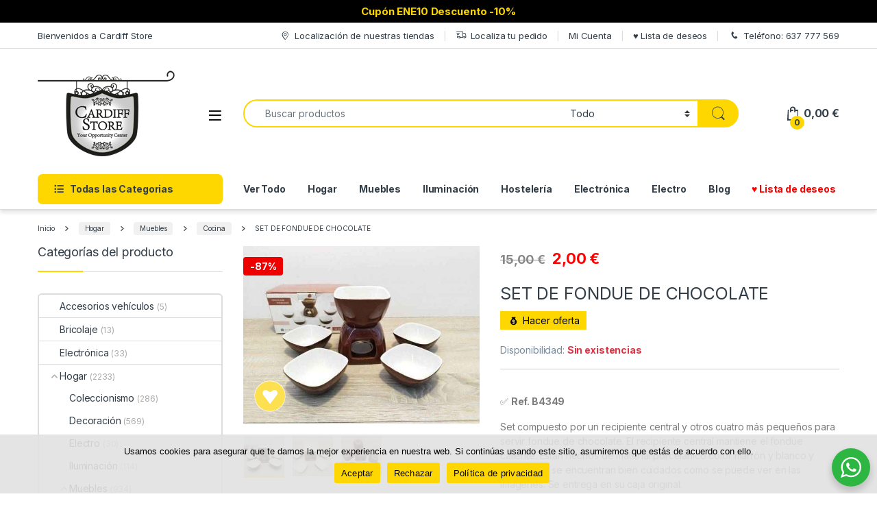

--- FILE ---
content_type: text/html; charset=UTF-8
request_url: https://cardiffstore.com/producto/set-de-fondue-de-chocolate/
body_size: 47736
content:
<!DOCTYPE html>
<html lang="es">
<head>
<meta charset="UTF-8">
<meta name="viewport" content="width=device-width, initial-scale=1">
<link rel="profile" href="http://gmpg.org/xfn/11">
<link rel="pingback" href="https://cardiffstore.com/xmlrpc.php">

<meta name='robots' content='index, follow, max-image-preview:large, max-snippet:-1, max-video-preview:-1' />

	<!-- This site is optimized with the Yoast SEO plugin v26.7 - https://yoast.com/wordpress/plugins/seo/ -->
	<title>SET DE FONDUE DE CHOCOLATE | Cardiff Store | Tu tienda de segunda mano | TIENDA FÍSICA Y ONLINE |</title>
	<meta name="description" content="Tienda de artículos de SEGUNDA MANO y OPORTUNIDADES I 100% fiable I Disponemos de FINANCIACIÓN inmediata I Envios a toda ESPAÑA I" />
	<link rel="canonical" href="https://cardiffstore.com/producto/set-de-fondue-de-chocolate/" />
	<meta property="og:locale" content="es_ES" />
	<meta property="og:type" content="article" />
	<meta property="og:title" content="SET DE FONDUE DE CHOCOLATE | Cardiff Store | Tu tienda de segunda mano | TIENDA FÍSICA Y ONLINE |" />
	<meta property="og:description" content="Tienda de artículos de SEGUNDA MANO y OPORTUNIDADES I 100% fiable I Disponemos de FINANCIACIÓN inmediata I Envios a toda ESPAÑA I" />
	<meta property="og:url" content="https://cardiffstore.com/producto/set-de-fondue-de-chocolate/" />
	<meta property="og:site_name" content="Cardiff Store | Tu tienda de segunda mano" />
	<meta property="article:modified_time" content="2025-12-12T19:15:28+00:00" />
	<meta property="og:image" content="https://cardiffstore.com/wp-content/uploads/2023/06/B4349-1.jpg" />
	<meta property="og:image:width" content="1024" />
	<meta property="og:image:height" content="768" />
	<meta property="og:image:type" content="image/jpeg" />
	<meta name="twitter:card" content="summary_large_image" />
	<script type="application/ld+json" class="yoast-schema-graph">{"@context":"https://schema.org","@graph":[{"@type":"WebPage","@id":"https://cardiffstore.com/producto/set-de-fondue-de-chocolate/","url":"https://cardiffstore.com/producto/set-de-fondue-de-chocolate/","name":"SET DE FONDUE DE CHOCOLATE | Cardiff Store | Tu tienda de segunda mano | TIENDA FÍSICA Y ONLINE |","isPartOf":{"@id":"https://cardiffstore.com/#website"},"primaryImageOfPage":{"@id":"https://cardiffstore.com/producto/set-de-fondue-de-chocolate/#primaryimage"},"image":{"@id":"https://cardiffstore.com/producto/set-de-fondue-de-chocolate/#primaryimage"},"thumbnailUrl":"https://cardiffstore.com/wp-content/uploads/2023/06/B4349-1.jpg","datePublished":"2023-06-21T17:28:31+00:00","dateModified":"2025-12-12T19:15:28+00:00","description":"Tienda de artículos de SEGUNDA MANO y OPORTUNIDADES I 100% fiable I Disponemos de FINANCIACIÓN inmediata I Envios a toda ESPAÑA I","breadcrumb":{"@id":"https://cardiffstore.com/producto/set-de-fondue-de-chocolate/#breadcrumb"},"inLanguage":"es","potentialAction":[{"@type":"ReadAction","target":["https://cardiffstore.com/producto/set-de-fondue-de-chocolate/"]}]},{"@type":"ImageObject","inLanguage":"es","@id":"https://cardiffstore.com/producto/set-de-fondue-de-chocolate/#primaryimage","url":"https://cardiffstore.com/wp-content/uploads/2023/06/B4349-1.jpg","contentUrl":"https://cardiffstore.com/wp-content/uploads/2023/06/B4349-1.jpg","width":1024,"height":768},{"@type":"BreadcrumbList","@id":"https://cardiffstore.com/producto/set-de-fondue-de-chocolate/#breadcrumb","itemListElement":[{"@type":"ListItem","position":1,"name":"Portada","item":"https://cardiffstore.com/"},{"@type":"ListItem","position":2,"name":"Tienda","item":"https://cardiffstore.com/tienda/"},{"@type":"ListItem","position":3,"name":"SET DE FONDUE DE CHOCOLATE"}]},{"@type":"WebSite","@id":"https://cardiffstore.com/#website","url":"https://cardiffstore.com/","name":"Cardiff Store | Tu tienda de segunda mano","description":"Artículos de Segunda Mano","publisher":{"@id":"https://cardiffstore.com/#organization"},"potentialAction":[{"@type":"SearchAction","target":{"@type":"EntryPoint","urlTemplate":"https://cardiffstore.com/?s={search_term_string}"},"query-input":{"@type":"PropertyValueSpecification","valueRequired":true,"valueName":"search_term_string"}}],"inLanguage":"es"},{"@type":"Organization","@id":"https://cardiffstore.com/#organization","name":"Cardiff Store","url":"https://cardiffstore.com/","logo":{"@type":"ImageObject","inLanguage":"es","@id":"https://cardiffstore.com/#/schema/logo/image/","url":"https://cardiffstore.com/wp-content/uploads/2021/04/cropped-logo-cardiff.png","contentUrl":"https://cardiffstore.com/wp-content/uploads/2021/04/cropped-logo-cardiff.png","width":512,"height":512,"caption":"Cardiff Store"},"image":{"@id":"https://cardiffstore.com/#/schema/logo/image/"}}]}</script>
	<!-- / Yoast SEO plugin. -->


<link rel='dns-prefetch' href='//capi-automation.s3.us-east-2.amazonaws.com' />
<link rel='dns-prefetch' href='//use.fontawesome.com' />
<link rel='dns-prefetch' href='//fonts.googleapis.com' />
<link rel="alternate" type="application/rss+xml" title="Cardiff Store | Tu tienda de segunda mano &raquo; Feed" href="https://cardiffstore.com/feed/" />
<link rel="alternate" type="application/rss+xml" title="Cardiff Store | Tu tienda de segunda mano &raquo; Feed de los comentarios" href="https://cardiffstore.com/comments/feed/" />
<link rel="alternate" title="oEmbed (JSON)" type="application/json+oembed" href="https://cardiffstore.com/wp-json/oembed/1.0/embed?url=https%3A%2F%2Fcardiffstore.com%2Fproducto%2Fset-de-fondue-de-chocolate%2F" />
<link rel="alternate" title="oEmbed (XML)" type="text/xml+oembed" href="https://cardiffstore.com/wp-json/oembed/1.0/embed?url=https%3A%2F%2Fcardiffstore.com%2Fproducto%2Fset-de-fondue-de-chocolate%2F&#038;format=xml" />
		<!-- This site uses the Google Analytics by MonsterInsights plugin v9.11.1 - Using Analytics tracking - https://www.monsterinsights.com/ -->
							<script src="//www.googletagmanager.com/gtag/js?id=G-TZ320FT9K4"  data-cfasync="false" data-wpfc-render="false" type="text/javascript" async></script>
			<script data-cfasync="false" data-wpfc-render="false" type="text/javascript">
				var mi_version = '9.11.1';
				var mi_track_user = true;
				var mi_no_track_reason = '';
								var MonsterInsightsDefaultLocations = {"page_location":"https:\/\/cardiffstore.com\/producto\/set-de-fondue-de-chocolate\/"};
								if ( typeof MonsterInsightsPrivacyGuardFilter === 'function' ) {
					var MonsterInsightsLocations = (typeof MonsterInsightsExcludeQuery === 'object') ? MonsterInsightsPrivacyGuardFilter( MonsterInsightsExcludeQuery ) : MonsterInsightsPrivacyGuardFilter( MonsterInsightsDefaultLocations );
				} else {
					var MonsterInsightsLocations = (typeof MonsterInsightsExcludeQuery === 'object') ? MonsterInsightsExcludeQuery : MonsterInsightsDefaultLocations;
				}

								var disableStrs = [
										'ga-disable-G-TZ320FT9K4',
									];

				/* Function to detect opted out users */
				function __gtagTrackerIsOptedOut() {
					for (var index = 0; index < disableStrs.length; index++) {
						if (document.cookie.indexOf(disableStrs[index] + '=true') > -1) {
							return true;
						}
					}

					return false;
				}

				/* Disable tracking if the opt-out cookie exists. */
				if (__gtagTrackerIsOptedOut()) {
					for (var index = 0; index < disableStrs.length; index++) {
						window[disableStrs[index]] = true;
					}
				}

				/* Opt-out function */
				function __gtagTrackerOptout() {
					for (var index = 0; index < disableStrs.length; index++) {
						document.cookie = disableStrs[index] + '=true; expires=Thu, 31 Dec 2099 23:59:59 UTC; path=/';
						window[disableStrs[index]] = true;
					}
				}

				if ('undefined' === typeof gaOptout) {
					function gaOptout() {
						__gtagTrackerOptout();
					}
				}
								window.dataLayer = window.dataLayer || [];

				window.MonsterInsightsDualTracker = {
					helpers: {},
					trackers: {},
				};
				if (mi_track_user) {
					function __gtagDataLayer() {
						dataLayer.push(arguments);
					}

					function __gtagTracker(type, name, parameters) {
						if (!parameters) {
							parameters = {};
						}

						if (parameters.send_to) {
							__gtagDataLayer.apply(null, arguments);
							return;
						}

						if (type === 'event') {
														parameters.send_to = monsterinsights_frontend.v4_id;
							var hookName = name;
							if (typeof parameters['event_category'] !== 'undefined') {
								hookName = parameters['event_category'] + ':' + name;
							}

							if (typeof MonsterInsightsDualTracker.trackers[hookName] !== 'undefined') {
								MonsterInsightsDualTracker.trackers[hookName](parameters);
							} else {
								__gtagDataLayer('event', name, parameters);
							}
							
						} else {
							__gtagDataLayer.apply(null, arguments);
						}
					}

					__gtagTracker('js', new Date());
					__gtagTracker('set', {
						'developer_id.dZGIzZG': true,
											});
					if ( MonsterInsightsLocations.page_location ) {
						__gtagTracker('set', MonsterInsightsLocations);
					}
										__gtagTracker('config', 'G-TZ320FT9K4', {"forceSSL":"true","link_attribution":"true"} );
										window.gtag = __gtagTracker;										(function () {
						/* https://developers.google.com/analytics/devguides/collection/analyticsjs/ */
						/* ga and __gaTracker compatibility shim. */
						var noopfn = function () {
							return null;
						};
						var newtracker = function () {
							return new Tracker();
						};
						var Tracker = function () {
							return null;
						};
						var p = Tracker.prototype;
						p.get = noopfn;
						p.set = noopfn;
						p.send = function () {
							var args = Array.prototype.slice.call(arguments);
							args.unshift('send');
							__gaTracker.apply(null, args);
						};
						var __gaTracker = function () {
							var len = arguments.length;
							if (len === 0) {
								return;
							}
							var f = arguments[len - 1];
							if (typeof f !== 'object' || f === null || typeof f.hitCallback !== 'function') {
								if ('send' === arguments[0]) {
									var hitConverted, hitObject = false, action;
									if ('event' === arguments[1]) {
										if ('undefined' !== typeof arguments[3]) {
											hitObject = {
												'eventAction': arguments[3],
												'eventCategory': arguments[2],
												'eventLabel': arguments[4],
												'value': arguments[5] ? arguments[5] : 1,
											}
										}
									}
									if ('pageview' === arguments[1]) {
										if ('undefined' !== typeof arguments[2]) {
											hitObject = {
												'eventAction': 'page_view',
												'page_path': arguments[2],
											}
										}
									}
									if (typeof arguments[2] === 'object') {
										hitObject = arguments[2];
									}
									if (typeof arguments[5] === 'object') {
										Object.assign(hitObject, arguments[5]);
									}
									if ('undefined' !== typeof arguments[1].hitType) {
										hitObject = arguments[1];
										if ('pageview' === hitObject.hitType) {
											hitObject.eventAction = 'page_view';
										}
									}
									if (hitObject) {
										action = 'timing' === arguments[1].hitType ? 'timing_complete' : hitObject.eventAction;
										hitConverted = mapArgs(hitObject);
										__gtagTracker('event', action, hitConverted);
									}
								}
								return;
							}

							function mapArgs(args) {
								var arg, hit = {};
								var gaMap = {
									'eventCategory': 'event_category',
									'eventAction': 'event_action',
									'eventLabel': 'event_label',
									'eventValue': 'event_value',
									'nonInteraction': 'non_interaction',
									'timingCategory': 'event_category',
									'timingVar': 'name',
									'timingValue': 'value',
									'timingLabel': 'event_label',
									'page': 'page_path',
									'location': 'page_location',
									'title': 'page_title',
									'referrer' : 'page_referrer',
								};
								for (arg in args) {
																		if (!(!args.hasOwnProperty(arg) || !gaMap.hasOwnProperty(arg))) {
										hit[gaMap[arg]] = args[arg];
									} else {
										hit[arg] = args[arg];
									}
								}
								return hit;
							}

							try {
								f.hitCallback();
							} catch (ex) {
							}
						};
						__gaTracker.create = newtracker;
						__gaTracker.getByName = newtracker;
						__gaTracker.getAll = function () {
							return [];
						};
						__gaTracker.remove = noopfn;
						__gaTracker.loaded = true;
						window['__gaTracker'] = __gaTracker;
					})();
									} else {
										console.log("");
					(function () {
						function __gtagTracker() {
							return null;
						}

						window['__gtagTracker'] = __gtagTracker;
						window['gtag'] = __gtagTracker;
					})();
									}
			</script>
							<!-- / Google Analytics by MonsterInsights -->
		<style id='wp-img-auto-sizes-contain-inline-css' type='text/css'>
img:is([sizes=auto i],[sizes^="auto," i]){contain-intrinsic-size:3000px 1500px}
/*# sourceURL=wp-img-auto-sizes-contain-inline-css */
</style>
<style id='wp-emoji-styles-inline-css' type='text/css'>

	img.wp-smiley, img.emoji {
		display: inline !important;
		border: none !important;
		box-shadow: none !important;
		height: 1em !important;
		width: 1em !important;
		margin: 0 0.07em !important;
		vertical-align: -0.1em !important;
		background: none !important;
		padding: 0 !important;
	}
/*# sourceURL=wp-emoji-styles-inline-css */
</style>
<style id='wp-block-library-inline-css' type='text/css'>
:root{--wp-block-synced-color:#7a00df;--wp-block-synced-color--rgb:122,0,223;--wp-bound-block-color:var(--wp-block-synced-color);--wp-editor-canvas-background:#ddd;--wp-admin-theme-color:#007cba;--wp-admin-theme-color--rgb:0,124,186;--wp-admin-theme-color-darker-10:#006ba1;--wp-admin-theme-color-darker-10--rgb:0,107,160.5;--wp-admin-theme-color-darker-20:#005a87;--wp-admin-theme-color-darker-20--rgb:0,90,135;--wp-admin-border-width-focus:2px}@media (min-resolution:192dpi){:root{--wp-admin-border-width-focus:1.5px}}.wp-element-button{cursor:pointer}:root .has-very-light-gray-background-color{background-color:#eee}:root .has-very-dark-gray-background-color{background-color:#313131}:root .has-very-light-gray-color{color:#eee}:root .has-very-dark-gray-color{color:#313131}:root .has-vivid-green-cyan-to-vivid-cyan-blue-gradient-background{background:linear-gradient(135deg,#00d084,#0693e3)}:root .has-purple-crush-gradient-background{background:linear-gradient(135deg,#34e2e4,#4721fb 50%,#ab1dfe)}:root .has-hazy-dawn-gradient-background{background:linear-gradient(135deg,#faaca8,#dad0ec)}:root .has-subdued-olive-gradient-background{background:linear-gradient(135deg,#fafae1,#67a671)}:root .has-atomic-cream-gradient-background{background:linear-gradient(135deg,#fdd79a,#004a59)}:root .has-nightshade-gradient-background{background:linear-gradient(135deg,#330968,#31cdcf)}:root .has-midnight-gradient-background{background:linear-gradient(135deg,#020381,#2874fc)}:root{--wp--preset--font-size--normal:16px;--wp--preset--font-size--huge:42px}.has-regular-font-size{font-size:1em}.has-larger-font-size{font-size:2.625em}.has-normal-font-size{font-size:var(--wp--preset--font-size--normal)}.has-huge-font-size{font-size:var(--wp--preset--font-size--huge)}.has-text-align-center{text-align:center}.has-text-align-left{text-align:left}.has-text-align-right{text-align:right}.has-fit-text{white-space:nowrap!important}#end-resizable-editor-section{display:none}.aligncenter{clear:both}.items-justified-left{justify-content:flex-start}.items-justified-center{justify-content:center}.items-justified-right{justify-content:flex-end}.items-justified-space-between{justify-content:space-between}.screen-reader-text{border:0;clip-path:inset(50%);height:1px;margin:-1px;overflow:hidden;padding:0;position:absolute;width:1px;word-wrap:normal!important}.screen-reader-text:focus{background-color:#ddd;clip-path:none;color:#444;display:block;font-size:1em;height:auto;left:5px;line-height:normal;padding:15px 23px 14px;text-decoration:none;top:5px;width:auto;z-index:100000}html :where(.has-border-color){border-style:solid}html :where([style*=border-top-color]){border-top-style:solid}html :where([style*=border-right-color]){border-right-style:solid}html :where([style*=border-bottom-color]){border-bottom-style:solid}html :where([style*=border-left-color]){border-left-style:solid}html :where([style*=border-width]){border-style:solid}html :where([style*=border-top-width]){border-top-style:solid}html :where([style*=border-right-width]){border-right-style:solid}html :where([style*=border-bottom-width]){border-bottom-style:solid}html :where([style*=border-left-width]){border-left-style:solid}html :where(img[class*=wp-image-]){height:auto;max-width:100%}:where(figure){margin:0 0 1em}html :where(.is-position-sticky){--wp-admin--admin-bar--position-offset:var(--wp-admin--admin-bar--height,0px)}@media screen and (max-width:600px){html :where(.is-position-sticky){--wp-admin--admin-bar--position-offset:0px}}

/*# sourceURL=wp-block-library-inline-css */
</style><style id='global-styles-inline-css' type='text/css'>
:root{--wp--preset--aspect-ratio--square: 1;--wp--preset--aspect-ratio--4-3: 4/3;--wp--preset--aspect-ratio--3-4: 3/4;--wp--preset--aspect-ratio--3-2: 3/2;--wp--preset--aspect-ratio--2-3: 2/3;--wp--preset--aspect-ratio--16-9: 16/9;--wp--preset--aspect-ratio--9-16: 9/16;--wp--preset--color--black: #000000;--wp--preset--color--cyan-bluish-gray: #abb8c3;--wp--preset--color--white: #ffffff;--wp--preset--color--pale-pink: #f78da7;--wp--preset--color--vivid-red: #cf2e2e;--wp--preset--color--luminous-vivid-orange: #ff6900;--wp--preset--color--luminous-vivid-amber: #fcb900;--wp--preset--color--light-green-cyan: #7bdcb5;--wp--preset--color--vivid-green-cyan: #00d084;--wp--preset--color--pale-cyan-blue: #8ed1fc;--wp--preset--color--vivid-cyan-blue: #0693e3;--wp--preset--color--vivid-purple: #9b51e0;--wp--preset--gradient--vivid-cyan-blue-to-vivid-purple: linear-gradient(135deg,rgb(6,147,227) 0%,rgb(155,81,224) 100%);--wp--preset--gradient--light-green-cyan-to-vivid-green-cyan: linear-gradient(135deg,rgb(122,220,180) 0%,rgb(0,208,130) 100%);--wp--preset--gradient--luminous-vivid-amber-to-luminous-vivid-orange: linear-gradient(135deg,rgb(252,185,0) 0%,rgb(255,105,0) 100%);--wp--preset--gradient--luminous-vivid-orange-to-vivid-red: linear-gradient(135deg,rgb(255,105,0) 0%,rgb(207,46,46) 100%);--wp--preset--gradient--very-light-gray-to-cyan-bluish-gray: linear-gradient(135deg,rgb(238,238,238) 0%,rgb(169,184,195) 100%);--wp--preset--gradient--cool-to-warm-spectrum: linear-gradient(135deg,rgb(74,234,220) 0%,rgb(151,120,209) 20%,rgb(207,42,186) 40%,rgb(238,44,130) 60%,rgb(251,105,98) 80%,rgb(254,248,76) 100%);--wp--preset--gradient--blush-light-purple: linear-gradient(135deg,rgb(255,206,236) 0%,rgb(152,150,240) 100%);--wp--preset--gradient--blush-bordeaux: linear-gradient(135deg,rgb(254,205,165) 0%,rgb(254,45,45) 50%,rgb(107,0,62) 100%);--wp--preset--gradient--luminous-dusk: linear-gradient(135deg,rgb(255,203,112) 0%,rgb(199,81,192) 50%,rgb(65,88,208) 100%);--wp--preset--gradient--pale-ocean: linear-gradient(135deg,rgb(255,245,203) 0%,rgb(182,227,212) 50%,rgb(51,167,181) 100%);--wp--preset--gradient--electric-grass: linear-gradient(135deg,rgb(202,248,128) 0%,rgb(113,206,126) 100%);--wp--preset--gradient--midnight: linear-gradient(135deg,rgb(2,3,129) 0%,rgb(40,116,252) 100%);--wp--preset--font-size--small: 13px;--wp--preset--font-size--medium: 20px;--wp--preset--font-size--large: 36px;--wp--preset--font-size--x-large: 42px;--wp--preset--spacing--20: 0.44rem;--wp--preset--spacing--30: 0.67rem;--wp--preset--spacing--40: 1rem;--wp--preset--spacing--50: 1.5rem;--wp--preset--spacing--60: 2.25rem;--wp--preset--spacing--70: 3.38rem;--wp--preset--spacing--80: 5.06rem;--wp--preset--shadow--natural: 6px 6px 9px rgba(0, 0, 0, 0.2);--wp--preset--shadow--deep: 12px 12px 50px rgba(0, 0, 0, 0.4);--wp--preset--shadow--sharp: 6px 6px 0px rgba(0, 0, 0, 0.2);--wp--preset--shadow--outlined: 6px 6px 0px -3px rgb(255, 255, 255), 6px 6px rgb(0, 0, 0);--wp--preset--shadow--crisp: 6px 6px 0px rgb(0, 0, 0);}:where(.is-layout-flex){gap: 0.5em;}:where(.is-layout-grid){gap: 0.5em;}body .is-layout-flex{display: flex;}.is-layout-flex{flex-wrap: wrap;align-items: center;}.is-layout-flex > :is(*, div){margin: 0;}body .is-layout-grid{display: grid;}.is-layout-grid > :is(*, div){margin: 0;}:where(.wp-block-columns.is-layout-flex){gap: 2em;}:where(.wp-block-columns.is-layout-grid){gap: 2em;}:where(.wp-block-post-template.is-layout-flex){gap: 1.25em;}:where(.wp-block-post-template.is-layout-grid){gap: 1.25em;}.has-black-color{color: var(--wp--preset--color--black) !important;}.has-cyan-bluish-gray-color{color: var(--wp--preset--color--cyan-bluish-gray) !important;}.has-white-color{color: var(--wp--preset--color--white) !important;}.has-pale-pink-color{color: var(--wp--preset--color--pale-pink) !important;}.has-vivid-red-color{color: var(--wp--preset--color--vivid-red) !important;}.has-luminous-vivid-orange-color{color: var(--wp--preset--color--luminous-vivid-orange) !important;}.has-luminous-vivid-amber-color{color: var(--wp--preset--color--luminous-vivid-amber) !important;}.has-light-green-cyan-color{color: var(--wp--preset--color--light-green-cyan) !important;}.has-vivid-green-cyan-color{color: var(--wp--preset--color--vivid-green-cyan) !important;}.has-pale-cyan-blue-color{color: var(--wp--preset--color--pale-cyan-blue) !important;}.has-vivid-cyan-blue-color{color: var(--wp--preset--color--vivid-cyan-blue) !important;}.has-vivid-purple-color{color: var(--wp--preset--color--vivid-purple) !important;}.has-black-background-color{background-color: var(--wp--preset--color--black) !important;}.has-cyan-bluish-gray-background-color{background-color: var(--wp--preset--color--cyan-bluish-gray) !important;}.has-white-background-color{background-color: var(--wp--preset--color--white) !important;}.has-pale-pink-background-color{background-color: var(--wp--preset--color--pale-pink) !important;}.has-vivid-red-background-color{background-color: var(--wp--preset--color--vivid-red) !important;}.has-luminous-vivid-orange-background-color{background-color: var(--wp--preset--color--luminous-vivid-orange) !important;}.has-luminous-vivid-amber-background-color{background-color: var(--wp--preset--color--luminous-vivid-amber) !important;}.has-light-green-cyan-background-color{background-color: var(--wp--preset--color--light-green-cyan) !important;}.has-vivid-green-cyan-background-color{background-color: var(--wp--preset--color--vivid-green-cyan) !important;}.has-pale-cyan-blue-background-color{background-color: var(--wp--preset--color--pale-cyan-blue) !important;}.has-vivid-cyan-blue-background-color{background-color: var(--wp--preset--color--vivid-cyan-blue) !important;}.has-vivid-purple-background-color{background-color: var(--wp--preset--color--vivid-purple) !important;}.has-black-border-color{border-color: var(--wp--preset--color--black) !important;}.has-cyan-bluish-gray-border-color{border-color: var(--wp--preset--color--cyan-bluish-gray) !important;}.has-white-border-color{border-color: var(--wp--preset--color--white) !important;}.has-pale-pink-border-color{border-color: var(--wp--preset--color--pale-pink) !important;}.has-vivid-red-border-color{border-color: var(--wp--preset--color--vivid-red) !important;}.has-luminous-vivid-orange-border-color{border-color: var(--wp--preset--color--luminous-vivid-orange) !important;}.has-luminous-vivid-amber-border-color{border-color: var(--wp--preset--color--luminous-vivid-amber) !important;}.has-light-green-cyan-border-color{border-color: var(--wp--preset--color--light-green-cyan) !important;}.has-vivid-green-cyan-border-color{border-color: var(--wp--preset--color--vivid-green-cyan) !important;}.has-pale-cyan-blue-border-color{border-color: var(--wp--preset--color--pale-cyan-blue) !important;}.has-vivid-cyan-blue-border-color{border-color: var(--wp--preset--color--vivid-cyan-blue) !important;}.has-vivid-purple-border-color{border-color: var(--wp--preset--color--vivid-purple) !important;}.has-vivid-cyan-blue-to-vivid-purple-gradient-background{background: var(--wp--preset--gradient--vivid-cyan-blue-to-vivid-purple) !important;}.has-light-green-cyan-to-vivid-green-cyan-gradient-background{background: var(--wp--preset--gradient--light-green-cyan-to-vivid-green-cyan) !important;}.has-luminous-vivid-amber-to-luminous-vivid-orange-gradient-background{background: var(--wp--preset--gradient--luminous-vivid-amber-to-luminous-vivid-orange) !important;}.has-luminous-vivid-orange-to-vivid-red-gradient-background{background: var(--wp--preset--gradient--luminous-vivid-orange-to-vivid-red) !important;}.has-very-light-gray-to-cyan-bluish-gray-gradient-background{background: var(--wp--preset--gradient--very-light-gray-to-cyan-bluish-gray) !important;}.has-cool-to-warm-spectrum-gradient-background{background: var(--wp--preset--gradient--cool-to-warm-spectrum) !important;}.has-blush-light-purple-gradient-background{background: var(--wp--preset--gradient--blush-light-purple) !important;}.has-blush-bordeaux-gradient-background{background: var(--wp--preset--gradient--blush-bordeaux) !important;}.has-luminous-dusk-gradient-background{background: var(--wp--preset--gradient--luminous-dusk) !important;}.has-pale-ocean-gradient-background{background: var(--wp--preset--gradient--pale-ocean) !important;}.has-electric-grass-gradient-background{background: var(--wp--preset--gradient--electric-grass) !important;}.has-midnight-gradient-background{background: var(--wp--preset--gradient--midnight) !important;}.has-small-font-size{font-size: var(--wp--preset--font-size--small) !important;}.has-medium-font-size{font-size: var(--wp--preset--font-size--medium) !important;}.has-large-font-size{font-size: var(--wp--preset--font-size--large) !important;}.has-x-large-font-size{font-size: var(--wp--preset--font-size--x-large) !important;}
/*# sourceURL=global-styles-inline-css */
</style>

<style id='classic-theme-styles-inline-css' type='text/css'>
/*! This file is auto-generated */
.wp-block-button__link{color:#fff;background-color:#32373c;border-radius:9999px;box-shadow:none;text-decoration:none;padding:calc(.667em + 2px) calc(1.333em + 2px);font-size:1.125em}.wp-block-file__button{background:#32373c;color:#fff;text-decoration:none}
/*# sourceURL=/wp-includes/css/classic-themes.min.css */
</style>
<link rel='stylesheet' id='nta-css-popup-css' href='https://cardiffstore.com/wp-content/plugins/wp-whatsapp/assets/dist/css/style.css?ver=6.9' type='text/css' media='all' />
<link rel='stylesheet' id='contact-form-7-css' href='https://cardiffstore.com/wp-content/plugins/contact-form-7/includes/css/styles.css?ver=6.1.4' type='text/css' media='all' />
<link rel='stylesheet' id='cookie-notice-front-css' href='https://cardiffstore.com/wp-content/plugins/cookie-notice/css/front.min.css?ver=2.5.11' type='text/css' media='all' />
<link rel='stylesheet' id='sequra-widget-css' href='https://cardiffstore.com/wp-content/plugins/sequra/assets/css/widget.css?ver=4.1.3' type='text/css' media='all' />
<link rel='stylesheet' id='tp-price-drop-notifier-for-woocommerce-icons-css' href='https://cardiffstore.com/wp-content/plugins/tp-price-drop-notifier-for-woocommerce/public/icons/css/fontello.css?ver=3.0.1' type='text/css' media='all' />
<link rel='stylesheet' id='tpwclity.min-css' href='https://cardiffstore.com/wp-content/plugins/tp-price-drop-notifier-for-woocommerce/public/css/tpwclity.min.css?ver=3.0.1' type='text/css' media='all' />
<link rel='stylesheet' id='tp-price-drop-notifier-for-woocommerce-css' href='https://cardiffstore.com/wp-content/plugins/tp-price-drop-notifier-for-woocommerce/public/css/tp-price-drop-notifier-for-woocommerce-public.css?ver=3.0.1' type='text/css' media='all' />
<link rel='stylesheet' id='photoswipe-css' href='https://cardiffstore.com/wp-content/plugins/woocommerce/assets/css/photoswipe/photoswipe.min.css?ver=10.4.3' type='text/css' media='all' />
<link rel='stylesheet' id='photoswipe-default-skin-css' href='https://cardiffstore.com/wp-content/plugins/woocommerce/assets/css/photoswipe/default-skin/default-skin.min.css?ver=10.4.3' type='text/css' media='all' />
<style id='woocommerce-inline-inline-css' type='text/css'>
.woocommerce form .form-row .required { visibility: visible; }
/*# sourceURL=woocommerce-inline-inline-css */
</style>
<link rel='stylesheet' id='njt-nofi-css' href='https://cardiffstore.com/wp-content/plugins/notibar/assets/frontend/css/notibar.css?ver=2.1.8' type='text/css' media='all' />
<link rel='stylesheet' id='grw-public-main-css-css' href='https://cardiffstore.com/wp-content/plugins/widget-google-reviews/assets/css/public-main.css?ver=6.9.1' type='text/css' media='all' />
<link rel='stylesheet' id='alg-wc-wish-list-css' href='https://cardiffstore.com/wp-content/plugins/wish-list-for-woocommerce/assets/css/alg-wc-wish-list.min.css?ver=251219-174030' type='text/css' media='all' />
<style id='alg-wc-wish-list-inline-css' type='text/css'>

				.alg-wc-wl-thumb-btn:before{
					opacity:1;					
				    background:rgb(255,255,255);	
				    width:45px;			    
				    height:45px;
				}				
				.alg-wc-wl-thumb-btn.add i.fa, .alg-wc-wl-thumb-btn.add i.fas{
			        opacity:1;
			    }
			    .alg-wc-wl-thumb-btn.remove .alg-wc-wl-view-state i:first-child, .alg-wc-wl-icon-wrapper.thumb-btn-style i:first-child{
			        color:rgb(221,51,51);
			    }
			    .alg-wc-wl-thumb-btn .alg-wc-wl-view-state i{
			        color:rgb(251,211,4);
			    }
			    .alg-wc-wl-thumb-btn .alg-wc-wl-view-state i:hover, .alg-wc-wl-icon-wrapper.thumb-btn-style i:hover{
			        color:rgb(142,142,142) !important;
			    }
			    .alg-wc-wl-thumb-btn-single div i{
			        font-size:45px;			        
			    }
			    .alg-wc-wl-thumb-btn-single{
			        padding:0 0 0 0;
			    }
			    .alg-wc-wl-thumb-btn-loop div i{
			        padding:0 0 0 0;
			        font-size:45px;
			    }			    
			    .alg-wc-wl-btn:hover i.fa, .alg-wc-wl-btn:hover i.fas{
			        transform: translateZ(0) scale(0.99, 0.99);
			    }
								
				    @keyframes pulsate {
					  0,75% {
					    transform: translateZ(0) scale(1, 1);
					  }
					
					  75%,100% {
					    transform: translateZ(0) scale(0.99, 0.99);
					  }
					}					
					.alg-wc-wl-btn:hover i.fa:first-child, .alg-wc-wl-btn:hover i.fas:first-child{	
						transform: none;
					    animation: pulsate 0.34s infinite alternate 
					}
								
				.alg-wc-wl-remove-item-from-wl i{
					font-size:30px;
				}
				.alg-wc-wl-remove-item-from-wl i:first-child{
					color:#DC3232 !important; 
				}
				.alg-wc-wl-remove-item-from-wl:hover i{
					transform: translateZ(0) scale(1.5, 1.5);
					color:#DC3232 !important;					
				}
                .alg-wc-wl-social-li i, .alg-wc-wl-social-li a{
                    color: rgb(251,211,4);
                }
				.alg-wc-wl-social-li i:hover, .alg-wc-wl-social-li a:hover{
                    color: rgb(221,51,51);
                }
				.alg-wc-wl-social-li i{
					pointer-events: all;
				}
                .alg-wc-wl-view-table th{}
                .alg-wc-wl-responsive .alg-wc-wl-view-table tr td:before{}
				.algwcwishlistmodal{
					background: #ffffff !important;
					color: #000 !important;
				}
				.algwcwishlistmodal h2, .algwcwishlistmodal-checkbox-wrapper span.titlebox{
					color: #000 !important;
				}
				ul.algwc-wishlist-collections-wrapper li {
					border: 2px solid #eee !important;
					background: #eee !important;
				}
				
				.algwcwishlistmodal-checkbox-wrapper input[type=checkbox]:checked+.cbx{
					background-image: linear-gradient(#255cd2, #255cd2) !important;
					background-color: #255cd2 !important;
				}
				
				.algwcwishlistmodal-checkbox-wrapper .cbx{
					background-image: linear-gradient(#47474936, #47474936) !important;
					background-color: #47474936 !important;
				}
				.algwcwishlistmodal-checkbox-wrapper .cbx svg{
					stroke: #fff !important;
				}
				.algwcwishlistmodal .page__btn{
					background-color: #eeeeee !important;
					border-color: #eeeeee !important;
					color: #000 !important;
				}
				.alg-wc-delete-wishlist a{
					background-color: #DC3232 !important;
				}
				.alg-wc-delete-wishlist a:hover{
					background-color: #DC3232 !important;
				}
				
				
				
            
/*# sourceURL=alg-wc-wish-list-inline-css */
</style>
<link rel='stylesheet' id='alg-font-awesome-css' href='https://use.fontawesome.com/releases/v5.5.0/css/all.css?ver=6.9' type='text/css' media='all' />
<link rel='stylesheet' id='alg-wc-wish-list-izitoast-css' href='https://cardiffstore.com/wp-content/plugins/wish-list-for-woocommerce/assets/vendor/izitoast/css/iziToast.min.css?ver=251219-174030' type='text/css' media='all' />
<style id='alg-wc-wish-list-izitoast-inline-css' type='text/css'>

                .iziToast{
                    transition:all 0.2s ease-in-out;
                    background:rgb(255,255,255) !important;
                }     
                .iziToast *{
                    color:rgb(0,0,0) !important;
                }
                .iziToast>.iziToast-progressbar>div{
                    background:rgb(251,211,4) !important;
                }
            
/*# sourceURL=alg-wc-wish-list-izitoast-inline-css */
</style>
<link rel='stylesheet' id='electro-fonts-css' href='https://fonts.googleapis.com/css2?family=Inter:wght@300;400;600;700&#038;display=swap' type='text/css' media='all' />
<link rel='stylesheet' id='font-electro-css' href='https://cardiffstore.com/wp-content/themes/electro/assets/css/font-electro.css?ver=3.6.5' type='text/css' media='all' />
<link rel='stylesheet' id='fontawesome-css' href='https://cardiffstore.com/wp-content/themes/electro/assets/vendor/fontawesome/css/all.min.css?ver=3.6.5' type='text/css' media='all' />
<link rel='stylesheet' id='animate-css-css' href='https://cardiffstore.com/wp-content/themes/electro/assets/vendor/animate.css/animate.min.css?ver=3.6.5' type='text/css' media='all' />
<link rel='stylesheet' id='electro-style-css' href='https://cardiffstore.com/wp-content/themes/electro/style.min.css?ver=3.6.5' type='text/css' media='all' />
<link rel='stylesheet' id='electro-color-css' href='https://cardiffstore.com/wp-content/themes/electro/assets/css/colors/yellow.min.css?ver=3.6.5' type='text/css' media='all' />
<script type="text/javascript" src="https://cardiffstore.com/wp-content/plugins/google-analytics-for-wordpress/assets/js/frontend-gtag.min.js?ver=9.11.1" id="monsterinsights-frontend-script-js" async="async" data-wp-strategy="async"></script>
<script data-cfasync="false" data-wpfc-render="false" type="text/javascript" id='monsterinsights-frontend-script-js-extra'>/* <![CDATA[ */
var monsterinsights_frontend = {"js_events_tracking":"true","download_extensions":"doc,pdf,ppt,zip,xls,docx,pptx,xlsx","inbound_paths":"[{\"path\":\"\\\/go\\\/\",\"label\":\"affiliate\"},{\"path\":\"\\\/recommend\\\/\",\"label\":\"affiliate\"}]","home_url":"https:\/\/cardiffstore.com","hash_tracking":"false","v4_id":"G-TZ320FT9K4"};/* ]]> */
</script>
<script type="text/javascript" id="cookie-notice-front-js-before">
/* <![CDATA[ */
var cnArgs = {"ajaxUrl":"https:\/\/cardiffstore.com\/wp-admin\/admin-ajax.php","nonce":"e12a3de4ba","hideEffect":"fade","position":"bottom","onScroll":true,"onScrollOffset":150,"onClick":false,"cookieName":"cookie_notice_accepted","cookieTime":7862400,"cookieTimeRejected":7862400,"globalCookie":false,"redirection":false,"cache":false,"revokeCookies":false,"revokeCookiesOpt":"automatic"};

//# sourceURL=cookie-notice-front-js-before
/* ]]> */
</script>
<script type="text/javascript" src="https://cardiffstore.com/wp-content/plugins/cookie-notice/js/front.min.js?ver=2.5.11" id="cookie-notice-front-js"></script>
<script type="text/javascript" src="https://cardiffstore.com/wp-includes/js/jquery/jquery.min.js?ver=3.7.1" id="jquery-core-js"></script>
<script type="text/javascript" src="https://cardiffstore.com/wp-includes/js/jquery/jquery-migrate.min.js?ver=3.4.1" id="jquery-migrate-js"></script>
<script type="text/javascript" id="sequra-config-params-js-extra">
/* <![CDATA[ */
var SequraConfigParams = {"scriptUri":"https://live.sequracdn.com/assets/sequra-checkout.min.js","thousandSeparator":".","decimalSeparator":",","locale":"es-ES","merchant":"cardiffstore","assetKey":"VCL9NGQNtJ","products":["pp3"]};
//# sourceURL=sequra-config-params-js-extra
/* ]]> */
</script>
<script type="text/javascript" src="https://cardiffstore.com/wp-content/plugins/sequra/assets/js/dist/page/sequra-config-params.min.js?ver=4.1.3" id="sequra-config-params-js" defer="defer" data-wp-strategy="defer"></script>
<script type="text/javascript" id="sequra-widget-js-extra">
/* <![CDATA[ */
var SequraWidgetFacade = {"widgets":[],"miniWidgets":[]};
//# sourceURL=sequra-widget-js-extra
/* ]]> */
</script>
<script type="text/javascript" src="https://cardiffstore.com/wp-content/plugins/sequra/assets/js/dist/page/widget-facade.min.js?ver=4.1.3" id="sequra-widget-js" defer="defer" data-wp-strategy="defer"></script>
<script type="text/javascript" id="tt4b_ajax_script-js-extra">
/* <![CDATA[ */
var tt4b_script_vars = {"pixel_code":"D3T7T2BC77U413QP8NVG","currency":"EUR","country":"ES","advanced_matching":"1"};
//# sourceURL=tt4b_ajax_script-js-extra
/* ]]> */
</script>
<script type="text/javascript" src="https://cardiffstore.com/wp-content/plugins/tiktok-for-business/admin/js/ajaxSnippet.js?ver=v1" id="tt4b_ajax_script-js"></script>
<script type="text/javascript" src="https://cardiffstore.com/wp-content/plugins/tp-price-drop-notifier-for-woocommerce/public/js/tpwclity.min.js?ver=3.0.1" id="tpwclity.min-js"></script>
<script type="text/javascript" id="tp-price-drop-notifier-for-woocommerce-js-extra">
/* <![CDATA[ */
var tppdn = {"ajaxurl":"https://cardiffstore.com/wp-admin/admin-ajax.php","is_mobile":"","is_cart":"","is_checkout":"","is_product":"1","form_type":"lightbox","add_newsletter":"","validation_message":"Rellena los campos requeridos","success_message":"Tu oferta ha sido guardada","show_on_archive":"","activate_price_drop":"1","activate_back_to_stock":""};
//# sourceURL=tp-price-drop-notifier-for-woocommerce-js-extra
/* ]]> */
</script>
<script type="text/javascript" src="https://cardiffstore.com/wp-content/plugins/tp-price-drop-notifier-for-woocommerce/public/js/tp-price-drop-notifier-for-woocommerce-public.js?ver=3.0.1" id="tp-price-drop-notifier-for-woocommerce-js"></script>
<script type="text/javascript" src="https://cardiffstore.com/wp-content/plugins/woocommerce/assets/js/jquery-blockui/jquery.blockUI.min.js?ver=2.7.0-wc.10.4.3" id="wc-jquery-blockui-js" data-wp-strategy="defer"></script>
<script type="text/javascript" id="wc-add-to-cart-js-extra">
/* <![CDATA[ */
var wc_add_to_cart_params = {"ajax_url":"/wp-admin/admin-ajax.php","wc_ajax_url":"/?wc-ajax=%%endpoint%%","i18n_view_cart":"Ver carrito","cart_url":"https://cardiffstore.com/cart/","is_cart":"","cart_redirect_after_add":"no"};
//# sourceURL=wc-add-to-cart-js-extra
/* ]]> */
</script>
<script type="text/javascript" src="https://cardiffstore.com/wp-content/plugins/woocommerce/assets/js/frontend/add-to-cart.min.js?ver=10.4.3" id="wc-add-to-cart-js" data-wp-strategy="defer"></script>
<script type="text/javascript" src="https://cardiffstore.com/wp-content/plugins/woocommerce/assets/js/flexslider/jquery.flexslider.min.js?ver=2.7.2-wc.10.4.3" id="wc-flexslider-js" defer="defer" data-wp-strategy="defer"></script>
<script type="text/javascript" src="https://cardiffstore.com/wp-content/plugins/woocommerce/assets/js/photoswipe/photoswipe.min.js?ver=4.1.1-wc.10.4.3" id="wc-photoswipe-js" defer="defer" data-wp-strategy="defer"></script>
<script type="text/javascript" src="https://cardiffstore.com/wp-content/plugins/woocommerce/assets/js/photoswipe/photoswipe-ui-default.min.js?ver=4.1.1-wc.10.4.3" id="wc-photoswipe-ui-default-js" defer="defer" data-wp-strategy="defer"></script>
<script type="text/javascript" id="wc-single-product-js-extra">
/* <![CDATA[ */
var wc_single_product_params = {"i18n_required_rating_text":"Por favor elige una puntuaci\u00f3n","i18n_rating_options":["1 de 5 estrellas","2 de 5 estrellas","3 de 5 estrellas","4 de 5 estrellas","5 de 5 estrellas"],"i18n_product_gallery_trigger_text":"Ver galer\u00eda de im\u00e1genes a pantalla completa","review_rating_required":"yes","flexslider":{"rtl":false,"animation":"slide","smoothHeight":true,"directionNav":false,"controlNav":"thumbnails","slideshow":false,"animationSpeed":500,"animationLoop":false,"allowOneSlide":false},"zoom_enabled":"","zoom_options":[],"photoswipe_enabled":"1","photoswipe_options":{"shareEl":false,"closeOnScroll":false,"history":false,"hideAnimationDuration":0,"showAnimationDuration":0},"flexslider_enabled":"1"};
//# sourceURL=wc-single-product-js-extra
/* ]]> */
</script>
<script type="text/javascript" src="https://cardiffstore.com/wp-content/plugins/woocommerce/assets/js/frontend/single-product.min.js?ver=10.4.3" id="wc-single-product-js" defer="defer" data-wp-strategy="defer"></script>
<script type="text/javascript" src="https://cardiffstore.com/wp-content/plugins/woocommerce/assets/js/js-cookie/js.cookie.min.js?ver=2.1.4-wc.10.4.3" id="wc-js-cookie-js" defer="defer" data-wp-strategy="defer"></script>
<script type="text/javascript" id="woocommerce-js-extra">
/* <![CDATA[ */
var woocommerce_params = {"ajax_url":"/wp-admin/admin-ajax.php","wc_ajax_url":"/?wc-ajax=%%endpoint%%","i18n_password_show":"Mostrar contrase\u00f1a","i18n_password_hide":"Ocultar contrase\u00f1a"};
//# sourceURL=woocommerce-js-extra
/* ]]> */
</script>
<script type="text/javascript" src="https://cardiffstore.com/wp-content/plugins/woocommerce/assets/js/frontend/woocommerce.min.js?ver=10.4.3" id="woocommerce-js" defer="defer" data-wp-strategy="defer"></script>
<script type="text/javascript" src="https://cardiffstore.com/wp-content/plugins/js_composer/assets/js/vendors/woocommerce-add-to-cart.js?ver=8.7.2" id="vc_woocommerce-add-to-cart-js-js"></script>
<script type="text/javascript" defer="defer" src="https://cardiffstore.com/wp-content/plugins/widget-google-reviews/assets/js/public-main.js?ver=6.9.1" id="grw-public-main-js-js"></script>
<script type="text/javascript" id="wc-cart-fragments-js-extra">
/* <![CDATA[ */
var wc_cart_fragments_params = {"ajax_url":"/wp-admin/admin-ajax.php","wc_ajax_url":"/?wc-ajax=%%endpoint%%","cart_hash_key":"wc_cart_hash_528c4bebdad58c675ececfd71939f058","fragment_name":"wc_fragments_528c4bebdad58c675ececfd71939f058","request_timeout":"5000"};
//# sourceURL=wc-cart-fragments-js-extra
/* ]]> */
</script>
<script type="text/javascript" src="https://cardiffstore.com/wp-content/plugins/woocommerce/assets/js/frontend/cart-fragments.min.js?ver=10.4.3" id="wc-cart-fragments-js" defer="defer" data-wp-strategy="defer"></script>
<script></script><link rel="https://api.w.org/" href="https://cardiffstore.com/wp-json/" /><link rel="alternate" title="JSON" type="application/json" href="https://cardiffstore.com/wp-json/wp/v2/product/168816" /><link rel="EditURI" type="application/rsd+xml" title="RSD" href="https://cardiffstore.com/xmlrpc.php?rsd" />
<meta name="generator" content="WordPress 6.9" />
<meta name="generator" content="WooCommerce 10.4.3" />
<link rel='shortlink' href='https://cardiffstore.com/?p=168816' />
<meta name="generator" content="Redux 4.5.10" />
<!-- This website runs the Product Feed PRO for WooCommerce by AdTribes.io plugin - version woocommercesea_option_installed_version -->
<meta property="og:url" content="https://cardiffstore.com/producto/set-de-fondue-de-chocolate/" /><meta property="og:site_name" content="Cardiff Store | Tu tienda de segunda mano" /><meta property="og:type" content="og:product" /><meta property="og:title" content="SET DE FONDUE DE CHOCOLATE" /><meta property="og:image" content="https://cardiffstore.com/wp-content/uploads/2023/06/B4349-1.jpg" /><meta property="product:price:currency" content="EUR" /><meta property="product:price:amount" content="2" /><meta property="og:price:standard_amount" content="15" /><meta property="og:description" content="✅ Ref. B4349

Set compuesto por un recipiente central y otros cuatro más pequeños para servir fondue de chocolate. El recipiente central mantiene el fondue caliente. Están hechos de material porcelánico color marrón y blanco y todos ellos se encuentran bien cuidados como se puede ver en las imágenes. Se entrega en su caja original.

📐 Medidas (ancho x fondo x alto): 20 x 11 x 11cm.





Recogida en tienda gratuita
C/ Marte, 6 Pol. Ind. La Noria 18800
Baza, Granada
Ver Mapa" /><meta property="og:availability" content="out of stock" /><!-- Google site verification - Google for WooCommerce -->
<meta name="google-site-verification" content="J_6Ccv2N-dC3kpuhsBIJiB5oKB25CiWuOsEzc2qXdyo" />
	<noscript><style>.woocommerce-product-gallery{ opacity: 1 !important; }</style></noscript>
	
<!-- Google Tag Manager -->
<script>(function(w,d,s,l,i){w[l]=w[l]||[];w[l].push({'gtm.start':
new Date().getTime(),event:'gtm.js'});var f=d.getElementsByTagName(s)[0],
j=d.createElement(s),dl=l!='dataLayer'?'&l='+l:'';j.async=true;j.src=
'https://www.googletagmanager.com/gtm.js?id='+i+dl;f.parentNode.insertBefore(j,f);
})(window,document,'script','dataLayer','GTM-PBHMDMJF');</script>
<!-- End Google Tag Manager →
			<script  type="text/javascript">
				!function(f,b,e,v,n,t,s){if(f.fbq)return;n=f.fbq=function(){n.callMethod?
					n.callMethod.apply(n,arguments):n.queue.push(arguments)};if(!f._fbq)f._fbq=n;
					n.push=n;n.loaded=!0;n.version='2.0';n.queue=[];t=b.createElement(e);t.async=!0;
					t.src=v;s=b.getElementsByTagName(e)[0];s.parentNode.insertBefore(t,s)}(window,
					document,'script','https://connect.facebook.net/en_US/fbevents.js');
			</script>
			<!-- WooCommerce Facebook Integration Begin -->
			<script  type="text/javascript">

				fbq('init', '1231238291008735', {}, {
    "agent": "woocommerce_0-10.4.3-3.5.15"
});

				document.addEventListener( 'DOMContentLoaded', function() {
					// Insert placeholder for events injected when a product is added to the cart through AJAX.
					document.body.insertAdjacentHTML( 'beforeend', '<div class=\"wc-facebook-pixel-event-placeholder\"></div>' );
				}, false );

			</script>
			<!-- WooCommerce Facebook Integration End -->
			<meta name="generator" content="Powered by WPBakery Page Builder - drag and drop page builder for WordPress."/>
<meta name="generator" content="Powered by Slider Revolution 6.6.14 - responsive, Mobile-Friendly Slider Plugin for WordPress with comfortable drag and drop interface." />
<link rel="icon" href="https://cardiffstore.com/wp-content/uploads/2021/04/cropped-logo-cardiff-32x32.png" sizes="32x32" />
<link rel="icon" href="https://cardiffstore.com/wp-content/uploads/2021/04/cropped-logo-cardiff-192x192.png" sizes="192x192" />
<link rel="apple-touch-icon" href="https://cardiffstore.com/wp-content/uploads/2021/04/cropped-logo-cardiff-180x180.png" />
<meta name="msapplication-TileImage" content="https://cardiffstore.com/wp-content/uploads/2021/04/cropped-logo-cardiff-270x270.png" />
<script>function setREVStartSize(e){
			//window.requestAnimationFrame(function() {
				window.RSIW = window.RSIW===undefined ? window.innerWidth : window.RSIW;
				window.RSIH = window.RSIH===undefined ? window.innerHeight : window.RSIH;
				try {
					var pw = document.getElementById(e.c).parentNode.offsetWidth,
						newh;
					pw = pw===0 || isNaN(pw) || (e.l=="fullwidth" || e.layout=="fullwidth") ? window.RSIW : pw;
					e.tabw = e.tabw===undefined ? 0 : parseInt(e.tabw);
					e.thumbw = e.thumbw===undefined ? 0 : parseInt(e.thumbw);
					e.tabh = e.tabh===undefined ? 0 : parseInt(e.tabh);
					e.thumbh = e.thumbh===undefined ? 0 : parseInt(e.thumbh);
					e.tabhide = e.tabhide===undefined ? 0 : parseInt(e.tabhide);
					e.thumbhide = e.thumbhide===undefined ? 0 : parseInt(e.thumbhide);
					e.mh = e.mh===undefined || e.mh=="" || e.mh==="auto" ? 0 : parseInt(e.mh,0);
					if(e.layout==="fullscreen" || e.l==="fullscreen")
						newh = Math.max(e.mh,window.RSIH);
					else{
						e.gw = Array.isArray(e.gw) ? e.gw : [e.gw];
						for (var i in e.rl) if (e.gw[i]===undefined || e.gw[i]===0) e.gw[i] = e.gw[i-1];
						e.gh = e.el===undefined || e.el==="" || (Array.isArray(e.el) && e.el.length==0)? e.gh : e.el;
						e.gh = Array.isArray(e.gh) ? e.gh : [e.gh];
						for (var i in e.rl) if (e.gh[i]===undefined || e.gh[i]===0) e.gh[i] = e.gh[i-1];
											
						var nl = new Array(e.rl.length),
							ix = 0,
							sl;
						e.tabw = e.tabhide>=pw ? 0 : e.tabw;
						e.thumbw = e.thumbhide>=pw ? 0 : e.thumbw;
						e.tabh = e.tabhide>=pw ? 0 : e.tabh;
						e.thumbh = e.thumbhide>=pw ? 0 : e.thumbh;
						for (var i in e.rl) nl[i] = e.rl[i]<window.RSIW ? 0 : e.rl[i];
						sl = nl[0];
						for (var i in nl) if (sl>nl[i] && nl[i]>0) { sl = nl[i]; ix=i;}
						var m = pw>(e.gw[ix]+e.tabw+e.thumbw) ? 1 : (pw-(e.tabw+e.thumbw)) / (e.gw[ix]);
						newh =  (e.gh[ix] * m) + (e.tabh + e.thumbh);
					}
					var el = document.getElementById(e.c);
					if (el!==null && el) el.style.height = newh+"px";
					el = document.getElementById(e.c+"_wrapper");
					if (el!==null && el) {
						el.style.height = newh+"px";
						el.style.display = "block";
					}
				} catch(e){
					console.log("Failure at Presize of Slider:" + e)
				}
			//});
		  };</script>
		<style type="text/css" id="wp-custom-css">
			.woocommerce-breadcrumb{
	font-size: 10px;
}
.woocommerce-breadcrumb span.delimiter + a {
    padding: .1em .9em;
}
.woocommerce-loop-product__title {
    color: black;
}
.product_list_widget .product-title {
    color: black;
}
#tab-description :last-child {
	display:none;
}

.njt-nofi-container {
	line-height: 0.2;
}

table.cart .coupon .button{
	color: #333e48;
  background-color: #fed700;
}

.borde-negro{
	border: black 4px solid;
}

.single-product .price{
	text-align: center;
}

form.cart{
	text-align: center;
}

.lista-deseos  a{
	color: red !important;
}

.vc_general.vc_btn3 {
  background-color: #fed700 !important;
  color: #000000 !important;
  border: none;
  padding: 10px 20px;
  text-decoration: none;
  display: inline-block;
  text-align: center;
  font-weight: bold;
  border-radius: 12px;
  transition: background-color 0.3s ease, color 0.3s ease;
  padding: 15px 30px;
}

.vc_general.vc_btn3:hover {
  background-color: #000000 !important;
  color: #ffffff !important;
}

.da-media-body{
	font-size: 14px;
}

.custom-price del {
    color: #888;
    font-size: 18px;
    margin-right: 5px;
}

.custom-price ins {
    text-decoration: none;
    color: #FF0000!important;
    font-size: 22px;
    font-weight: bold;
}

span.loop-product-categories {
    display: none !important;
}
		</style>
		<noscript><style> .wpb_animate_when_almost_visible { opacity: 1; }</style></noscript>
<script
	type="text/javascript"
	src="https://cdn.aplazame.com/aplazame.js?public_key=ea983e81bc55845ff5264d61d11a7b2b89c80b91&amp;sandbox=false"
	async defer
></script>
<link rel='stylesheet' id='wc-blocks-style-css' href='https://cardiffstore.com/wp-content/plugins/woocommerce/assets/client/blocks/wc-blocks.css?ver=wc-10.4.3' type='text/css' media='all' />
<link rel='stylesheet' id='redux-custom-fonts-css' href='//cardiffstore.com/wp-content/uploads/redux/custom-fonts/fonts.css?ver=1674242941' type='text/css' media='all' />
<link rel='stylesheet' id='rs-plugin-settings-css' href='https://cardiffstore.com/wp-content/plugins/revslider/public/assets/css/rs6.css?ver=6.6.14' type='text/css' media='all' />
<style id='rs-plugin-settings-inline-css' type='text/css'>
#rs-demo-id {}
/*# sourceURL=rs-plugin-settings-inline-css */
</style>
</head>

<body class="wp-singular product-template-default single single-product postid-168816 wp-theme-electro wp-child-theme-electro-child theme-electro cookies-not-set woocommerce woocommerce-page woocommerce-no-js group-blog left-sidebar normal wpb-js-composer js-comp-ver-8.7.2 vc_responsive">
    <div class="off-canvas-wrapper w-100 position-relative">
<div id="page" class="hfeed site">
    		<a class="skip-link screen-reader-text visually-hidden" href="#site-navigation">Skip to navigation</a>
		<a class="skip-link screen-reader-text visually-hidden" href="#content">Skip to content</a>
		
			
		<div class="top-bar hidden-lg-down d-none d-xl-block">
			<div class="container clearfix">
			<ul id="menu-top-bar-left" class="nav nav-inline float-start electro-animate-dropdown flip"><li id="menu-item-3233" class="menu-item menu-item-type-custom menu-item-object-custom menu-item-3233"><a title="Bienvenidos a Cardiff Store" href="#">Bienvenidos a Cardiff Store</a></li>
</ul><ul id="menu-top-bar-right" class="nav nav-inline float-end electro-animate-dropdown flip"><li id="menu-item-3234" class="menu-item menu-item-type-custom menu-item-object-custom menu-item-3234"><a title="Localización de nuestras tiendas" href="https://cardiffstore.com/contacto/"><i class="ec ec-map-pointer"></i>Localización de nuestras tiendas</a></li>
<li id="menu-item-75384" class="menu-item menu-item-type-post_type menu-item-object-page menu-item-75384"><a title="Localiza tu pedido" href="https://cardiffstore.com/track-your-order/"><i class="ec ec-transport"></i>Localiza tu pedido</a></li>
<li id="menu-item-79043" class="menu-item menu-item-type-post_type menu-item-object-page menu-item-79043"><a title="Mi Cuenta" href="https://cardiffstore.com/my-account/">Mi Cuenta</a></li>
<li id="menu-item-137880" class="menu-item menu-item-type-custom menu-item-object-custom menu-item-137880"><a title="♥ Lista de deseos" href="https://cardiffstore.com/my-account/my-wish-list/">♥ Lista de deseos</a></li>
<li id="menu-item-75407" class="menu-item menu-item-type-custom menu-item-object-custom menu-item-75407"><a title="Teléfono: 637 777 569" href="tel:637777569"><i class="ec ec-phone"></i>Teléfono: 637 777 569</a></li>
</ul>			</div>
		</div><!-- /.top-bar -->

			
    
    <header id="masthead" class="site-header header-v1 stick-this">

        <div class="container hidden-lg-down d-none d-xl-block">
            		<div class="masthead row align-items-center">
				<div class="header-logo-area d-flex justify-content-between align-items-center">
					<div class="header-site-branding">
				<a href="https://cardiffstore.com/" class="header-logo-link">
					<img src="https://cardiffstore.com/wp-content/uploads/2021/04/logo-cardiff.png" alt="Cardiff Store | Tu tienda de segunda mano" class="img-header-logo" width="200" height="125" />
				</a>
			</div>
					<div class="off-canvas-navigation-wrapper ">
			<div class="off-canvas-navbar-toggle-buttons clearfix">
				<button class="navbar-toggler navbar-toggle-hamburger " type="button">
					<i class="ec ec-menu"></i>
				</button>
				<button class="navbar-toggler navbar-toggle-close " type="button">
					<i class="ec ec-close-remove"></i>
				</button>
			</div>

			<div class="off-canvas-navigation
							 light" id="default-oc-header">
				<ul id="menu-lateral-categorias" class="nav nav-inline yamm"><li id="menu-item-139253" class="menu-item menu-item-type-post_type menu-item-object-page menu-item-home menu-item-139253"><a title="Inicio" href="https://cardiffstore.com/">Inicio</a></li>
<li id="menu-item-137885" class="menu-item menu-item-type-custom menu-item-object-custom menu-item-137885"><a title="&lt;apan style=&quot;color:red;&quot;&gt;♥ Lista de deseos&lt;/span&gt;" href="https://cardiffstore.com/lista-de-articulos-deseados"><apan style="color:red;">♥ Lista de deseos</span></a></li>
<li id="menu-item-130970" class="menu-item menu-item-type-post_type menu-item-object-page current_page_parent menu-item-130970"><a title="Mostrar todo" href="https://cardiffstore.com/tienda/">Mostrar todo</a></li>
<li id="menu-item-130998" class="menu-item menu-item-type-taxonomy menu-item-object-product_cat menu-item-130998"><a title="Mobiliario oficina" href="https://cardiffstore.com/categoria-producto/muebles-oficina/">Mobiliario oficina</a></li>
<li id="menu-item-131006" class="menu-item menu-item-type-taxonomy menu-item-object-product_cat menu-item-131006"><a title="Mobiliario comercio" href="https://cardiffstore.com/categoria-producto/mobiliario-comercio/">Mobiliario comercio</a></li>
<li id="menu-item-130971" class="menu-item menu-item-type-taxonomy menu-item-object-product_cat current-product-ancestor menu-item-has-children menu-item-130971 dropdown"><a title="Muebles para el hogar" href="https://cardiffstore.com/categoria-producto/hogar/muebles/" data-bs-toggle="dropdown" class="dropdown-toggle" aria-haspopup="true">Muebles para el hogar</a>
<ul role="menu" class=" dropdown-menu">
	<li id="menu-item-131192" class="menu-item menu-item-type-taxonomy menu-item-object-product_cat current-product-ancestor menu-item-131192"><a title="Todos los muebles" href="https://cardiffstore.com/categoria-producto/hogar/muebles/">Todos los muebles</a></li>
	<li id="menu-item-131197" class="menu-item menu-item-type-taxonomy menu-item-object-product_cat menu-item-131197"><a title="Muebles de salón" href="https://cardiffstore.com/categoria-producto/hogar/muebles/salon/">Muebles de salón</a></li>
	<li id="menu-item-131029" class="menu-item menu-item-type-taxonomy menu-item-object-product_cat menu-item-131029"><a title="Alfombras" href="https://cardiffstore.com/categoria-producto/hogar/muebles/dormitorio/alfombras/">Alfombras</a></li>
	<li id="menu-item-130982" class="menu-item menu-item-type-taxonomy menu-item-object-product_cat menu-item-130982"><a title="Sofas" href="https://cardiffstore.com/categoria-producto/hogar/muebles/salon/sofas/">Sofas</a></li>
	<li id="menu-item-130984" class="menu-item menu-item-type-taxonomy menu-item-object-product_cat menu-item-130984"><a title="Sillones" href="https://cardiffstore.com/categoria-producto/hogar/muebles/sillones/">Sillones</a></li>
	<li id="menu-item-131009" class="menu-item menu-item-type-taxonomy menu-item-object-product_cat menu-item-131009"><a title="Mesas" href="https://cardiffstore.com/categoria-producto/muebles-oficina/mesas/">Mesas</a></li>
	<li id="menu-item-130980" class="menu-item menu-item-type-taxonomy menu-item-object-product_cat menu-item-130980"><a title="Sillas" href="https://cardiffstore.com/categoria-producto/hogar/muebles/salon/sillas/">Sillas</a></li>
	<li id="menu-item-130992" class="menu-item menu-item-type-taxonomy menu-item-object-product_cat menu-item-130992"><a title="Mueble TV" href="https://cardiffstore.com/categoria-producto/hogar/muebles/salon/mueble-tv/">Mueble TV</a></li>
	<li id="menu-item-130995" class="menu-item menu-item-type-taxonomy menu-item-object-product_cat menu-item-130995"><a title="Vitrinas" href="https://cardiffstore.com/categoria-producto/hogar/muebles/vitrinas/">Vitrinas</a></li>
	<li id="menu-item-131000" class="menu-item menu-item-type-taxonomy menu-item-object-product_cat menu-item-131000"><a title="Escritorios" href="https://cardiffstore.com/categoria-producto/hogar/muebles/escritorios/">Escritorios</a></li>
	<li id="menu-item-130986" class="menu-item menu-item-type-taxonomy menu-item-object-product_cat menu-item-130986"><a title="Armarios" href="https://cardiffstore.com/categoria-producto/hogar/muebles/dormitorio/armario/">Armarios</a></li>
	<li id="menu-item-131011" class="menu-item menu-item-type-taxonomy menu-item-object-product_cat menu-item-131011"><a title="Baúles" href="https://cardiffstore.com/categoria-producto/hogar/muebles/baules/">Baúles</a></li>
	<li id="menu-item-131041" class="menu-item menu-item-type-taxonomy menu-item-object-product_cat menu-item-131041"><a title="Alacenas" href="https://cardiffstore.com/categoria-producto/hogar/muebles/alacenas/">Alacenas</a></li>
	<li id="menu-item-131001" class="menu-item menu-item-type-taxonomy menu-item-object-product_cat current-product-ancestor current-menu-parent current-product-parent menu-item-131001"><a title="Cocina" href="https://cardiffstore.com/categoria-producto/hogar/muebles/cocina/">Cocina</a></li>
	<li id="menu-item-131044" class="menu-item menu-item-type-taxonomy menu-item-object-product_cat menu-item-131044"><a title="Zapateros" href="https://cardiffstore.com/categoria-producto/hogar/muebles/zapateros/">Zapateros</a></li>
	<li id="menu-item-131014" class="menu-item menu-item-type-taxonomy menu-item-object-product_cat menu-item-131014"><a title="Percheros" href="https://cardiffstore.com/categoria-producto/hogar/muebles/dormitorio/percheros/">Percheros</a></li>
	<li id="menu-item-131196" class="menu-item menu-item-type-taxonomy menu-item-object-product_cat menu-item-131196"><a title="Muebles de dormitorio" href="https://cardiffstore.com/categoria-producto/hogar/muebles/dormitorio/">Muebles de dormitorio</a></li>
	<li id="menu-item-131048" class="menu-item menu-item-type-taxonomy menu-item-object-product_cat menu-item-131048"><a title="Estanterías" href="https://cardiffstore.com/categoria-producto/mobiliario-comercio/estanterias/">Estanterías</a></li>
	<li id="menu-item-131081" class="menu-item menu-item-type-taxonomy menu-item-object-product_cat menu-item-131081"><a title="Cómodas" href="https://cardiffstore.com/categoria-producto/hogar/muebles/comodas/">Cómodas</a></li>
	<li id="menu-item-131040" class="menu-item menu-item-type-taxonomy menu-item-object-product_cat menu-item-131040"><a title="Cajoneras" href="https://cardiffstore.com/categoria-producto/muebles-oficina/cajoneras-muebles-oficina/">Cajoneras</a></li>
	<li id="menu-item-131003" class="menu-item menu-item-type-taxonomy menu-item-object-product_cat menu-item-131003"><a title="Camas" href="https://cardiffstore.com/categoria-producto/hogar/muebles/dormitorio/camas/">Camas</a></li>
	<li id="menu-item-131078" class="menu-item menu-item-type-taxonomy menu-item-object-product_cat menu-item-131078"><a title="Somieres" href="https://cardiffstore.com/categoria-producto/hogar/muebles/dormitorio/somieres/">Somieres</a></li>
	<li id="menu-item-131025" class="menu-item menu-item-type-taxonomy menu-item-object-product_cat menu-item-131025"><a title="Colchones" href="https://cardiffstore.com/categoria-producto/hogar/muebles/dormitorio/colchones/">Colchones</a></li>
	<li id="menu-item-131043" class="menu-item menu-item-type-taxonomy menu-item-object-product_cat menu-item-131043"><a title="Canapés" href="https://cardiffstore.com/categoria-producto/hogar/muebles/dormitorio/canapes/">Canapés</a></li>
	<li id="menu-item-130993" class="menu-item menu-item-type-taxonomy menu-item-object-product_cat menu-item-130993"><a title="Cabezales" href="https://cardiffstore.com/categoria-producto/hogar/muebles/dormitorio/cabezales/">Cabezales</a></li>
	<li id="menu-item-131066" class="menu-item menu-item-type-taxonomy menu-item-object-product_cat menu-item-131066"><a title="Descalzadoras" href="https://cardiffstore.com/categoria-producto/hogar/muebles/dormitorio/descalzadoras/">Descalzadoras</a></li>
	<li id="menu-item-130987" class="menu-item menu-item-type-taxonomy menu-item-object-product_cat menu-item-130987"><a title="Recibidores" href="https://cardiffstore.com/categoria-producto/hogar/muebles/recibidor/">Recibidores</a></li>
	<li id="menu-item-130981" class="menu-item menu-item-type-taxonomy menu-item-object-product_cat menu-item-130981"><a title="Mesitas" href="https://cardiffstore.com/categoria-producto/hogar/muebles/dormitorio/mesitas/">Mesitas</a></li>
	<li id="menu-item-130989" class="menu-item menu-item-type-taxonomy menu-item-object-product_cat menu-item-130989"><a title="Cajoneras" href="https://cardiffstore.com/categoria-producto/hogar/muebles/dormitorio/cajoneras/">Cajoneras</a></li>
	<li id="menu-item-130991" class="menu-item menu-item-type-taxonomy menu-item-object-product_cat menu-item-130991"><a title="Espejos" href="https://cardiffstore.com/categoria-producto/hogar/muebles/espejos-muebles/">Espejos</a></li>
</ul>
</li>
<li id="menu-item-131021" class="menu-item menu-item-type-taxonomy menu-item-object-product_cat menu-item-131021"><a title="Baño" href="https://cardiffstore.com/categoria-producto/hogar/muebles/bano/">Baño</a></li>
<li id="menu-item-130976" class="menu-item menu-item-type-taxonomy menu-item-object-product_cat menu-item-has-children menu-item-130976 dropdown"><a title="Iluminación" href="https://cardiffstore.com/categoria-producto/hogar/iluminacion/" data-bs-toggle="dropdown" class="dropdown-toggle" aria-haspopup="true">Iluminación</a>
<ul role="menu" class=" dropdown-menu">
	<li id="menu-item-131191" class="menu-item menu-item-type-taxonomy menu-item-object-product_cat menu-item-131191"><a title="Todos iluminación" href="https://cardiffstore.com/categoria-producto/hogar/iluminacion/">Todos iluminación</a></li>
	<li id="menu-item-130977" class="menu-item menu-item-type-taxonomy menu-item-object-product_cat menu-item-130977"><a title="Lamparas" href="https://cardiffstore.com/categoria-producto/hogar/iluminacion/lamparas/">Lamparas</a></li>
</ul>
</li>
<li id="menu-item-130979" class="menu-item menu-item-type-taxonomy menu-item-object-product_cat menu-item-has-children menu-item-130979 dropdown"><a title="Electro" href="https://cardiffstore.com/categoria-producto/hogar/electrodomesticos/" data-bs-toggle="dropdown" class="dropdown-toggle" aria-haspopup="true">Electro</a>
<ul role="menu" class=" dropdown-menu">
	<li id="menu-item-131195" class="menu-item menu-item-type-taxonomy menu-item-object-product_cat menu-item-131195"><a title="Todos electrodomésticos" href="https://cardiffstore.com/categoria-producto/hogar/electrodomesticos/">Todos electrodomésticos</a></li>
	<li id="menu-item-131004" class="menu-item menu-item-type-taxonomy menu-item-object-product_cat menu-item-131004"><a title="Neveras" href="https://cardiffstore.com/categoria-producto/hogar/electrodomesticos/neveras/">Neveras</a></li>
	<li id="menu-item-131035" class="menu-item menu-item-type-taxonomy menu-item-object-product_cat menu-item-131035"><a title="Microondas" href="https://cardiffstore.com/categoria-producto/hogar/electrodomesticos/microondas/">Microondas</a></li>
	<li id="menu-item-131063" class="menu-item menu-item-type-taxonomy menu-item-object-product_cat menu-item-131063"><a title="Lavavajillas" href="https://cardiffstore.com/categoria-producto/hogar/electrodomesticos/lavavajillas/">Lavavajillas</a></li>
	<li id="menu-item-131028" class="menu-item menu-item-type-taxonomy menu-item-object-product_cat menu-item-131028"><a title="Lavadoras" href="https://cardiffstore.com/categoria-producto/hogar/electrodomesticos/lavadoras/">Lavadoras</a></li>
	<li id="menu-item-131053" class="menu-item menu-item-type-taxonomy menu-item-object-product_cat menu-item-131053"><a title="Secadoras" href="https://cardiffstore.com/categoria-producto/hogar/electrodomesticos/secadoras/">Secadoras</a></li>
	<li id="menu-item-131052" class="menu-item menu-item-type-taxonomy menu-item-object-product_cat menu-item-131052"><a title="Vitrocerámicas" href="https://cardiffstore.com/categoria-producto/hogar/electrodomesticos/vitroceramicas/">Vitrocerámicas</a></li>
	<li id="menu-item-131058" class="menu-item menu-item-type-taxonomy menu-item-object-product_cat menu-item-131058"><a title="Cocinas gas" href="https://cardiffstore.com/categoria-producto/hogar/electrodomesticos/cocinas-gas/">Cocinas gas</a></li>
	<li id="menu-item-131031" class="menu-item menu-item-type-taxonomy menu-item-object-product_cat menu-item-131031"><a title="Hornos" href="https://cardiffstore.com/categoria-producto/hogar/electrodomesticos/hornos/">Hornos</a></li>
	<li id="menu-item-131075" class="menu-item menu-item-type-taxonomy menu-item-object-product_cat menu-item-131075"><a title="Calentadores" href="https://cardiffstore.com/categoria-producto/hogar/electrodomesticos/calentador/">Calentadores</a></li>
	<li id="menu-item-131057" class="menu-item menu-item-type-taxonomy menu-item-object-product_cat menu-item-131057"><a title="Frio" href="https://cardiffstore.com/categoria-producto/hogar/electrodomesticos/frio/">Frio</a></li>
	<li id="menu-item-131056" class="menu-item menu-item-type-taxonomy menu-item-object-product_cat menu-item-131056"><a title="Ventiladores" href="https://cardiffstore.com/categoria-producto/hogar/electrodomesticos/ventiladores/">Ventiladores</a></li>
	<li id="menu-item-131076" class="menu-item menu-item-type-taxonomy menu-item-object-product_cat menu-item-131076"><a title="Extractores" href="https://cardiffstore.com/categoria-producto/hogar/electrodomesticos/extractores/">Extractores</a></li>
	<li id="menu-item-131039" class="menu-item menu-item-type-taxonomy menu-item-object-product_cat menu-item-131039"><a title="Calefacción" href="https://cardiffstore.com/categoria-producto/hogar/electrodomesticos/calefaccion/">Calefacción</a></li>
	<li id="menu-item-131070" class="menu-item menu-item-type-taxonomy menu-item-object-product_cat menu-item-131070"><a title="Maquinas de coser" href="https://cardiffstore.com/categoria-producto/hogar/electrodomesticos/maquinas-de-coser/">Maquinas de coser</a></li>
	<li id="menu-item-131065" class="menu-item menu-item-type-taxonomy menu-item-object-product_cat menu-item-131065"><a title="Batidoras" href="https://cardiffstore.com/categoria-producto/hogar/electrodomesticos/batidoras/">Batidoras</a></li>
	<li id="menu-item-131042" class="menu-item menu-item-type-taxonomy menu-item-object-product_cat menu-item-131042"><a title="Planchas" href="https://cardiffstore.com/categoria-producto/hogar/electrodomesticos/planchas/">Planchas</a></li>
	<li id="menu-item-131050" class="menu-item menu-item-type-taxonomy menu-item-object-product_cat menu-item-131050"><a title="Aspiradoras" href="https://cardiffstore.com/categoria-producto/hogar/electrodomesticos/aspiradoras/">Aspiradoras</a></li>
</ul>
</li>
<li id="menu-item-130994" class="menu-item menu-item-type-taxonomy menu-item-object-product_cat menu-item-has-children menu-item-130994 dropdown"><a title="Electrónica" href="https://cardiffstore.com/categoria-producto/electronica/" data-bs-toggle="dropdown" class="dropdown-toggle" aria-haspopup="true">Electrónica</a>
<ul role="menu" class=" dropdown-menu">
	<li id="menu-item-131194" class="menu-item menu-item-type-taxonomy menu-item-object-product_cat menu-item-131194"><a title="Todos electrónica" href="https://cardiffstore.com/categoria-producto/electronica/">Todos electrónica</a></li>
	<li id="menu-item-131033" class="menu-item menu-item-type-taxonomy menu-item-object-product_cat menu-item-131033"><a title="Informática" href="https://cardiffstore.com/categoria-producto/electronica/informatica/">Informática</a></li>
	<li id="menu-item-131072" class="menu-item menu-item-type-taxonomy menu-item-object-product_cat menu-item-131072"><a title="Consolas" href="https://cardiffstore.com/categoria-producto/electronica/consolas/">Consolas</a></li>
	<li id="menu-item-131008" class="menu-item menu-item-type-taxonomy menu-item-object-product_cat menu-item-131008"><a title="Imagen" href="https://cardiffstore.com/categoria-producto/electronica/imagen/">Imagen</a></li>
	<li id="menu-item-131010" class="menu-item menu-item-type-taxonomy menu-item-object-product_cat menu-item-131010"><a title="Sonido" href="https://cardiffstore.com/categoria-producto/electronica/sonido/">Sonido</a></li>
</ul>
</li>
<li id="menu-item-131086" class="menu-item menu-item-type-taxonomy menu-item-object-product_cat menu-item-131086"><a title="Decoración" href="https://cardiffstore.com/categoria-producto/hogar/decoracion/">Decoración</a></li>
<li id="menu-item-130978" class="menu-item menu-item-type-taxonomy menu-item-object-product_cat menu-item-130978"><a title="Coleccionismo" href="https://cardiffstore.com/categoria-producto/hogar/coleccionismo/">Coleccionismo</a></li>
<li id="menu-item-131015" class="menu-item menu-item-type-taxonomy menu-item-object-product_cat menu-item-131015"><a title="Música" href="https://cardiffstore.com/categoria-producto/ocio/musica/">Música</a></li>
<li id="menu-item-131069" class="menu-item menu-item-type-taxonomy menu-item-object-product_cat menu-item-131069"><a title="Navidad" href="https://cardiffstore.com/categoria-producto/hogar/decoracion/navidad/">Navidad</a></li>
<li id="menu-item-131080" class="menu-item menu-item-type-taxonomy menu-item-object-product_cat menu-item-131080"><a title="Gym" href="https://cardiffstore.com/categoria-producto/ocio/deportes/gym/">Gym</a></li>
<li id="menu-item-131064" class="menu-item menu-item-type-taxonomy menu-item-object-product_cat menu-item-131064"><a title="Construcción" href="https://cardiffstore.com/categoria-producto/bricolaje/construccion/">Construcción</a></li>
<li id="menu-item-131023" class="menu-item menu-item-type-taxonomy menu-item-object-product_cat menu-item-131023"><a title="Joyería y Complementos" href="https://cardiffstore.com/categoria-producto/joyeria-y-complementos/">Joyería y Complementos</a></li>
<li id="menu-item-131017" class="menu-item menu-item-type-taxonomy menu-item-object-product_cat menu-item-131017"><a title="Niños y Bebés" href="https://cardiffstore.com/categoria-producto/ninos-y-bebes/">Niños y Bebés</a></li>
<li id="menu-item-131186" class="menu-item menu-item-type-taxonomy menu-item-object-product_cat menu-item-has-children menu-item-131186 dropdown"><a title="Ocio" href="https://cardiffstore.com/categoria-producto/ocio/" data-bs-toggle="dropdown" class="dropdown-toggle" aria-haspopup="true">Ocio</a>
<ul role="menu" class=" dropdown-menu">
	<li id="menu-item-131193" class="menu-item menu-item-type-taxonomy menu-item-object-product_cat menu-item-131193"><a title="Todos ocio" href="https://cardiffstore.com/categoria-producto/ocio/">Todos ocio</a></li>
	<li id="menu-item-131005" class="menu-item menu-item-type-taxonomy menu-item-object-product_cat menu-item-131005"><a title="Deportes" href="https://cardiffstore.com/categoria-producto/ocio/deportes/">Deportes</a></li>
	<li id="menu-item-131026" class="menu-item menu-item-type-taxonomy menu-item-object-product_cat menu-item-131026"><a title="Juguetes" href="https://cardiffstore.com/categoria-producto/ocio/juguetes/">Juguetes</a></li>
	<li id="menu-item-131012" class="menu-item menu-item-type-taxonomy menu-item-object-product_cat menu-item-131012"><a title="Libros" href="https://cardiffstore.com/categoria-producto/ocio/libros/">Libros</a></li>
	<li id="menu-item-131188" class="menu-item menu-item-type-taxonomy menu-item-object-product_cat menu-item-131188"><a title="Música" href="https://cardiffstore.com/categoria-producto/ocio/musica/">Música</a></li>
</ul>
</li>
<li id="menu-item-130975" class="menu-item menu-item-type-taxonomy menu-item-object-product_cat menu-item-130975"><a title="Otros" href="https://cardiffstore.com/categoria-producto/otros/">Otros</a></li>
<li id="menu-item-131626" class="menu-item menu-item-type-post_type menu-item-object-page menu-item-131626"><a title="Blog" href="https://cardiffstore.com/blog/">Blog</a></li>
</ul>			</div>
		</div>
				</div>
		
<form class="navbar-search col" method="get" action="https://cardiffstore.com/" autocomplete="off">
	<label class="sr-only screen-reader-text visually-hidden" for="search">Search for:</label>
	<div class="input-group">
		<div class="input-search-field">
			<input type="text" id="search" class="form-control search-field product-search-field" dir="ltr" value="" name="s" placeholder="Buscar productos" autocomplete="off" />
		</div>
				<div class="input-group-addon search-categories d-flex">
			<select  name='product_cat' id='electro_header_search_categories_dropdown' class='postform resizeselect'>
	<option value='0' selected='selected'>Todo</option>
	<option class="level-0" value="hogar">Hogar</option>
	<option class="level-1" value="electrodomesticos">&nbsp;&nbsp;&nbsp;Electro</option>
	<option class="level-2" value="calefaccion">&nbsp;&nbsp;&nbsp;&nbsp;&nbsp;&nbsp;Calefacción</option>
	<option class="level-2" value="planchas">&nbsp;&nbsp;&nbsp;&nbsp;&nbsp;&nbsp;Planchas</option>
	<option class="level-2" value="aspiradoras">&nbsp;&nbsp;&nbsp;&nbsp;&nbsp;&nbsp;Aspiradoras</option>
	<option class="level-2" value="frio">&nbsp;&nbsp;&nbsp;&nbsp;&nbsp;&nbsp;Frio</option>
	<option class="level-2" value="neveras">&nbsp;&nbsp;&nbsp;&nbsp;&nbsp;&nbsp;Neveras</option>
	<option class="level-2" value="ventiladores">&nbsp;&nbsp;&nbsp;&nbsp;&nbsp;&nbsp;Ventiladores</option>
	<option class="level-2" value="cocinas-gas">&nbsp;&nbsp;&nbsp;&nbsp;&nbsp;&nbsp;Cocinas gas</option>
	<option class="level-2" value="microondas">&nbsp;&nbsp;&nbsp;&nbsp;&nbsp;&nbsp;Microondas</option>
	<option class="level-2" value="hornos">&nbsp;&nbsp;&nbsp;&nbsp;&nbsp;&nbsp;Hornos</option>
	<option class="level-2" value="lavadoras">&nbsp;&nbsp;&nbsp;&nbsp;&nbsp;&nbsp;Lavadoras</option>
	<option class="level-2" value="vitroceramicas">&nbsp;&nbsp;&nbsp;&nbsp;&nbsp;&nbsp;Vitrocerámicas</option>
	<option class="level-2" value="lavavajillas">&nbsp;&nbsp;&nbsp;&nbsp;&nbsp;&nbsp;Lavavajillas</option>
	<option class="level-1" value="muebles">&nbsp;&nbsp;&nbsp;Muebles</option>
	<option class="level-2" value="salon">&nbsp;&nbsp;&nbsp;&nbsp;&nbsp;&nbsp;Salón</option>
	<option class="level-3" value="sillas">&nbsp;&nbsp;&nbsp;&nbsp;&nbsp;&nbsp;&nbsp;&nbsp;&nbsp;Sillas</option>
	<option class="level-3" value="mesas-auxiliares">&nbsp;&nbsp;&nbsp;&nbsp;&nbsp;&nbsp;&nbsp;&nbsp;&nbsp;Mesas auxiliares</option>
	<option class="level-3" value="sofas">&nbsp;&nbsp;&nbsp;&nbsp;&nbsp;&nbsp;&nbsp;&nbsp;&nbsp;Sofas</option>
	<option class="level-4" value="3-plazas">&nbsp;&nbsp;&nbsp;&nbsp;&nbsp;&nbsp;&nbsp;&nbsp;&nbsp;&nbsp;&nbsp;&nbsp;3 Plazas</option>
	<option class="level-4" value="sofa-cama">&nbsp;&nbsp;&nbsp;&nbsp;&nbsp;&nbsp;&nbsp;&nbsp;&nbsp;&nbsp;&nbsp;&nbsp;Sofá Cama</option>
	<option class="level-4" value="2-plazas">&nbsp;&nbsp;&nbsp;&nbsp;&nbsp;&nbsp;&nbsp;&nbsp;&nbsp;&nbsp;&nbsp;&nbsp;2 Plazas</option>
	<option class="level-3" value="mesas-comedor">&nbsp;&nbsp;&nbsp;&nbsp;&nbsp;&nbsp;&nbsp;&nbsp;&nbsp;Mesas comedor</option>
	<option class="level-3" value="mueble-tv">&nbsp;&nbsp;&nbsp;&nbsp;&nbsp;&nbsp;&nbsp;&nbsp;&nbsp;Mueble TV</option>
	<option class="level-3" value="mesas-centro">&nbsp;&nbsp;&nbsp;&nbsp;&nbsp;&nbsp;&nbsp;&nbsp;&nbsp;Mesas centro</option>
	<option class="level-3" value="libreria">&nbsp;&nbsp;&nbsp;&nbsp;&nbsp;&nbsp;&nbsp;&nbsp;&nbsp;Librería</option>
	<option class="level-2" value="dormitorio">&nbsp;&nbsp;&nbsp;&nbsp;&nbsp;&nbsp;Dormitorio</option>
	<option class="level-3" value="espejos">&nbsp;&nbsp;&nbsp;&nbsp;&nbsp;&nbsp;&nbsp;&nbsp;&nbsp;Espejos</option>
	<option class="level-3" value="cajoneras">&nbsp;&nbsp;&nbsp;&nbsp;&nbsp;&nbsp;&nbsp;&nbsp;&nbsp;Cajoneras</option>
	<option class="level-3" value="cabezales">&nbsp;&nbsp;&nbsp;&nbsp;&nbsp;&nbsp;&nbsp;&nbsp;&nbsp;Cabezales</option>
	<option class="level-3" value="armario">&nbsp;&nbsp;&nbsp;&nbsp;&nbsp;&nbsp;&nbsp;&nbsp;&nbsp;Armario</option>
	<option class="level-3" value="mesitas">&nbsp;&nbsp;&nbsp;&nbsp;&nbsp;&nbsp;&nbsp;&nbsp;&nbsp;Mesitas</option>
	<option class="level-3" value="percheros">&nbsp;&nbsp;&nbsp;&nbsp;&nbsp;&nbsp;&nbsp;&nbsp;&nbsp;Percheros</option>
	<option class="level-3" value="descalzadoras">&nbsp;&nbsp;&nbsp;&nbsp;&nbsp;&nbsp;&nbsp;&nbsp;&nbsp;Descalzadoras</option>
	<option class="level-3" value="colchones">&nbsp;&nbsp;&nbsp;&nbsp;&nbsp;&nbsp;&nbsp;&nbsp;&nbsp;Colchones</option>
	<option class="level-3" value="alfombras">&nbsp;&nbsp;&nbsp;&nbsp;&nbsp;&nbsp;&nbsp;&nbsp;&nbsp;Alfombras</option>
	<option class="level-3" value="somieres">&nbsp;&nbsp;&nbsp;&nbsp;&nbsp;&nbsp;&nbsp;&nbsp;&nbsp;Somieres</option>
	<option class="level-3" value="camas">&nbsp;&nbsp;&nbsp;&nbsp;&nbsp;&nbsp;&nbsp;&nbsp;&nbsp;Camas</option>
	<option class="level-3" value="galan-de-noche">&nbsp;&nbsp;&nbsp;&nbsp;&nbsp;&nbsp;&nbsp;&nbsp;&nbsp;Galán de Noche</option>
	<option class="level-3" value="canapes">&nbsp;&nbsp;&nbsp;&nbsp;&nbsp;&nbsp;&nbsp;&nbsp;&nbsp;Canapés</option>
	<option class="level-2" value="jardin-muebles">&nbsp;&nbsp;&nbsp;&nbsp;&nbsp;&nbsp;Jardín</option>
	<option class="level-2" value="recibidor">&nbsp;&nbsp;&nbsp;&nbsp;&nbsp;&nbsp;Recibidor</option>
	<option class="level-2" value="bano">&nbsp;&nbsp;&nbsp;&nbsp;&nbsp;&nbsp;Baño</option>
	<option class="level-2" value="escritorios">&nbsp;&nbsp;&nbsp;&nbsp;&nbsp;&nbsp;Escritorios</option>
	<option class="level-2" value="estantes">&nbsp;&nbsp;&nbsp;&nbsp;&nbsp;&nbsp;Estantes</option>
	<option class="level-2" value="sillones">&nbsp;&nbsp;&nbsp;&nbsp;&nbsp;&nbsp;Sillones</option>
	<option class="level-2" value="espejos-muebles">&nbsp;&nbsp;&nbsp;&nbsp;&nbsp;&nbsp;Espejos</option>
	<option class="level-2" value="cocina">&nbsp;&nbsp;&nbsp;&nbsp;&nbsp;&nbsp;Cocina</option>
	<option class="level-3" value="mesa-de-cocina">&nbsp;&nbsp;&nbsp;&nbsp;&nbsp;&nbsp;&nbsp;&nbsp;&nbsp;Mesa de cocina</option>
	<option class="level-2" value="vitrinas">&nbsp;&nbsp;&nbsp;&nbsp;&nbsp;&nbsp;Vitrinas</option>
	<option class="level-2" value="comodas">&nbsp;&nbsp;&nbsp;&nbsp;&nbsp;&nbsp;Cómodas</option>
	<option class="level-2" value="alacenas">&nbsp;&nbsp;&nbsp;&nbsp;&nbsp;&nbsp;Alacenas</option>
	<option class="level-2" value="baules">&nbsp;&nbsp;&nbsp;&nbsp;&nbsp;&nbsp;Baúles</option>
	<option class="level-2" value="zapateros">&nbsp;&nbsp;&nbsp;&nbsp;&nbsp;&nbsp;Zapateros</option>
	<option class="level-1" value="decoracion">&nbsp;&nbsp;&nbsp;Decoración</option>
	<option class="level-2" value="cuadros">&nbsp;&nbsp;&nbsp;&nbsp;&nbsp;&nbsp;Cuadros</option>
	<option class="level-2" value="varios">&nbsp;&nbsp;&nbsp;&nbsp;&nbsp;&nbsp;Varios</option>
	<option class="level-2" value="navidad">&nbsp;&nbsp;&nbsp;&nbsp;&nbsp;&nbsp;Navidad</option>
	<option class="level-2" value="figuras">&nbsp;&nbsp;&nbsp;&nbsp;&nbsp;&nbsp;Figuras</option>
	<option class="level-1" value="iluminacion">&nbsp;&nbsp;&nbsp;Iluminación</option>
	<option class="level-2" value="lamparas">&nbsp;&nbsp;&nbsp;&nbsp;&nbsp;&nbsp;Lamparas</option>
	<option class="level-2" value="techo">&nbsp;&nbsp;&nbsp;&nbsp;&nbsp;&nbsp;Techo</option>
	<option class="level-2" value="pared">&nbsp;&nbsp;&nbsp;&nbsp;&nbsp;&nbsp;Pared</option>
	<option class="level-2" value="pie">&nbsp;&nbsp;&nbsp;&nbsp;&nbsp;&nbsp;Pie</option>
	<option class="level-2" value="mesa">&nbsp;&nbsp;&nbsp;&nbsp;&nbsp;&nbsp;Mesa</option>
	<option class="level-2" value="mesita">&nbsp;&nbsp;&nbsp;&nbsp;&nbsp;&nbsp;Mesita</option>
	<option class="level-1" value="coleccionismo">&nbsp;&nbsp;&nbsp;Coleccionismo</option>
	<option class="level-1" value="muebles-nuevos">&nbsp;&nbsp;&nbsp;Muebles nuevos</option>
	<option class="level-0" value="jardin">Jardín</option>
	<option class="level-0" value="muebles-oficina">Muebles oficina</option>
	<option class="level-1" value="armarios">&nbsp;&nbsp;&nbsp;Armarios</option>
	<option class="level-1" value="sillas-muebles-oficina">&nbsp;&nbsp;&nbsp;Sillas</option>
	<option class="level-1" value="mesas">&nbsp;&nbsp;&nbsp;Mesas</option>
	<option class="level-1" value="cajoneras-muebles-oficina">&nbsp;&nbsp;&nbsp;Cajoneras</option>
	<option class="level-0" value="industrial">Industrial</option>
	<option class="level-0" value="hosteleria">Hostelería</option>
	<option class="level-1" value="mobiliario">&nbsp;&nbsp;&nbsp;Mobiliario</option>
	<option class="level-0" value="electronica">Electrónica</option>
	<option class="level-1" value="sonido">&nbsp;&nbsp;&nbsp;Sonido</option>
	<option class="level-1" value="imagen">&nbsp;&nbsp;&nbsp;Imagen</option>
	<option class="level-1" value="informatica">&nbsp;&nbsp;&nbsp;Informática</option>
	<option class="level-1" value="varios-electronica">&nbsp;&nbsp;&nbsp;Varios</option>
	<option class="level-0" value="mobiliario-comercio">Mobiliario comercio</option>
	<option class="level-1" value="mostradores">&nbsp;&nbsp;&nbsp;Mostradores</option>
	<option class="level-1" value="varios-mobiliario-comercio">&nbsp;&nbsp;&nbsp;Varios</option>
	<option class="level-1" value="estanterias">&nbsp;&nbsp;&nbsp;Estanterías</option>
	<option class="level-0" value="bricolaje">Bricolaje</option>
	<option class="level-1" value="construccion">&nbsp;&nbsp;&nbsp;Construcción</option>
	<option class="level-1" value="herramientas">&nbsp;&nbsp;&nbsp;Herramientas</option>
	<option class="level-0" value="ocio">Ocio</option>
	<option class="level-1" value="musica">&nbsp;&nbsp;&nbsp;Música</option>
	<option class="level-1" value="deportes">&nbsp;&nbsp;&nbsp;Deportes</option>
	<option class="level-2" value="varios-deportes">&nbsp;&nbsp;&nbsp;&nbsp;&nbsp;&nbsp;Varios</option>
	<option class="level-2" value="bicicletas">&nbsp;&nbsp;&nbsp;&nbsp;&nbsp;&nbsp;Bicicletas</option>
	<option class="level-2" value="gym">&nbsp;&nbsp;&nbsp;&nbsp;&nbsp;&nbsp;Gym</option>
	<option class="level-1" value="juguetes">&nbsp;&nbsp;&nbsp;Juguetes</option>
	<option class="level-1" value="libros">&nbsp;&nbsp;&nbsp;Libros</option>
	<option class="level-0" value="otros">Otros</option>
	<option class="level-0" value="instrumentos-musicales">Instrumentos Musicales</option>
	<option class="level-1" value="pianos">&nbsp;&nbsp;&nbsp;Pianos</option>
	<option class="level-0" value="ninos-y-bebes">Niños y Bebés</option>
	<option class="level-0" value="accesorios-vehiculos">Accesorios vehículos</option>
</select>
		</div>
				<div class="input-group-btn">
			<input type="hidden" id="search-param" name="post_type" value="product" />
			<button type="submit" class="btn btn-secondary"><i class="ec ec-search"></i></button>
		</div>
	</div>
	</form>
		<div class="header-icons col-auto d-flex justify-content-end align-items-center">
		<div class="header-icon header-icon__cart animate-dropdown dropdown"data-bs-toggle="tooltip" data-bs-placement="bottom" data-bs-title="Carrito">
            <a class="dropdown-toggle" href="https://cardiffstore.com/cart/" data-bs-toggle="dropdown">
                <i class="ec ec-shopping-bag"></i>
                <span class="cart-items-count count header-icon-counter">0</span>
                <span class="cart-items-total-price total-price"><span class="woocommerce-Price-amount amount"><bdi>0,00&nbsp;<span class="woocommerce-Price-currencySymbol">&euro;</span></bdi></span></span>
            </a>
                                <ul class="dropdown-menu dropdown-menu-mini-cart border-bottom-0-last-child">
                        <li>
                            <div class="widget_shopping_cart_content border-bottom-0-last-child">
                              

	<p class="woocommerce-mini-cart__empty-message">No hay productos en el carrito.</p>


                            </div>
                        </li>
                    </ul>        </div>		</div><!-- /.header-icons -->
				</div>
		<div class="electro-navigation row">
					<div class="departments-menu-v2">
			<div class="dropdown 
			">
				<a href="#" class="departments-menu-v2-title" 
									data-bs-toggle="dropdown">
					<span><i class="departments-menu-v2-icon fa fa-list-ul"></i>Todas las Categorias</span>
				</a>
				<ul id="menu-all-departments-menu" class="dropdown-menu yamm"><li id="menu-item-91784" class="menu-item menu-item-type-custom menu-item-object-custom menu-item-91784"><a title="Ver Todo" href="https://cardiffstore.com/tienda/">Ver Todo</a></li>
<li id="menu-item-75106" class="menu-item menu-item-type-taxonomy menu-item-object-product_cat current-product-ancestor current-menu-parent current-product-parent menu-item-75106"><a title="Hogar" href="https://cardiffstore.com/categoria-producto/hogar/">Hogar</a></li>
<li id="menu-item-75107" class="menu-item menu-item-type-taxonomy menu-item-object-product_cat current-product-ancestor menu-item-75107"><a title="Muebles" href="https://cardiffstore.com/categoria-producto/hogar/muebles/">Muebles</a></li>
<li id="menu-item-75108" class="menu-item menu-item-type-taxonomy menu-item-object-product_cat menu-item-75108"><a title="Iluminación" href="https://cardiffstore.com/categoria-producto/hogar/iluminacion/">Iluminación</a></li>
<li id="menu-item-75112" class="menu-item menu-item-type-taxonomy menu-item-object-product_cat menu-item-75112"><a title="Hostelería" href="https://cardiffstore.com/categoria-producto/hosteleria/">Hostelería</a></li>
<li id="menu-item-75110" class="menu-item menu-item-type-taxonomy menu-item-object-product_cat menu-item-75110"><a title="Electrónica" href="https://cardiffstore.com/categoria-producto/electronica/">Electrónica</a></li>
<li id="menu-item-75109" class="menu-item menu-item-type-taxonomy menu-item-object-product_cat menu-item-75109"><a title="Electro" href="https://cardiffstore.com/categoria-producto/hogar/electrodomesticos/">Electro</a></li>
<li id="menu-item-75113" class="menu-item menu-item-type-post_type menu-item-object-page menu-item-75113"><a title="Blog" href="https://cardiffstore.com/blog/">Blog</a></li>
<li id="menu-item-137883" class="lista-deseos menu-item menu-item-type-custom menu-item-object-custom menu-item-137883"><a title="♥ Lista de deseos" href="https://cardiffstore.com/lista-de-articulos-deseados">♥ Lista de deseos</a></li>
</ul>			</div>
		</div>
				<div class="secondary-nav-menu col electro-animate-dropdown position-relative">
		<ul id="menu-all-departments-menu-1" class="secondary-nav yamm"><li id="menu-item-91784" class="menu-item menu-item-type-custom menu-item-object-custom menu-item-91784"><a title="Ver Todo" href="https://cardiffstore.com/tienda/">Ver Todo</a></li>
<li id="menu-item-75106" class="menu-item menu-item-type-taxonomy menu-item-object-product_cat current-product-ancestor current-menu-parent current-product-parent menu-item-75106"><a title="Hogar" href="https://cardiffstore.com/categoria-producto/hogar/">Hogar</a></li>
<li id="menu-item-75107" class="menu-item menu-item-type-taxonomy menu-item-object-product_cat current-product-ancestor menu-item-75107"><a title="Muebles" href="https://cardiffstore.com/categoria-producto/hogar/muebles/">Muebles</a></li>
<li id="menu-item-75108" class="menu-item menu-item-type-taxonomy menu-item-object-product_cat menu-item-75108"><a title="Iluminación" href="https://cardiffstore.com/categoria-producto/hogar/iluminacion/">Iluminación</a></li>
<li id="menu-item-75112" class="menu-item menu-item-type-taxonomy menu-item-object-product_cat menu-item-75112"><a title="Hostelería" href="https://cardiffstore.com/categoria-producto/hosteleria/">Hostelería</a></li>
<li id="menu-item-75110" class="menu-item menu-item-type-taxonomy menu-item-object-product_cat menu-item-75110"><a title="Electrónica" href="https://cardiffstore.com/categoria-producto/electronica/">Electrónica</a></li>
<li id="menu-item-75109" class="menu-item menu-item-type-taxonomy menu-item-object-product_cat menu-item-75109"><a title="Electro" href="https://cardiffstore.com/categoria-producto/hogar/electrodomesticos/">Electro</a></li>
<li id="menu-item-75113" class="menu-item menu-item-type-post_type menu-item-object-page menu-item-75113"><a title="Blog" href="https://cardiffstore.com/blog/">Blog</a></li>
<li id="menu-item-137883" class="lista-deseos menu-item menu-item-type-custom menu-item-object-custom menu-item-137883"><a title="♥ Lista de deseos" href="https://cardiffstore.com/lista-de-articulos-deseados">♥ Lista de deseos</a></li>
</ul>		</div>
				</div>
		        </div>

        			<div class="handheld-header-wrap container hidden-xl-up d-xl-none">
				<div class="handheld-header-v2 row align-items-center handheld-stick-this ">
							<div class="off-canvas-navigation-wrapper ">
			<div class="off-canvas-navbar-toggle-buttons clearfix">
				<button class="navbar-toggler navbar-toggle-hamburger " type="button">
					<i class="ec ec-menu"></i>
				</button>
				<button class="navbar-toggler navbar-toggle-close " type="button">
					<i class="ec ec-close-remove"></i>
				</button>
			</div>

			<div class="off-canvas-navigation
							 light" id="default-oc-header">
				<ul id="menu-lateral-categorias-1" class="nav nav-inline yamm"><li id="menu-item-139253" class="menu-item menu-item-type-post_type menu-item-object-page menu-item-home menu-item-139253"><a title="Inicio" href="https://cardiffstore.com/">Inicio</a></li>
<li id="menu-item-137885" class="menu-item menu-item-type-custom menu-item-object-custom menu-item-137885"><a title="&lt;apan style=&quot;color:red;&quot;&gt;♥ Lista de deseos&lt;/span&gt;" href="https://cardiffstore.com/lista-de-articulos-deseados"><apan style="color:red;">♥ Lista de deseos</span></a></li>
<li id="menu-item-130970" class="menu-item menu-item-type-post_type menu-item-object-page current_page_parent menu-item-130970"><a title="Mostrar todo" href="https://cardiffstore.com/tienda/">Mostrar todo</a></li>
<li id="menu-item-130998" class="menu-item menu-item-type-taxonomy menu-item-object-product_cat menu-item-130998"><a title="Mobiliario oficina" href="https://cardiffstore.com/categoria-producto/muebles-oficina/">Mobiliario oficina</a></li>
<li id="menu-item-131006" class="menu-item menu-item-type-taxonomy menu-item-object-product_cat menu-item-131006"><a title="Mobiliario comercio" href="https://cardiffstore.com/categoria-producto/mobiliario-comercio/">Mobiliario comercio</a></li>
<li id="menu-item-130971" class="menu-item menu-item-type-taxonomy menu-item-object-product_cat current-product-ancestor menu-item-has-children menu-item-130971 dropdown"><a title="Muebles para el hogar" href="https://cardiffstore.com/categoria-producto/hogar/muebles/" data-bs-toggle="dropdown" class="dropdown-toggle" aria-haspopup="true">Muebles para el hogar</a>
<ul role="menu" class=" dropdown-menu">
	<li id="menu-item-131192" class="menu-item menu-item-type-taxonomy menu-item-object-product_cat current-product-ancestor menu-item-131192"><a title="Todos los muebles" href="https://cardiffstore.com/categoria-producto/hogar/muebles/">Todos los muebles</a></li>
	<li id="menu-item-131197" class="menu-item menu-item-type-taxonomy menu-item-object-product_cat menu-item-131197"><a title="Muebles de salón" href="https://cardiffstore.com/categoria-producto/hogar/muebles/salon/">Muebles de salón</a></li>
	<li id="menu-item-131029" class="menu-item menu-item-type-taxonomy menu-item-object-product_cat menu-item-131029"><a title="Alfombras" href="https://cardiffstore.com/categoria-producto/hogar/muebles/dormitorio/alfombras/">Alfombras</a></li>
	<li id="menu-item-130982" class="menu-item menu-item-type-taxonomy menu-item-object-product_cat menu-item-130982"><a title="Sofas" href="https://cardiffstore.com/categoria-producto/hogar/muebles/salon/sofas/">Sofas</a></li>
	<li id="menu-item-130984" class="menu-item menu-item-type-taxonomy menu-item-object-product_cat menu-item-130984"><a title="Sillones" href="https://cardiffstore.com/categoria-producto/hogar/muebles/sillones/">Sillones</a></li>
	<li id="menu-item-131009" class="menu-item menu-item-type-taxonomy menu-item-object-product_cat menu-item-131009"><a title="Mesas" href="https://cardiffstore.com/categoria-producto/muebles-oficina/mesas/">Mesas</a></li>
	<li id="menu-item-130980" class="menu-item menu-item-type-taxonomy menu-item-object-product_cat menu-item-130980"><a title="Sillas" href="https://cardiffstore.com/categoria-producto/hogar/muebles/salon/sillas/">Sillas</a></li>
	<li id="menu-item-130992" class="menu-item menu-item-type-taxonomy menu-item-object-product_cat menu-item-130992"><a title="Mueble TV" href="https://cardiffstore.com/categoria-producto/hogar/muebles/salon/mueble-tv/">Mueble TV</a></li>
	<li id="menu-item-130995" class="menu-item menu-item-type-taxonomy menu-item-object-product_cat menu-item-130995"><a title="Vitrinas" href="https://cardiffstore.com/categoria-producto/hogar/muebles/vitrinas/">Vitrinas</a></li>
	<li id="menu-item-131000" class="menu-item menu-item-type-taxonomy menu-item-object-product_cat menu-item-131000"><a title="Escritorios" href="https://cardiffstore.com/categoria-producto/hogar/muebles/escritorios/">Escritorios</a></li>
	<li id="menu-item-130986" class="menu-item menu-item-type-taxonomy menu-item-object-product_cat menu-item-130986"><a title="Armarios" href="https://cardiffstore.com/categoria-producto/hogar/muebles/dormitorio/armario/">Armarios</a></li>
	<li id="menu-item-131011" class="menu-item menu-item-type-taxonomy menu-item-object-product_cat menu-item-131011"><a title="Baúles" href="https://cardiffstore.com/categoria-producto/hogar/muebles/baules/">Baúles</a></li>
	<li id="menu-item-131041" class="menu-item menu-item-type-taxonomy menu-item-object-product_cat menu-item-131041"><a title="Alacenas" href="https://cardiffstore.com/categoria-producto/hogar/muebles/alacenas/">Alacenas</a></li>
	<li id="menu-item-131001" class="menu-item menu-item-type-taxonomy menu-item-object-product_cat current-product-ancestor current-menu-parent current-product-parent menu-item-131001"><a title="Cocina" href="https://cardiffstore.com/categoria-producto/hogar/muebles/cocina/">Cocina</a></li>
	<li id="menu-item-131044" class="menu-item menu-item-type-taxonomy menu-item-object-product_cat menu-item-131044"><a title="Zapateros" href="https://cardiffstore.com/categoria-producto/hogar/muebles/zapateros/">Zapateros</a></li>
	<li id="menu-item-131014" class="menu-item menu-item-type-taxonomy menu-item-object-product_cat menu-item-131014"><a title="Percheros" href="https://cardiffstore.com/categoria-producto/hogar/muebles/dormitorio/percheros/">Percheros</a></li>
	<li id="menu-item-131196" class="menu-item menu-item-type-taxonomy menu-item-object-product_cat menu-item-131196"><a title="Muebles de dormitorio" href="https://cardiffstore.com/categoria-producto/hogar/muebles/dormitorio/">Muebles de dormitorio</a></li>
	<li id="menu-item-131048" class="menu-item menu-item-type-taxonomy menu-item-object-product_cat menu-item-131048"><a title="Estanterías" href="https://cardiffstore.com/categoria-producto/mobiliario-comercio/estanterias/">Estanterías</a></li>
	<li id="menu-item-131081" class="menu-item menu-item-type-taxonomy menu-item-object-product_cat menu-item-131081"><a title="Cómodas" href="https://cardiffstore.com/categoria-producto/hogar/muebles/comodas/">Cómodas</a></li>
	<li id="menu-item-131040" class="menu-item menu-item-type-taxonomy menu-item-object-product_cat menu-item-131040"><a title="Cajoneras" href="https://cardiffstore.com/categoria-producto/muebles-oficina/cajoneras-muebles-oficina/">Cajoneras</a></li>
	<li id="menu-item-131003" class="menu-item menu-item-type-taxonomy menu-item-object-product_cat menu-item-131003"><a title="Camas" href="https://cardiffstore.com/categoria-producto/hogar/muebles/dormitorio/camas/">Camas</a></li>
	<li id="menu-item-131078" class="menu-item menu-item-type-taxonomy menu-item-object-product_cat menu-item-131078"><a title="Somieres" href="https://cardiffstore.com/categoria-producto/hogar/muebles/dormitorio/somieres/">Somieres</a></li>
	<li id="menu-item-131025" class="menu-item menu-item-type-taxonomy menu-item-object-product_cat menu-item-131025"><a title="Colchones" href="https://cardiffstore.com/categoria-producto/hogar/muebles/dormitorio/colchones/">Colchones</a></li>
	<li id="menu-item-131043" class="menu-item menu-item-type-taxonomy menu-item-object-product_cat menu-item-131043"><a title="Canapés" href="https://cardiffstore.com/categoria-producto/hogar/muebles/dormitorio/canapes/">Canapés</a></li>
	<li id="menu-item-130993" class="menu-item menu-item-type-taxonomy menu-item-object-product_cat menu-item-130993"><a title="Cabezales" href="https://cardiffstore.com/categoria-producto/hogar/muebles/dormitorio/cabezales/">Cabezales</a></li>
	<li id="menu-item-131066" class="menu-item menu-item-type-taxonomy menu-item-object-product_cat menu-item-131066"><a title="Descalzadoras" href="https://cardiffstore.com/categoria-producto/hogar/muebles/dormitorio/descalzadoras/">Descalzadoras</a></li>
	<li id="menu-item-130987" class="menu-item menu-item-type-taxonomy menu-item-object-product_cat menu-item-130987"><a title="Recibidores" href="https://cardiffstore.com/categoria-producto/hogar/muebles/recibidor/">Recibidores</a></li>
	<li id="menu-item-130981" class="menu-item menu-item-type-taxonomy menu-item-object-product_cat menu-item-130981"><a title="Mesitas" href="https://cardiffstore.com/categoria-producto/hogar/muebles/dormitorio/mesitas/">Mesitas</a></li>
	<li id="menu-item-130989" class="menu-item menu-item-type-taxonomy menu-item-object-product_cat menu-item-130989"><a title="Cajoneras" href="https://cardiffstore.com/categoria-producto/hogar/muebles/dormitorio/cajoneras/">Cajoneras</a></li>
	<li id="menu-item-130991" class="menu-item menu-item-type-taxonomy menu-item-object-product_cat menu-item-130991"><a title="Espejos" href="https://cardiffstore.com/categoria-producto/hogar/muebles/espejos-muebles/">Espejos</a></li>
</ul>
</li>
<li id="menu-item-131021" class="menu-item menu-item-type-taxonomy menu-item-object-product_cat menu-item-131021"><a title="Baño" href="https://cardiffstore.com/categoria-producto/hogar/muebles/bano/">Baño</a></li>
<li id="menu-item-130976" class="menu-item menu-item-type-taxonomy menu-item-object-product_cat menu-item-has-children menu-item-130976 dropdown"><a title="Iluminación" href="https://cardiffstore.com/categoria-producto/hogar/iluminacion/" data-bs-toggle="dropdown" class="dropdown-toggle" aria-haspopup="true">Iluminación</a>
<ul role="menu" class=" dropdown-menu">
	<li id="menu-item-131191" class="menu-item menu-item-type-taxonomy menu-item-object-product_cat menu-item-131191"><a title="Todos iluminación" href="https://cardiffstore.com/categoria-producto/hogar/iluminacion/">Todos iluminación</a></li>
	<li id="menu-item-130977" class="menu-item menu-item-type-taxonomy menu-item-object-product_cat menu-item-130977"><a title="Lamparas" href="https://cardiffstore.com/categoria-producto/hogar/iluminacion/lamparas/">Lamparas</a></li>
</ul>
</li>
<li id="menu-item-130979" class="menu-item menu-item-type-taxonomy menu-item-object-product_cat menu-item-has-children menu-item-130979 dropdown"><a title="Electro" href="https://cardiffstore.com/categoria-producto/hogar/electrodomesticos/" data-bs-toggle="dropdown" class="dropdown-toggle" aria-haspopup="true">Electro</a>
<ul role="menu" class=" dropdown-menu">
	<li id="menu-item-131195" class="menu-item menu-item-type-taxonomy menu-item-object-product_cat menu-item-131195"><a title="Todos electrodomésticos" href="https://cardiffstore.com/categoria-producto/hogar/electrodomesticos/">Todos electrodomésticos</a></li>
	<li id="menu-item-131004" class="menu-item menu-item-type-taxonomy menu-item-object-product_cat menu-item-131004"><a title="Neveras" href="https://cardiffstore.com/categoria-producto/hogar/electrodomesticos/neveras/">Neveras</a></li>
	<li id="menu-item-131035" class="menu-item menu-item-type-taxonomy menu-item-object-product_cat menu-item-131035"><a title="Microondas" href="https://cardiffstore.com/categoria-producto/hogar/electrodomesticos/microondas/">Microondas</a></li>
	<li id="menu-item-131063" class="menu-item menu-item-type-taxonomy menu-item-object-product_cat menu-item-131063"><a title="Lavavajillas" href="https://cardiffstore.com/categoria-producto/hogar/electrodomesticos/lavavajillas/">Lavavajillas</a></li>
	<li id="menu-item-131028" class="menu-item menu-item-type-taxonomy menu-item-object-product_cat menu-item-131028"><a title="Lavadoras" href="https://cardiffstore.com/categoria-producto/hogar/electrodomesticos/lavadoras/">Lavadoras</a></li>
	<li id="menu-item-131053" class="menu-item menu-item-type-taxonomy menu-item-object-product_cat menu-item-131053"><a title="Secadoras" href="https://cardiffstore.com/categoria-producto/hogar/electrodomesticos/secadoras/">Secadoras</a></li>
	<li id="menu-item-131052" class="menu-item menu-item-type-taxonomy menu-item-object-product_cat menu-item-131052"><a title="Vitrocerámicas" href="https://cardiffstore.com/categoria-producto/hogar/electrodomesticos/vitroceramicas/">Vitrocerámicas</a></li>
	<li id="menu-item-131058" class="menu-item menu-item-type-taxonomy menu-item-object-product_cat menu-item-131058"><a title="Cocinas gas" href="https://cardiffstore.com/categoria-producto/hogar/electrodomesticos/cocinas-gas/">Cocinas gas</a></li>
	<li id="menu-item-131031" class="menu-item menu-item-type-taxonomy menu-item-object-product_cat menu-item-131031"><a title="Hornos" href="https://cardiffstore.com/categoria-producto/hogar/electrodomesticos/hornos/">Hornos</a></li>
	<li id="menu-item-131075" class="menu-item menu-item-type-taxonomy menu-item-object-product_cat menu-item-131075"><a title="Calentadores" href="https://cardiffstore.com/categoria-producto/hogar/electrodomesticos/calentador/">Calentadores</a></li>
	<li id="menu-item-131057" class="menu-item menu-item-type-taxonomy menu-item-object-product_cat menu-item-131057"><a title="Frio" href="https://cardiffstore.com/categoria-producto/hogar/electrodomesticos/frio/">Frio</a></li>
	<li id="menu-item-131056" class="menu-item menu-item-type-taxonomy menu-item-object-product_cat menu-item-131056"><a title="Ventiladores" href="https://cardiffstore.com/categoria-producto/hogar/electrodomesticos/ventiladores/">Ventiladores</a></li>
	<li id="menu-item-131076" class="menu-item menu-item-type-taxonomy menu-item-object-product_cat menu-item-131076"><a title="Extractores" href="https://cardiffstore.com/categoria-producto/hogar/electrodomesticos/extractores/">Extractores</a></li>
	<li id="menu-item-131039" class="menu-item menu-item-type-taxonomy menu-item-object-product_cat menu-item-131039"><a title="Calefacción" href="https://cardiffstore.com/categoria-producto/hogar/electrodomesticos/calefaccion/">Calefacción</a></li>
	<li id="menu-item-131070" class="menu-item menu-item-type-taxonomy menu-item-object-product_cat menu-item-131070"><a title="Maquinas de coser" href="https://cardiffstore.com/categoria-producto/hogar/electrodomesticos/maquinas-de-coser/">Maquinas de coser</a></li>
	<li id="menu-item-131065" class="menu-item menu-item-type-taxonomy menu-item-object-product_cat menu-item-131065"><a title="Batidoras" href="https://cardiffstore.com/categoria-producto/hogar/electrodomesticos/batidoras/">Batidoras</a></li>
	<li id="menu-item-131042" class="menu-item menu-item-type-taxonomy menu-item-object-product_cat menu-item-131042"><a title="Planchas" href="https://cardiffstore.com/categoria-producto/hogar/electrodomesticos/planchas/">Planchas</a></li>
	<li id="menu-item-131050" class="menu-item menu-item-type-taxonomy menu-item-object-product_cat menu-item-131050"><a title="Aspiradoras" href="https://cardiffstore.com/categoria-producto/hogar/electrodomesticos/aspiradoras/">Aspiradoras</a></li>
</ul>
</li>
<li id="menu-item-130994" class="menu-item menu-item-type-taxonomy menu-item-object-product_cat menu-item-has-children menu-item-130994 dropdown"><a title="Electrónica" href="https://cardiffstore.com/categoria-producto/electronica/" data-bs-toggle="dropdown" class="dropdown-toggle" aria-haspopup="true">Electrónica</a>
<ul role="menu" class=" dropdown-menu">
	<li id="menu-item-131194" class="menu-item menu-item-type-taxonomy menu-item-object-product_cat menu-item-131194"><a title="Todos electrónica" href="https://cardiffstore.com/categoria-producto/electronica/">Todos electrónica</a></li>
	<li id="menu-item-131033" class="menu-item menu-item-type-taxonomy menu-item-object-product_cat menu-item-131033"><a title="Informática" href="https://cardiffstore.com/categoria-producto/electronica/informatica/">Informática</a></li>
	<li id="menu-item-131072" class="menu-item menu-item-type-taxonomy menu-item-object-product_cat menu-item-131072"><a title="Consolas" href="https://cardiffstore.com/categoria-producto/electronica/consolas/">Consolas</a></li>
	<li id="menu-item-131008" class="menu-item menu-item-type-taxonomy menu-item-object-product_cat menu-item-131008"><a title="Imagen" href="https://cardiffstore.com/categoria-producto/electronica/imagen/">Imagen</a></li>
	<li id="menu-item-131010" class="menu-item menu-item-type-taxonomy menu-item-object-product_cat menu-item-131010"><a title="Sonido" href="https://cardiffstore.com/categoria-producto/electronica/sonido/">Sonido</a></li>
</ul>
</li>
<li id="menu-item-131086" class="menu-item menu-item-type-taxonomy menu-item-object-product_cat menu-item-131086"><a title="Decoración" href="https://cardiffstore.com/categoria-producto/hogar/decoracion/">Decoración</a></li>
<li id="menu-item-130978" class="menu-item menu-item-type-taxonomy menu-item-object-product_cat menu-item-130978"><a title="Coleccionismo" href="https://cardiffstore.com/categoria-producto/hogar/coleccionismo/">Coleccionismo</a></li>
<li id="menu-item-131015" class="menu-item menu-item-type-taxonomy menu-item-object-product_cat menu-item-131015"><a title="Música" href="https://cardiffstore.com/categoria-producto/ocio/musica/">Música</a></li>
<li id="menu-item-131069" class="menu-item menu-item-type-taxonomy menu-item-object-product_cat menu-item-131069"><a title="Navidad" href="https://cardiffstore.com/categoria-producto/hogar/decoracion/navidad/">Navidad</a></li>
<li id="menu-item-131080" class="menu-item menu-item-type-taxonomy menu-item-object-product_cat menu-item-131080"><a title="Gym" href="https://cardiffstore.com/categoria-producto/ocio/deportes/gym/">Gym</a></li>
<li id="menu-item-131064" class="menu-item menu-item-type-taxonomy menu-item-object-product_cat menu-item-131064"><a title="Construcción" href="https://cardiffstore.com/categoria-producto/bricolaje/construccion/">Construcción</a></li>
<li id="menu-item-131023" class="menu-item menu-item-type-taxonomy menu-item-object-product_cat menu-item-131023"><a title="Joyería y Complementos" href="https://cardiffstore.com/categoria-producto/joyeria-y-complementos/">Joyería y Complementos</a></li>
<li id="menu-item-131017" class="menu-item menu-item-type-taxonomy menu-item-object-product_cat menu-item-131017"><a title="Niños y Bebés" href="https://cardiffstore.com/categoria-producto/ninos-y-bebes/">Niños y Bebés</a></li>
<li id="menu-item-131186" class="menu-item menu-item-type-taxonomy menu-item-object-product_cat menu-item-has-children menu-item-131186 dropdown"><a title="Ocio" href="https://cardiffstore.com/categoria-producto/ocio/" data-bs-toggle="dropdown" class="dropdown-toggle" aria-haspopup="true">Ocio</a>
<ul role="menu" class=" dropdown-menu">
	<li id="menu-item-131193" class="menu-item menu-item-type-taxonomy menu-item-object-product_cat menu-item-131193"><a title="Todos ocio" href="https://cardiffstore.com/categoria-producto/ocio/">Todos ocio</a></li>
	<li id="menu-item-131005" class="menu-item menu-item-type-taxonomy menu-item-object-product_cat menu-item-131005"><a title="Deportes" href="https://cardiffstore.com/categoria-producto/ocio/deportes/">Deportes</a></li>
	<li id="menu-item-131026" class="menu-item menu-item-type-taxonomy menu-item-object-product_cat menu-item-131026"><a title="Juguetes" href="https://cardiffstore.com/categoria-producto/ocio/juguetes/">Juguetes</a></li>
	<li id="menu-item-131012" class="menu-item menu-item-type-taxonomy menu-item-object-product_cat menu-item-131012"><a title="Libros" href="https://cardiffstore.com/categoria-producto/ocio/libros/">Libros</a></li>
	<li id="menu-item-131188" class="menu-item menu-item-type-taxonomy menu-item-object-product_cat menu-item-131188"><a title="Música" href="https://cardiffstore.com/categoria-producto/ocio/musica/">Música</a></li>
</ul>
</li>
<li id="menu-item-130975" class="menu-item menu-item-type-taxonomy menu-item-object-product_cat menu-item-130975"><a title="Otros" href="https://cardiffstore.com/categoria-producto/otros/">Otros</a></li>
<li id="menu-item-131626" class="menu-item menu-item-type-post_type menu-item-object-page menu-item-131626"><a title="Blog" href="https://cardiffstore.com/blog/">Blog</a></li>
</ul>			</div>
		</div>
		            <div class="header-logo">
                <a href="https://cardiffstore.com/" class="header-logo-link">
                    <img src="https://cardiffstore.com/wp-content/uploads/2021/04/logo-cardiff.png" alt="Cardiff Store | Tu tienda de segunda mano" class="img-header-logo" width="200" height="125" />
                </a>
            </div>
            		<div class="handheld-header-links">
			<ul class="columns-3">
									<li class="search">
						<a href="">Search</a>			<div class="site-search">
				<div class="widget woocommerce widget_product_search"><form role="search" method="get" class="woocommerce-product-search" action="https://cardiffstore.com/">
	<label class="screen-reader-text" for="woocommerce-product-search-field-0">Buscar por:</label>
	<input type="search" id="woocommerce-product-search-field-0" class="search-field" placeholder="Buscar productos&hellip;" value="" name="s" />
	<button type="submit" value="Buscar" class="">Buscar</button>
	<input type="hidden" name="post_type" value="product" />
</form>
</div>			</div>
							</li>
									<li class="my-account">
						<a href="https://cardiffstore.com/my-account/"><i class="ec ec-user"></i></a>					</li>
									<li class="cart">
									<a class="footer-cart-contents" href="https://cardiffstore.com/cart/" title="View your shopping cart">
				<i class="ec ec-shopping-bag"></i>
				<span class="cart-items-count count">0</span>
			</a>
								</li>
							</ul>
		</div>
						</div>
			</div>
			
    </header><!-- #masthead -->

    
    
    <div id="content" class="site-content" tabindex="-1">
        <div class="container">
        <nav class="woocommerce-breadcrumb" aria-label="Breadcrumb"><a href="https://cardiffstore.com">Inicio</a><span class="delimiter"><i class="fa fa-angle-right"></i></span><a href="https://cardiffstore.com/categoria-producto/hogar/">Hogar</a><span class="delimiter"><i class="fa fa-angle-right"></i></span><a href="https://cardiffstore.com/categoria-producto/hogar/muebles/">Muebles</a><span class="delimiter"><i class="fa fa-angle-right"></i></span><a href="https://cardiffstore.com/categoria-producto/hogar/muebles/cocina/">Cocina</a><span class="delimiter"><i class="fa fa-angle-right"></i></span>SET DE FONDUE DE CHOCOLATE</nav><div class="site-content-inner row">
		
			<div id="primary" class="content-area">
			<main id="main" class="site-main">
			
					
			<div class="woocommerce-notices-wrapper"></div><div id="product-168816" class="product type-product post-168816 status-publish first outofstock product_cat-cocina product_cat-hogar has-post-thumbnail sale taxable shipping-taxable purchasable product-type-simple">

			<div class="single-product-wrapper row">
				<div class="product-images-wrapper">
		
	<span class="onsale">-<span class="percentage">87%</span></span>
	<div class="woocommerce-product-gallery woocommerce-product-gallery--with-images woocommerce-product-gallery--columns-5 images" data-columns="5" style="opacity: 0; transition: opacity .25s ease-in-out;">
	<div class="woocommerce-product-gallery__wrapper">
		<div data-thumb="https://cardiffstore.com/wp-content/uploads/2023/06/B4349-1-100x100.jpg" data-thumb-alt="SET DE FONDUE DE CHOCOLATE" data-thumb-srcset="https://cardiffstore.com/wp-content/uploads/2023/06/B4349-1-100x100.jpg 100w, https://cardiffstore.com/wp-content/uploads/2023/06/B4349-1-300x300.jpg 300w"  data-thumb-sizes="(max-width: 100px) 100vw, 100px" class="woocommerce-product-gallery__image"><a href="https://cardiffstore.com/wp-content/uploads/2023/06/B4349-1.jpg"><img width="600" height="450" src="https://cardiffstore.com/wp-content/uploads/2023/06/B4349-1-600x450.jpg" class="wp-post-image" alt="SET DE FONDUE DE CHOCOLATE" data-caption="" data-src="https://cardiffstore.com/wp-content/uploads/2023/06/B4349-1.jpg" data-large_image="https://cardiffstore.com/wp-content/uploads/2023/06/B4349-1.jpg" data-large_image_width="1024" data-large_image_height="768" decoding="async" fetchpriority="high" srcset="https://cardiffstore.com/wp-content/uploads/2023/06/B4349-1-600x450.jpg 600w, https://cardiffstore.com/wp-content/uploads/2023/06/B4349-1.jpg 1024w" sizes="(max-width: 600px) 100vw, 600px" /></a></div><div data-thumb="https://cardiffstore.com/wp-content/uploads/2023/06/B4349-2-100x100.jpg" data-thumb-alt="SET DE FONDUE DE CHOCOLATE - Imagen 2" data-thumb-srcset="https://cardiffstore.com/wp-content/uploads/2023/06/B4349-2-100x100.jpg 100w, https://cardiffstore.com/wp-content/uploads/2023/06/B4349-2-300x300.jpg 300w"  data-thumb-sizes="(max-width: 100px) 100vw, 100px" class="woocommerce-product-gallery__image"><a href="https://cardiffstore.com/wp-content/uploads/2023/06/B4349-2.jpg"><img width="600" height="450" src="https://cardiffstore.com/wp-content/uploads/2023/06/B4349-2-600x450.jpg" class="" alt="SET DE FONDUE DE CHOCOLATE - Imagen 2" data-caption="" data-src="https://cardiffstore.com/wp-content/uploads/2023/06/B4349-2.jpg" data-large_image="https://cardiffstore.com/wp-content/uploads/2023/06/B4349-2.jpg" data-large_image_width="1024" data-large_image_height="768" decoding="async" srcset="https://cardiffstore.com/wp-content/uploads/2023/06/B4349-2-600x450.jpg 600w, https://cardiffstore.com/wp-content/uploads/2023/06/B4349-2.jpg 1024w" sizes="(max-width: 600px) 100vw, 600px" /></a></div><div data-thumb="https://cardiffstore.com/wp-content/uploads/2023/06/B4349-3-100x100.jpg" data-thumb-alt="SET DE FONDUE DE CHOCOLATE - Imagen 3" data-thumb-srcset="https://cardiffstore.com/wp-content/uploads/2023/06/B4349-3-100x100.jpg 100w, https://cardiffstore.com/wp-content/uploads/2023/06/B4349-3-300x300.jpg 300w"  data-thumb-sizes="(max-width: 100px) 100vw, 100px" class="woocommerce-product-gallery__image"><a href="https://cardiffstore.com/wp-content/uploads/2023/06/B4349-3.jpg"><img width="600" height="450" src="https://cardiffstore.com/wp-content/uploads/2023/06/B4349-3-600x450.jpg" class="" alt="SET DE FONDUE DE CHOCOLATE - Imagen 3" data-caption="" data-src="https://cardiffstore.com/wp-content/uploads/2023/06/B4349-3.jpg" data-large_image="https://cardiffstore.com/wp-content/uploads/2023/06/B4349-3.jpg" data-large_image_width="1024" data-large_image_height="768" decoding="async" srcset="https://cardiffstore.com/wp-content/uploads/2023/06/B4349-3-600x450.jpg 600w, https://cardiffstore.com/wp-content/uploads/2023/06/B4349-3.jpg 1024w" sizes="(max-width: 600px) 100vw, 600px" /></a></div>
<div data-item_id="168816" data-action="alg-wc-wl-toggle" class="alg-wc-wl-btn add alg-wc-wl-thumb-btn alg-wc-wl-thumb-btn-abs alg-wc-wl-thumb-btn-single">
	<div class="alg-wc-wl-view-state alg-wc-wl-view-state-add">
		<i class="fab fa-gratipay" aria-hidden="true"></i>
	</div>
	<div class="alg-wc-wl-view-state alg-wc-wl-view-state-remove">
		<i class="fab fa-gratipay" aria-hidden="true"></i>
	</div>
			<i class="loading fas fa-sync-alt fa-spin fa-fw"></i>
	</div>	</div>
</div>
		</div><!-- /.product-images-wrapper -->
		
	<div class="summary entry-summary">
		<span class="loop-product-categories"><a href="https://cardiffstore.com/categoria-producto/hogar/muebles/cocina/" rel="tag">Cocina</a>, <a href="https://cardiffstore.com/categoria-producto/hogar/" rel="tag">Hogar</a></span><p class="custom-price" style="font-size: 20px; font-weight: bold; color: #000;">
                <del style="color: #888; font-size: 18px;"><span class="woocommerce-Price-amount amount"><bdi>15,00&nbsp;<span class="woocommerce-Price-currencySymbol">&euro;</span></bdi></span></del> 
                <ins style="color: #ff6600; font-size: 22px;"><span class="woocommerce-Price-amount amount"><bdi>2,00&nbsp;<span class="woocommerce-Price-currencySymbol">&euro;</span></bdi></span></ins>
              </p><h1 class="product_title entry-title">SET DE FONDUE DE CHOCOLATE</h1>			
			<div class="tppdn-box-container ">

				<div class="tppdn-link-but-lightbox" data-pid="168816"><a href="#tppdn-box-168816" class="tppdn-link-but-style-lightbox" data-tpwclity><i class="demo-icon tppdnicon-money"></i> Hacer oferta</a></div>
				<div id="tppdn-box-168816" class="tppdn-box tppdn-form-type-lightbox tpwclity-hide">

					<div class="tppdnlds-loading-mask">
						<div class="tppdnlds-ring"><div></div><div></div><div></div><div></div></div>					</div>

					<div class="tppdn-form" id="tppdn-form-168816">

												
						<input type="hidden" id="tppdn-type-168816" value="price" >
						<input type="hidden" id="tppdn-id-168816" value="168816" >
						<input type="hidden" id="tppdn-referer-168816" value="product" >
						<input type="hidden" id="tppdn-nonce-168816" value="0540377b6a" >

						<div class="tppdn-form-row user-box">
							<input type="text" id="tppdn-client-name-168816" required="" >
							<label><i class="demo-icon tppdnicon-user"></i> Nombre / Teléfono:</label>
						</div>

						<div class="tppdn-form-row user-box">
							<input type="email" id="tppdn-client-email-168816" required="" >
							<label><i class="demo-icon tppdnicon-mail-alt"></i> Email:</label>
						</div>

													<div class="tppdn-form-row user-box">
								<input type="number" id="tppdn-price-lower-than-168816" min="1" required="" >
								<label><i class="demo-icon tppdnicon-money"></i> Precio ofrecido:</label>
							</div>
												
						<input type="hidden" id="tppdn-newsletter-168816" value="0">
						<div class="tppdn-form-row user-box">
							<span class="tppdn-form-send" data-pid="168816">Enviar</span>
						</div>

						
					</div>

					<div id="tppdn-required-validation-168816"></div>

					<div id="pey-test-168816"></div>

				</div>

			</div>

		
			<div class="availability">
				Disponibilidad: <span class="electro-stock-availability"><p class="stock out-of-stock">Sin existencias</p></span>
			</div>

				<hr class="single-product-title-divider" />
		<div class="action-buttons"></div><div class="woocommerce-product-details__short-description">
	<p>✅ <strong>Ref. </strong><strong>B4349</strong></p>
<p>Set compuesto por un recipiente central y otros cuatro más pequeños para servir fondue de chocolate. El recipiente central mantiene el fondue caliente. Están hechos de material porcelánico color marrón y blanco y todos ellos se encuentran bien cuidados como se puede ver en las imágenes. Se entrega en su caja original.</p>
<p>📐 Medidas (ancho x fondo x alto): 20 x 11 x 11cm.</p>
<aside class="widget widget_electro_features_block_widget" style="max-width: 300px;margin-top: 40px">
<div class="features-list columns-1" style="padding: 20px 20px">
<div class="">
<div class="media">
<div class="media-body media-middle feature-text" style="text-align: left"><strong>Recogida en tienda gratuita</strong><br />
C/ Marte, 6 Pol. Ind. La Noria 18800<br />
Baza, Granada<br />
<a style="color: #fdd703;font-weight: 600" href="https://goo.gl/maps/Zwp5kjxvv2gp4BuG8" target="_blank" rel="noopener noreferrer">Ver Mapa</a></div>
</div>
</div>
</div>
</aside>
</div>
<p class="price"><span class="electro-price"><ins><span class="woocommerce-Price-amount amount"><bdi>2,00&nbsp;<span class="woocommerce-Price-currencySymbol">&euro;</span></bdi></span></ins> <del><span class="woocommerce-Price-amount amount"><bdi>15,00&nbsp;<span class="woocommerce-Price-currencySymbol">&euro;</span></bdi></span></del></span></p>
<p class="stock out-of-stock">Sin existencias</p>
<div id="ppcp-recaptcha-v2-container" style="margin:20px 0;"></div>	</div>

			</div><!-- /.single-product-wrapper -->
		
	<section class="related products">

					<h2>Productos relacionados</h2>
				<ul data-view="grid" data-bs-toggle="regular-products" class="products products list-unstyled row g-0 row-cols-2 row-cols-md-3 row-cols-lg-4 row-cols-xl-4 row-cols-xxl-5">
			
					<li class="product type-product post-112588 status-publish first instock product_cat-hogar product_cat-decoracion product_cat-iluminacion product_cat-lamparas product_cat-techo has-post-thumbnail sale taxable shipping-taxable purchasable product-type-simple">
	<div class="product-outer product-item__outer"><div class="product-inner product-item__inner"><div class="product-loop-header product-item__header"><span class="loop-product-categories"><a href="https://cardiffstore.com/categoria-producto/hogar/" rel="tag">Hogar</a>, <a href="https://cardiffstore.com/categoria-producto/hogar/decoracion/" rel="tag">Decoración</a>, <a href="https://cardiffstore.com/categoria-producto/hogar/iluminacion/" rel="tag">Iluminación</a>, <a href="https://cardiffstore.com/categoria-producto/hogar/iluminacion/lamparas/" rel="tag">Lamparas</a>, <a href="https://cardiffstore.com/categoria-producto/hogar/iluminacion/techo/" rel="tag">Techo</a></span><a href="https://cardiffstore.com/producto/lampara-de-techo-roja/" class="woocommerce-LoopProduct-link woocommerce-loop-product__link"><h2 class="woocommerce-loop-product__title">LÁMPARA DE TECHO ROJA</h2><div class="product-thumbnail product-item__thumbnail">
	<span class="onsale">-<span class="percentage">71%</span></span>
	<img width="300" height="300" src="https://cardiffstore.com/wp-content/uploads/2022/04/10595-2-300x300.jpg" class="attachment-woocommerce_thumbnail size-woocommerce_thumbnail" alt="LÁMPARA DE TECHO ROJA" loading="lazy" /></div></a></div><!-- /.product-loop-header --><div class="product-loop-body product-item__body"><span class="loop-product-categories"><a href="https://cardiffstore.com/categoria-producto/hogar/" rel="tag">Hogar</a>, <a href="https://cardiffstore.com/categoria-producto/hogar/decoracion/" rel="tag">Decoración</a>, <a href="https://cardiffstore.com/categoria-producto/hogar/iluminacion/" rel="tag">Iluminación</a>, <a href="https://cardiffstore.com/categoria-producto/hogar/iluminacion/lamparas/" rel="tag">Lamparas</a>, <a href="https://cardiffstore.com/categoria-producto/hogar/iluminacion/techo/" rel="tag">Techo</a></span><a href="https://cardiffstore.com/producto/lampara-de-techo-roja/" class="woocommerce-LoopProduct-link woocommerce-loop-product__link"><h2 class="woocommerce-loop-product__title">LÁMPARA DE TECHO ROJA</h2>		<div class="product-rating">
			<div class="star-rating" title="Rated 0 out of 5"><span style="width:0%"><strong class="rating">0</strong> out of 5</span></div> (0)
		</div>
				<div class="product-short-description">
			<p>✅ <strong>Ref. </strong><strong>E10595</strong></p>
<p>Lámpara de techo con un diseño muy original y con la estructura principal color roja. Dispone de tres bonitas tulipas hechas de hilo con forma cónica que le dan un toque especial. También tiene cristales colgantes de cada uno de los brazos que llaman mucho la atención. Es ideal para darle un toque original y vintage al salón de casa.</p>
<p>**Procede de cierre de tienda y es nueva a estrenar**.</p>
<p>📐Medidas (diámetro x alto): 70 x 100cm.</p>
<aside class="widget widget_electro_features_block_widget" style="max-width: 300px;margin-top: 40px">
<div class="features-list columns-1" style="padding: 20px 20px">
<div class="">
<div class="media">
<div class="media-body media-middle feature-text" style="text-align: left"><strong>Recogida en tienda gratuita</strong><br />
Av. de Santa Pola, 13, 03203 &#8211;<br />
Elche, España<br />
<a style="color: #fdd703;font-weight: 600" href="https://www.google.com/maps/place/Cardiff+Store+Elche/@38.267041,-0.6878485,17z/data=!3m1!4b1!4m5!3m4!1s0xd63b685d09dc52d:0x39bb5ad3ae4544d2!8m2!3d38.267041!4d-0.6856598" target="_blank" rel="noopener noreferrer">Ver Mapa</a></div>
</div>
</div>
</div>
		</div>
				<div class="product-sku">SKU: E10595</div></a></div><!-- /.product-loop-body --><div class="product-loop-footer product-item__footer"><div class="price-add-to-cart">
	<span class="price"><span class="electro-price"><ins><span class="woocommerce-Price-amount amount"><bdi>35,00&nbsp;<span class="woocommerce-Price-currencySymbol">&euro;</span></bdi></span></ins> <del><span class="woocommerce-Price-amount amount"><bdi>119,00&nbsp;<span class="woocommerce-Price-currencySymbol">&euro;</span></bdi></span></del></span></span>
<div class="add-to-cart-wrap" data-bs-toggle="tooltip" data-bs-title="Añadir al carrito"><a href="/producto/set-de-fondue-de-chocolate/?add-to-cart=112588" aria-describedby="woocommerce_loop_add_to_cart_link_describedby_112588" data-quantity="1" class="button product_type_simple add_to_cart_button ajax_add_to_cart" data-product_id="112588" data-product_sku="E10595" aria-label="Añadir al carrito: &ldquo;LÁMPARA DE TECHO ROJA&rdquo;" rel="nofollow" data-success_message="«LÁMPARA DE TECHO ROJA» se ha añadido a tu carrito" role="button">Añadir al carrito</a></div>	<span id="woocommerce_loop_add_to_cart_link_describedby_112588" class="screen-reader-text">
			</span>
</div><!-- /.price-add-to-cart --><div class="hover-area"><div class="action-buttons"></div></div></div><!-- /.product-loop-footer --></div><!-- /.product-inner --></div><!-- /.product-outer --></li>

			
					<li class="product type-product post-111006 status-publish instock product_cat-hogar product_cat-iluminacion product_cat-lamparas product_cat-techo has-post-thumbnail sale taxable shipping-taxable purchasable product-type-simple">
	<div class="product-outer product-item__outer"><div class="product-inner product-item__inner"><div class="product-loop-header product-item__header"><span class="loop-product-categories"><a href="https://cardiffstore.com/categoria-producto/hogar/" rel="tag">Hogar</a>, <a href="https://cardiffstore.com/categoria-producto/hogar/iluminacion/" rel="tag">Iluminación</a>, <a href="https://cardiffstore.com/categoria-producto/hogar/iluminacion/lamparas/" rel="tag">Lamparas</a>, <a href="https://cardiffstore.com/categoria-producto/hogar/iluminacion/techo/" rel="tag">Techo</a></span><a href="https://cardiffstore.com/producto/lampara-de-forja-y-marmol/" class="woocommerce-LoopProduct-link woocommerce-loop-product__link"><h2 class="woocommerce-loop-product__title">LÁMPARA DE FORJA Y MÁRMOL</h2><div class="product-thumbnail product-item__thumbnail">
	<span class="onsale">-<span class="percentage">78%</span></span>
	<img width="300" height="300" src="https://cardiffstore.com/wp-content/uploads/2022/03/10475-2-300x300.jpg" class="attachment-woocommerce_thumbnail size-woocommerce_thumbnail" alt="LÁMPARA DE FORJA Y MÁRMOL" loading="lazy" /></div></a></div><!-- /.product-loop-header --><div class="product-loop-body product-item__body"><span class="loop-product-categories"><a href="https://cardiffstore.com/categoria-producto/hogar/" rel="tag">Hogar</a>, <a href="https://cardiffstore.com/categoria-producto/hogar/iluminacion/" rel="tag">Iluminación</a>, <a href="https://cardiffstore.com/categoria-producto/hogar/iluminacion/lamparas/" rel="tag">Lamparas</a>, <a href="https://cardiffstore.com/categoria-producto/hogar/iluminacion/techo/" rel="tag">Techo</a></span><a href="https://cardiffstore.com/producto/lampara-de-forja-y-marmol/" class="woocommerce-LoopProduct-link woocommerce-loop-product__link"><h2 class="woocommerce-loop-product__title">LÁMPARA DE FORJA Y MÁRMOL</h2>		<div class="product-rating">
			<div class="star-rating" title="Rated 0 out of 5"><span style="width:0%"><strong class="rating">0</strong> out of 5</span></div> (0)
		</div>
				<div class="product-short-description">
			<p>✅ <strong>Ref. </strong><strong>E10475</strong></p>
<p>Lámpara con un diseño muy original hecha de forja y mármol. Dispone de puntos de luz tanto en la parte superior como la inferior y es ideal para salones medianos y grandes. Los puntos de luz acaban en tulipas de cristal blanco que le dan un toque muy original. El metal tiene tallados de estilo floral hechos con una gran calidad y detalle.</p>
<p>**Procede de cierre de tienda y es nueva a estrenar**.</p>
<p>📐Medidas (diámetro x alto): 70 x 125cm.</p>
<aside class="widget widget_electro_features_block_widget" style="max-width: 300px;margin-top: 40px">
<div class="features-list columns-1" style="padding: 20px 20px">
<div class="">
<div class="media">
<div class="media-body media-middle feature-text" style="text-align: left"><strong>Recogida en tienda gratuita</strong><br />
Av. de Santa Pola, 13, 03203 &#8211;<br />
Elche, España<br />
<a style="color: #fdd703;font-weight: 600" href="https://www.google.com/maps/place/Cardiff+Store+Elche/@38.267041,-0.6878485,17z/data=!3m1!4b1!4m5!3m4!1s0xd63b685d09dc52d:0x39bb5ad3ae4544d2!8m2!3d38.267041!4d-0.6856598" target="_blank" rel="noopener noreferrer">Ver Mapa</a></div>
</div>
</div>
</div>
		</div>
				<div class="product-sku">SKU: E10475</div></a></div><!-- /.product-loop-body --><div class="product-loop-footer product-item__footer"><div class="price-add-to-cart">
	<span class="price"><span class="electro-price"><ins><span class="woocommerce-Price-amount amount"><bdi>99,00&nbsp;<span class="woocommerce-Price-currencySymbol">&euro;</span></bdi></span></ins> <del><span class="woocommerce-Price-amount amount"><bdi>450,00&nbsp;<span class="woocommerce-Price-currencySymbol">&euro;</span></bdi></span></del></span></span>
<div class="add-to-cart-wrap" data-bs-toggle="tooltip" data-bs-title="Añadir al carrito"><a href="/producto/set-de-fondue-de-chocolate/?add-to-cart=111006" aria-describedby="woocommerce_loop_add_to_cart_link_describedby_111006" data-quantity="1" class="button product_type_simple add_to_cart_button ajax_add_to_cart" data-product_id="111006" data-product_sku="E10475" aria-label="Añadir al carrito: &ldquo;LÁMPARA DE FORJA Y MÁRMOL&rdquo;" rel="nofollow" data-success_message="«LÁMPARA DE FORJA Y MÁRMOL» se ha añadido a tu carrito" role="button">Añadir al carrito</a></div>	<span id="woocommerce_loop_add_to_cart_link_describedby_111006" class="screen-reader-text">
			</span>
</div><!-- /.price-add-to-cart --><div class="hover-area"><div class="action-buttons"></div></div></div><!-- /.product-loop-footer --></div><!-- /.product-inner --></div><!-- /.product-outer --></li>

			
					<li class="product type-product post-110057 status-publish instock product_cat-hogar product_cat-salon product_cat-mueble-tv has-post-thumbnail sale taxable shipping-taxable purchasable product-type-simple">
	<div class="product-outer product-item__outer"><div class="product-inner product-item__inner"><div class="product-loop-header product-item__header"><span class="loop-product-categories"><a href="https://cardiffstore.com/categoria-producto/hogar/" rel="tag">Hogar</a>, <a href="https://cardiffstore.com/categoria-producto/hogar/muebles/salon/" rel="tag">Salón</a>, <a href="https://cardiffstore.com/categoria-producto/hogar/muebles/salon/mueble-tv/" rel="tag">Mueble TV</a></span><a href="https://cardiffstore.com/producto/mueble-de-tv/" class="woocommerce-LoopProduct-link woocommerce-loop-product__link"><h2 class="woocommerce-loop-product__title">MUEBLE DE TV</h2><div class="product-thumbnail product-item__thumbnail">
	<span class="onsale">-<span class="percentage">76%</span></span>
	<img width="300" height="300" src="https://cardiffstore.com/wp-content/uploads/2022/03/5424-2-300x300.jpg" class="attachment-woocommerce_thumbnail size-woocommerce_thumbnail" alt="MUEBLE DE TV" loading="lazy" /></div></a></div><!-- /.product-loop-header --><div class="product-loop-body product-item__body"><span class="loop-product-categories"><a href="https://cardiffstore.com/categoria-producto/hogar/" rel="tag">Hogar</a>, <a href="https://cardiffstore.com/categoria-producto/hogar/muebles/salon/" rel="tag">Salón</a>, <a href="https://cardiffstore.com/categoria-producto/hogar/muebles/salon/mueble-tv/" rel="tag">Mueble TV</a></span><a href="https://cardiffstore.com/producto/mueble-de-tv/" class="woocommerce-LoopProduct-link woocommerce-loop-product__link"><h2 class="woocommerce-loop-product__title">MUEBLE DE TV</h2>		<div class="product-rating">
			<div class="star-rating" title="Rated 0 out of 5"><span style="width:0%"><strong class="rating">0</strong> out of 5</span></div> (0)
		</div>
				<div class="product-short-description">
			<p>✅ <strong>Ref. </strong><strong>C5424</strong></p>
<p>Mueble de televisión en color marrón clarito con el frontal azul. Dispone de un estante, dos armarios con puerta y también de un cajón alargado. Tanto las puertas como el cajón disponen de tiradores metálicos que facilitan su apertura. Los armarios disponen de una leja en la parte interna que los dividen en dos partes iguales.</p>
<p>**Disponemos de 5 unidades y el precio es por unidad.</p>
<p>📐Medidas (ancho x fondo x alto): 183 x 51 x 86cm.</p>
<aside class="widget widget_electro_features_block_widget" style="max-width: 300px;margin-top: 40px">
<div class="features-list columns-1" style="padding: 20px 20px">
<div class="">
<div class="media">
<div class="media-body media-middle feature-text" style="text-align: left"><strong>Recogida en tienda gratuita</strong><br />
Calle Alfafar, s/n, 03158 &#8211;<br />
Catral, España<br />
<a style="color: #fdd703;font-weight: 600" href="https://www.google.com/maps/place/Cardiff+Store+Catral/@38.1663505,-0.8048415,17z/data=!3m1!4b1!4m5!3m4!1s0xd63bb1125512841:0x2e7cea23254dfcd!8m2!3d38.1663483!4d-0.8037015?hl=es" target="_blank" rel="noopener noreferrer">Ver Mapa</a></div>
</div>
</div>
</div>
		</div>
				<div class="product-sku">SKU: C5424</div></a></div><!-- /.product-loop-body --><div class="product-loop-footer product-item__footer"><div class="price-add-to-cart">
	<span class="price"><span class="electro-price"><ins><span class="woocommerce-Price-amount amount"><bdi>18,00&nbsp;<span class="woocommerce-Price-currencySymbol">&euro;</span></bdi></span></ins> <del><span class="woocommerce-Price-amount amount"><bdi>75,00&nbsp;<span class="woocommerce-Price-currencySymbol">&euro;</span></bdi></span></del></span></span>
<div class="add-to-cart-wrap" data-bs-toggle="tooltip" data-bs-title="Añadir al carrito"><a href="/producto/set-de-fondue-de-chocolate/?add-to-cart=110057" aria-describedby="woocommerce_loop_add_to_cart_link_describedby_110057" data-quantity="1" class="button product_type_simple add_to_cart_button ajax_add_to_cart" data-product_id="110057" data-product_sku="C5424" aria-label="Añadir al carrito: &ldquo;MUEBLE DE TV&rdquo;" rel="nofollow" data-success_message="«MUEBLE DE TV» se ha añadido a tu carrito" role="button">Añadir al carrito</a></div>	<span id="woocommerce_loop_add_to_cart_link_describedby_110057" class="screen-reader-text">
			</span>
</div><!-- /.price-add-to-cart --><div class="hover-area"><div class="action-buttons"></div></div></div><!-- /.product-loop-footer --></div><!-- /.product-inner --></div><!-- /.product-outer --></li>

			
					<li class="product type-product post-107517 status-publish last instock product_cat-hogar product_cat-varios product_cat-otros has-post-thumbnail sale taxable shipping-taxable purchasable product-type-simple">
	<div class="product-outer product-item__outer"><div class="product-inner product-item__inner"><div class="product-loop-header product-item__header"><span class="loop-product-categories"><a href="https://cardiffstore.com/categoria-producto/hogar/" rel="tag">Hogar</a>, <a href="https://cardiffstore.com/categoria-producto/hogar/decoracion/varios/" rel="tag">Varios</a>, <a href="https://cardiffstore.com/categoria-producto/otros/" rel="tag">Otros</a></span><a href="https://cardiffstore.com/producto/rosario-antiguo-de-semillas/" class="woocommerce-LoopProduct-link woocommerce-loop-product__link"><h2 class="woocommerce-loop-product__title">ROSARIO ANTIGUO DE SEMILLAS</h2><div class="product-thumbnail product-item__thumbnail">
	<span class="onsale">-<span class="percentage">80%</span></span>
	<img width="300" height="300" src="https://cardiffstore.com/wp-content/uploads/2022/02/10312-2-300x300.jpg" class="attachment-woocommerce_thumbnail size-woocommerce_thumbnail" alt="ROSARIO ANTIGUO DE SEMILLAS" loading="lazy" /></div></a></div><!-- /.product-loop-header --><div class="product-loop-body product-item__body"><span class="loop-product-categories"><a href="https://cardiffstore.com/categoria-producto/hogar/" rel="tag">Hogar</a>, <a href="https://cardiffstore.com/categoria-producto/hogar/decoracion/varios/" rel="tag">Varios</a>, <a href="https://cardiffstore.com/categoria-producto/otros/" rel="tag">Otros</a></span><a href="https://cardiffstore.com/producto/rosario-antiguo-de-semillas/" class="woocommerce-LoopProduct-link woocommerce-loop-product__link"><h2 class="woocommerce-loop-product__title">ROSARIO ANTIGUO DE SEMILLAS</h2>		<div class="product-rating">
			<div class="star-rating" title="Rated 0 out of 5"><span style="width:0%"><strong class="rating">0</strong> out of 5</span></div> (0)
		</div>
				<div class="product-short-description">
			<p>✅ <strong>Ref. </strong><strong>E10312</strong></p>
<p>Rosario antiguo hecho de metal y semillas marrones. Se trata de un artículo religioso el cual se encuentra bien cuidado y es ideal tanto para la decoración como para rezar. Tiene la imagen de la virgen en la parte central y un crucifijo en la parte baja. Se encuentra en buenas condiciones como se puede ver en las imágenes.</p>
<aside class="widget widget_electro_features_block_widget" style="max-width: 300px;margin-top: 40px">
<div class="features-list columns-1" style="padding: 20px 20px">
<div class="">
<div class="media">
<div class="media-body media-middle feature-text" style="text-align: left"><strong>Recogida en tienda gratuita</strong><br />
Av. de Santa Pola, 13, 03203 &#8211;<br />
Elche, España<br />
<a style="color: #fdd703;font-weight: 600" href="https://www.google.com/maps/place/Cardiff+Store+Elche/@38.267041,-0.6878485,17z/data=!3m1!4b1!4m5!3m4!1s0xd63b685d09dc52d:0x39bb5ad3ae4544d2!8m2!3d38.267041!4d-0.6856598" target="_blank" rel="noopener noreferrer">Ver Mapa</a></div>
</div>
</div>
</div>
		</div>
				<div class="product-sku">SKU: E10312</div></a></div><!-- /.product-loop-body --><div class="product-loop-footer product-item__footer"><div class="price-add-to-cart">
	<span class="price"><span class="electro-price"><ins><span class="woocommerce-Price-amount amount"><bdi>5,00&nbsp;<span class="woocommerce-Price-currencySymbol">&euro;</span></bdi></span></ins> <del><span class="woocommerce-Price-amount amount"><bdi>25,00&nbsp;<span class="woocommerce-Price-currencySymbol">&euro;</span></bdi></span></del></span></span>
<div class="add-to-cart-wrap" data-bs-toggle="tooltip" data-bs-title="Añadir al carrito"><a href="/producto/set-de-fondue-de-chocolate/?add-to-cart=107517" aria-describedby="woocommerce_loop_add_to_cart_link_describedby_107517" data-quantity="1" class="button product_type_simple add_to_cart_button ajax_add_to_cart" data-product_id="107517" data-product_sku="E10312" aria-label="Añadir al carrito: &ldquo;ROSARIO ANTIGUO DE SEMILLAS&rdquo;" rel="nofollow" data-success_message="«ROSARIO ANTIGUO DE SEMILLAS» se ha añadido a tu carrito" role="button">Añadir al carrito</a></div>	<span id="woocommerce_loop_add_to_cart_link_describedby_107517" class="screen-reader-text">
			</span>
</div><!-- /.price-add-to-cart --><div class="hover-area"><div class="action-buttons"></div></div></div><!-- /.product-loop-footer --></div><!-- /.product-inner --></div><!-- /.product-outer --></li>

			
		</ul>

	</section>
	</div>


		
	<script type='text/javascript'>
	SequraWidgetFacade.widgets && SequraWidgetFacade.widgets.push({
		product: "pp3",
		dest: "p.price",
		theme: "{&quot;alignment&quot;:&quot;left&quot;,&quot;amount-font-bold&quot;:&quot;true&quot;,&quot;amount-font-color&quot;:&quot;#1C1C1C&quot;,&quot;amount-font-size&quot;:&quot;15&quot;,&quot;background-color&quot;:&quot;white&quot;,&quot;border-color&quot;:&quot;#B1AEBA&quot;,&quot;border-radius&quot;:&quot;5&quot;,&quot;class&quot;:&quot;&quot;,&quot;font-color&quot;:&quot;#1C1C1C&quot;,&quot;link-font-color&quot;:&quot;#1C1C1C&quot;,&quot;link-underline&quot;:&quot;true&quot;,&quot;no-costs-claim&quot;:&quot;&quot;,&quot;size&quot;:&quot;M&quot;,&quot;starting-text&quot;:&quot;only&quot;,&quot;type&quot;:&quot;banner&quot;}",
		reverse: "0",
		campaign: "",
		priceSel: "p.price",
		variationPriceSel: ".woocommerce-variation-price .price>.amount,.woocommerce-variation-price .price ins .amount",
		isVariableSel: ".variations",
		registrationAmount: "0",
		minAmount: 0,
		maxAmount: 0	});
</script>			</main><!-- #main -->
		</div><!-- #primary -->

		

<div id="sidebar" class="sidebar" role="complementary">
<aside id="woocommerce_product_categories-3" class="widget woocommerce widget_product_categories"><h3 class="widget-title">Categorías del producto</h3><ul class="product-categories"><li class="cat-item cat-item-1039"><a href="https://cardiffstore.com/categoria-producto/accesorios-vehiculos/">Accesorios vehículos</a> <span class="count">(5)</span></li>
<li class="cat-item cat-item-728"><a href="https://cardiffstore.com/categoria-producto/bricolaje/">Bricolaje</a> <span class="count">(13)</span></li>
<li class="cat-item cat-item-415"><a href="https://cardiffstore.com/categoria-producto/electronica/">Electrónica</a> <span class="count">(33)</span></li>
<li class="cat-item cat-item-227 cat-parent current-cat-parent"><a href="https://cardiffstore.com/categoria-producto/hogar/">Hogar</a> <span class="count">(2233)</span><ul class='children'>
<li class="cat-item cat-item-632"><a href="https://cardiffstore.com/categoria-producto/hogar/coleccionismo/">Coleccionismo</a> <span class="count">(286)</span></li>
<li class="cat-item cat-item-287"><a href="https://cardiffstore.com/categoria-producto/hogar/decoracion/">Decoración</a> <span class="count">(569)</span></li>
<li class="cat-item cat-item-228"><a href="https://cardiffstore.com/categoria-producto/hogar/electrodomesticos/">Electro</a> <span class="count">(30)</span></li>
<li class="cat-item cat-item-314"><a href="https://cardiffstore.com/categoria-producto/hogar/iluminacion/">Iluminación</a> <span class="count">(114)</span></li>
<li class="cat-item cat-item-262 cat-parent current-cat-parent"><a href="https://cardiffstore.com/categoria-producto/hogar/muebles/">Muebles</a> <span class="count">(934)</span>	<ul class='children'>
<li class="cat-item cat-item-1011"><a href="https://cardiffstore.com/categoria-producto/hogar/muebles/alacenas/">Alacenas</a> <span class="count">(2)</span></li>
<li class="cat-item cat-item-490"><a href="https://cardiffstore.com/categoria-producto/hogar/muebles/bano/">Baño</a> <span class="count">(16)</span></li>
<li class="cat-item cat-item-1019"><a href="https://cardiffstore.com/categoria-producto/hogar/muebles/baules/">Baúles</a> <span class="count">(7)</span></li>
<li class="cat-item cat-item-992 current-cat cat-parent"><a href="https://cardiffstore.com/categoria-producto/hogar/muebles/cocina/">Cocina</a> <span class="count">(32)</span>		<ul class='children'>
<li class="cat-item cat-item-1014"><a href="https://cardiffstore.com/categoria-producto/hogar/muebles/cocina/mesa-de-cocina/">Mesa de cocina</a> <span class="count">(4)</span></li>
		</ul>
</li>
<li class="cat-item cat-item-1001"><a href="https://cardiffstore.com/categoria-producto/hogar/muebles/comodas/">Cómodas</a> <span class="count">(20)</span></li>
<li class="cat-item cat-item-288"><a href="https://cardiffstore.com/categoria-producto/hogar/muebles/dormitorio/">Dormitorio</a> <span class="count">(315)</span></li>
<li class="cat-item cat-item-579"><a href="https://cardiffstore.com/categoria-producto/hogar/muebles/escritorios/">Escritorios</a> <span class="count">(23)</span></li>
<li class="cat-item cat-item-989"><a href="https://cardiffstore.com/categoria-producto/hogar/muebles/espejos-muebles/">Espejos</a> <span class="count">(21)</span></li>
<li class="cat-item cat-item-979"><a href="https://cardiffstore.com/categoria-producto/hogar/muebles/estantes/">Estantes</a> <span class="count">(61)</span></li>
<li class="cat-item cat-item-382"><a href="https://cardiffstore.com/categoria-producto/hogar/muebles/jardin-muebles/">Jardín</a> <span class="count">(24)</span></li>
<li class="cat-item cat-item-393"><a href="https://cardiffstore.com/categoria-producto/hogar/muebles/recibidor/">Recibidor</a> <span class="count">(27)</span></li>
<li class="cat-item cat-item-263"><a href="https://cardiffstore.com/categoria-producto/hogar/muebles/salon/">Salón</a> <span class="count">(487)</span></li>
<li class="cat-item cat-item-986"><a href="https://cardiffstore.com/categoria-producto/hogar/muebles/sillones/">Sillones</a> <span class="count">(34)</span></li>
<li class="cat-item cat-item-999"><a href="https://cardiffstore.com/categoria-producto/hogar/muebles/vitrinas/">Vitrinas</a> <span class="count">(29)</span></li>
<li class="cat-item cat-item-1035"><a href="https://cardiffstore.com/categoria-producto/hogar/muebles/zapateros/">Zapateros</a> <span class="count">(2)</span></li>
	</ul>
</li>
<li class="cat-item cat-item-1053"><a href="https://cardiffstore.com/categoria-producto/hogar/muebles-nuevos/">Muebles nuevos</a> <span class="count">(48)</span></li>
</ul>
</li>
<li class="cat-item cat-item-358"><a href="https://cardiffstore.com/categoria-producto/hosteleria/">Hostelería</a> <span class="count">(3)</span></li>
<li class="cat-item cat-item-304"><a href="https://cardiffstore.com/categoria-producto/industrial/">Industrial</a> <span class="count">(4)</span></li>
<li class="cat-item cat-item-229"><a href="https://cardiffstore.com/categoria-producto/jardin/">Jardín</a> <span class="count">(1)</span></li>
<li class="cat-item cat-item-599"><a href="https://cardiffstore.com/categoria-producto/mobiliario-comercio/">Mobiliario comercio</a> <span class="count">(26)</span></li>
<li class="cat-item cat-item-253"><a href="https://cardiffstore.com/categoria-producto/muebles-oficina/">Muebles oficina</a> <span class="count">(56)</span></li>
<li class="cat-item cat-item-1010"><a href="https://cardiffstore.com/categoria-producto/ninos-y-bebes/">Niños y Bebés</a> <span class="count">(21)</span></li>
<li class="cat-item cat-item-878"><a href="https://cardiffstore.com/categoria-producto/ocio/">Ocio</a> <span class="count">(61)</span></li>
<li class="cat-item cat-item-978"><a href="https://cardiffstore.com/categoria-producto/otros/">Otros</a> <span class="count">(207)</span></li>
</ul></aside><aside id="electro_features_block_widget-3" class="widget widget_electro_features_block_widget">			<div class="features-list clearfix row row-cols-lg-1">
								<div class="feature">
					<div class="media">
						<div class="media-left media-middle feature-icon">
							<i class="ec ec-tag"></i>
						</div>
						<div class="media-body media-middle feature-text">
							<strong>Hasta 3 años</strong> de garantía						</div>
					</div>
				</div>
								<div class="feature">
					<div class="media">
						<div class="media-left media-middle feature-icon">
							<i class="ec ec-returning"></i>
						</div>
						<div class="media-body media-middle feature-text">
							<strong>Garantía de</strong> devolución						</div>
					</div>
				</div>
								<div class="feature">
					<div class="media">
						<div class="media-left media-middle feature-icon">
							<i class="ec ec-transport"></i>
						</div>
						<div class="media-body media-middle feature-text">
							<strong>Envíos a toda</strong> la península						</div>
					</div>
				</div>
								<div class="feature">
					<div class="media">
						<div class="media-left media-middle feature-icon">
							<i class="ec ec-payment"></i>
						</div>
						<div class="media-body media-middle feature-text">
							<strong>Pago</strong> seguro						</div>
					</div>
				</div>
								<div class="feature">
					<div class="media">
						<div class="media-left media-middle feature-icon">
							<i class="ec ec-customers"></i>
						</div>
						<div class="media-body media-middle feature-text">
							<strong>Garantía de</strong> satisfacción						</div>
					</div>
				</div>
							</div>
			</aside></div><!-- /.sidebar-shop -->


	
					</div>
				</div><!-- .col-full -->
	</div><!-- #content -->

	
	
	<footer id="colophon" class="site-footer footer-v2">

		<div class="desktop-footer d-none d-lg-block container">
                        <div class="footer-widgets row row-cols-lg-2 row-cols-xl-3">
                <div class="widget-column col mb-lg-5 mb-xl-0"><aside id="woocommerce_products-7" class="widget clearfix woocommerce widget_products"><div class="body"><h4 class="widget-title">Últimos Productos</h4><ul class="product_list_widget"><li>
	
	<a href="https://cardiffstore.com/producto/mesita-de-noche-clasica-8/">
		<img width="300" height="300" src="https://cardiffstore.com/wp-content/uploads/2026/01/i5859584767.jpg-300x300.webp" class="attachment-woocommerce_thumbnail size-woocommerce_thumbnail" alt="MESITA DE NOCHE CLÁSICA" decoding="async" loading="lazy" srcset="https://cardiffstore.com/wp-content/uploads/2026/01/i5859584767.jpg-300x300.webp 300w, https://cardiffstore.com/wp-content/uploads/2026/01/i5859584767.jpg-600x600.webp 600w, https://cardiffstore.com/wp-content/uploads/2026/01/i5859584767.jpg-100x100.webp 100w, https://cardiffstore.com/wp-content/uploads/2026/01/i5859584767.jpg.webp 640w" sizes="auto, (max-width: 300px) 100vw, 300px" />		<span class="product-title">MESITA DE NOCHE CLÁSICA</span>
	</a>

				
	<span class="electro-price"><ins><span class="woocommerce-Price-amount amount"><bdi>19,00&nbsp;<span class="woocommerce-Price-currencySymbol">&euro;</span></bdi></span></ins> <del><span class="woocommerce-Price-amount amount"><bdi>35,00&nbsp;<span class="woocommerce-Price-currencySymbol">&euro;</span></bdi></span></del></span>
	</li>
<li>
	
	<a href="https://cardiffstore.com/producto/radio-cd-philips-modelo-az420/">
		<img width="300" height="300" src="https://cardiffstore.com/wp-content/uploads/2026/01/i3422886292.jpg-300x300.webp" class="attachment-woocommerce_thumbnail size-woocommerce_thumbnail" alt="RADIO CD PHILIPS MODELO AZ420" decoding="async" loading="lazy" srcset="https://cardiffstore.com/wp-content/uploads/2026/01/i3422886292.jpg-300x300.webp 300w, https://cardiffstore.com/wp-content/uploads/2026/01/i3422886292.jpg-600x600.webp 600w, https://cardiffstore.com/wp-content/uploads/2026/01/i3422886292.jpg-100x100.webp 100w, https://cardiffstore.com/wp-content/uploads/2026/01/i3422886292.jpg.webp 640w" sizes="auto, (max-width: 300px) 100vw, 300px" />		<span class="product-title">RADIO CD PHILIPS MODELO AZ420</span>
	</a>

				
	<span class="electro-price"><ins><span class="woocommerce-Price-amount amount"><bdi>12,00&nbsp;<span class="woocommerce-Price-currencySymbol">&euro;</span></bdi></span></ins> <del><span class="woocommerce-Price-amount amount"><bdi>65,00&nbsp;<span class="woocommerce-Price-currencySymbol">&euro;</span></bdi></span></del></span>
	</li>
<li>
	
	<a href="https://cardiffstore.com/producto/escultura-de-venus/">
		<img width="300" height="300" src="https://cardiffstore.com/wp-content/uploads/2026/01/i4809477853.jpg-300x300.webp" class="attachment-woocommerce_thumbnail size-woocommerce_thumbnail" alt="ESCULTURA DE VENUS" decoding="async" loading="lazy" srcset="https://cardiffstore.com/wp-content/uploads/2026/01/i4809477853.jpg-300x300.webp 300w, https://cardiffstore.com/wp-content/uploads/2026/01/i4809477853.jpg-100x100.webp 100w" sizes="auto, (max-width: 300px) 100vw, 300px" />		<span class="product-title">ESCULTURA DE VENUS</span>
	</a>

				
	<span class="electro-price"><ins><span class="woocommerce-Price-amount amount"><bdi>450,00&nbsp;<span class="woocommerce-Price-currencySymbol">&euro;</span></bdi></span></ins> <del><span class="woocommerce-Price-amount amount"><bdi>649,00&nbsp;<span class="woocommerce-Price-currencySymbol">&euro;</span></bdi></span></del></span>
	</li>
<li>
	
	<a href="https://cardiffstore.com/producto/reloj-de-aniversario-kundo/">
		<img width="300" height="300" src="https://cardiffstore.com/wp-content/uploads/2026/01/50609-1-300x300.jpg" class="attachment-woocommerce_thumbnail size-woocommerce_thumbnail" alt="RELOJ DE ANIVERSARIO KUNDO" decoding="async" loading="lazy" srcset="https://cardiffstore.com/wp-content/uploads/2026/01/50609-1-300x300.jpg 300w, https://cardiffstore.com/wp-content/uploads/2026/01/50609-1-100x100.jpg 100w" sizes="auto, (max-width: 300px) 100vw, 300px" />		<span class="product-title">RELOJ DE ANIVERSARIO KUNDO</span>
	</a>

				
	<span class="electro-price"><span class="woocommerce-Price-amount amount"><bdi>49,00&nbsp;<span class="woocommerce-Price-currencySymbol">&euro;</span></bdi></span></span>
	</li>
<li>
	
	<a href="https://cardiffstore.com/producto/rifle-lanza-pelotas-de-juguete/">
		<img width="300" height="300" src="https://cardiffstore.com/wp-content/uploads/2026/01/50608-1-300x300.jpg" class="attachment-woocommerce_thumbnail size-woocommerce_thumbnail" alt="RIFLE LANZA PELOTAS DE JUGUETE" decoding="async" loading="lazy" srcset="https://cardiffstore.com/wp-content/uploads/2026/01/50608-1-300x300.jpg 300w, https://cardiffstore.com/wp-content/uploads/2026/01/50608-1-100x100.jpg 100w" sizes="auto, (max-width: 300px) 100vw, 300px" />		<span class="product-title">RIFLE LANZA PELOTAS DE JUGUETE</span>
	</a>

				
	<span class="electro-price"><span class="woocommerce-Price-amount amount"><bdi>12,00&nbsp;<span class="woocommerce-Price-currencySymbol">&euro;</span></bdi></span></span>
	</li>
</ul></div></aside></div><div class="widget-column col mb-lg-5 mb-xl-0"><aside id="woocommerce_products-8" class="widget clearfix woocommerce widget_products"><div class="body"><h4 class="widget-title">Productos Rebajados</h4><ul class="product_list_widget"><li>
	
	<a href="https://cardiffstore.com/producto/cuadro-al-oleo-9/">
		<img width="300" height="300" src="https://cardiffstore.com/wp-content/uploads/2025/02/45260-1-300x300.jpg" class="attachment-woocommerce_thumbnail size-woocommerce_thumbnail" alt="CUADRO AL ÓLEO" decoding="async" loading="lazy" srcset="https://cardiffstore.com/wp-content/uploads/2025/02/45260-1-300x300.jpg 300w, https://cardiffstore.com/wp-content/uploads/2025/02/45260-1-100x100.jpg 100w" sizes="auto, (max-width: 300px) 100vw, 300px" />		<span class="product-title">CUADRO AL ÓLEO</span>
	</a>

				
	<span class="electro-price"><ins><span class="woocommerce-Price-amount amount"><bdi>10,00&nbsp;<span class="woocommerce-Price-currencySymbol">&euro;</span></bdi></span></ins> <del><span class="woocommerce-Price-amount amount"><bdi>20,00&nbsp;<span class="woocommerce-Price-currencySymbol">&euro;</span></bdi></span></del></span>
	</li>
<li>
	
	<a href="https://cardiffstore.com/producto/navaja-barbero-imperial/">
		<img width="300" height="300" src="https://cardiffstore.com/wp-content/uploads/2024/11/E14265-0-300x300.jpeg" class="attachment-woocommerce_thumbnail size-woocommerce_thumbnail" alt="NAVAJA BARBERO IMPERIAL" decoding="async" loading="lazy" srcset="https://cardiffstore.com/wp-content/uploads/2024/11/E14265-0-300x300.jpeg 300w, https://cardiffstore.com/wp-content/uploads/2024/11/E14265-0-600x600.jpeg 600w, https://cardiffstore.com/wp-content/uploads/2024/11/E14265-0-100x100.jpeg 100w, https://cardiffstore.com/wp-content/uploads/2024/11/E14265-0.jpeg 1024w" sizes="auto, (max-width: 300px) 100vw, 300px" />		<span class="product-title">NAVAJA BARBERO IMPERIAL</span>
	</a>

				
	<span class="electro-price"><ins><span class="woocommerce-Price-amount amount"><bdi>21,00&nbsp;<span class="woocommerce-Price-currencySymbol">&euro;</span></bdi></span></ins> <del><span class="woocommerce-Price-amount amount"><bdi>29,00&nbsp;<span class="woocommerce-Price-currencySymbol">&euro;</span></bdi></span></del></span>
	</li>
<li>
	
	<a href="https://cardiffstore.com/producto/portamatricula-de-moto-honda/">
		<img width="300" height="300" src="https://cardiffstore.com/wp-content/uploads/2025/03/E14805-0-300x300.jpeg" class="attachment-woocommerce_thumbnail size-woocommerce_thumbnail" alt="PORTAMATRÍCULAS HONDA CBR 1000" decoding="async" loading="lazy" srcset="https://cardiffstore.com/wp-content/uploads/2025/03/E14805-0-300x300.jpeg 300w, https://cardiffstore.com/wp-content/uploads/2025/03/E14805-0-600x600.jpeg 600w, https://cardiffstore.com/wp-content/uploads/2025/03/E14805-0-100x100.jpeg 100w, https://cardiffstore.com/wp-content/uploads/2025/03/E14805-0.jpeg 1024w" sizes="auto, (max-width: 300px) 100vw, 300px" />		<span class="product-title">PORTAMATRÍCULAS HONDA CBR 1000</span>
	</a>

				
	<span class="electro-price"><ins><span class="woocommerce-Price-amount amount"><bdi>28,00&nbsp;<span class="woocommerce-Price-currencySymbol">&euro;</span></bdi></span></ins> <del><span class="woocommerce-Price-amount amount"><bdi>59,00&nbsp;<span class="woocommerce-Price-currencySymbol">&euro;</span></bdi></span></del></span>
	</li>
<li>
	
	<a href="https://cardiffstore.com/producto/cabecero-individual-2/">
		<img width="300" height="300" src="https://cardiffstore.com/wp-content/uploads/2025/08/47830-1-300x300.jpg" class="attachment-woocommerce_thumbnail size-woocommerce_thumbnail" alt="CABECERO INDIVIDUAL NUEVO" decoding="async" loading="lazy" srcset="https://cardiffstore.com/wp-content/uploads/2025/08/47830-1-300x300.jpg 300w, https://cardiffstore.com/wp-content/uploads/2025/08/47830-1-100x100.jpg 100w" sizes="auto, (max-width: 300px) 100vw, 300px" />		<span class="product-title">CABECERO INDIVIDUAL NUEVO</span>
	</a>

				
	<span class="electro-price"><ins><span class="woocommerce-Price-amount amount"><bdi>30,00&nbsp;<span class="woocommerce-Price-currencySymbol">&euro;</span></bdi></span></ins> <del><span class="woocommerce-Price-amount amount"><bdi>39,00&nbsp;<span class="woocommerce-Price-currencySymbol">&euro;</span></bdi></span></del></span>
	</li>
<li>
	
	<a href="https://cardiffstore.com/producto/estructura-de-divan-de-ikea/">
		<img width="300" height="300" src="https://cardiffstore.com/wp-content/uploads/2025/06/E15059-0-300x300.jpeg" class="attachment-woocommerce_thumbnail size-woocommerce_thumbnail" alt="ESTRUCTURA DE DIVÁN DE IKEA" decoding="async" loading="lazy" srcset="https://cardiffstore.com/wp-content/uploads/2025/06/E15059-0-300x300.jpeg 300w, https://cardiffstore.com/wp-content/uploads/2025/06/E15059-0-600x600.jpeg 600w, https://cardiffstore.com/wp-content/uploads/2025/06/E15059-0-100x100.jpeg 100w, https://cardiffstore.com/wp-content/uploads/2025/06/E15059-0.jpeg 1024w" sizes="auto, (max-width: 300px) 100vw, 300px" />		<span class="product-title">ESTRUCTURA DE DIVÁN DE IKEA</span>
	</a>

				
	<span class="electro-price"><ins><span class="woocommerce-Price-amount amount"><bdi>159,00&nbsp;<span class="woocommerce-Price-currencySymbol">&euro;</span></bdi></span></ins> <del><span class="woocommerce-Price-amount amount"><bdi>179,00&nbsp;<span class="woocommerce-Price-currencySymbol">&euro;</span></bdi></span></del></span>
	</li>
</ul></div></aside></div><div class="widget-column col mb-lg-5 mb-xl-0"><aside id="woocommerce_products-9" class="widget clearfix woocommerce widget_products"><div class="body"><h4 class="widget-title">Más Productos</h4><ul class="product_list_widget"><li>
	
	<a href="https://cardiffstore.com/producto/bowl-de-porcelana-beige/">
		<img width="300" height="300" src="https://cardiffstore.com/wp-content/uploads/2025/04/46208-1-300x300.jpg" class="attachment-woocommerce_thumbnail size-woocommerce_thumbnail" alt="BOWL DE PORCELANA BEIGE" decoding="async" loading="lazy" srcset="https://cardiffstore.com/wp-content/uploads/2025/04/46208-1-300x300.jpg 300w, https://cardiffstore.com/wp-content/uploads/2025/04/46208-1-100x100.jpg 100w" sizes="auto, (max-width: 300px) 100vw, 300px" />		<span class="product-title">BOWL DE PORCELANA BEIGE</span>
	</a>

				
	<span class="electro-price"><ins><span class="woocommerce-Price-amount amount"><bdi>10,00&nbsp;<span class="woocommerce-Price-currencySymbol">&euro;</span></bdi></span></ins> <del><span class="woocommerce-Price-amount amount"><bdi>20,00&nbsp;<span class="woocommerce-Price-currencySymbol">&euro;</span></bdi></span></del></span>
	</li>
<li>
	
	<a href="https://cardiffstore.com/producto/panel-divisor/">
		<img width="300" height="300" src="https://cardiffstore.com/wp-content/uploads/2025/11/49535-1-300x300.jpg" class="attachment-woocommerce_thumbnail size-woocommerce_thumbnail" alt="PANEL DIVISOR" decoding="async" loading="lazy" srcset="https://cardiffstore.com/wp-content/uploads/2025/11/49535-1-300x300.jpg 300w, https://cardiffstore.com/wp-content/uploads/2025/11/49535-1-100x100.jpg 100w" sizes="auto, (max-width: 300px) 100vw, 300px" />		<span class="product-title">PANEL DIVISOR</span>
	</a>

				
	<span class="electro-price"><ins><span class="woocommerce-Price-amount amount"><bdi>30,00&nbsp;<span class="woocommerce-Price-currencySymbol">&euro;</span></bdi></span></ins> <del><span class="woocommerce-Price-amount amount"><bdi>60,00&nbsp;<span class="woocommerce-Price-currencySymbol">&euro;</span></bdi></span></del></span>
	</li>
<li>
	
	<a href="https://cardiffstore.com/producto/mecedora-thonet-clasica/">
		<img width="300" height="300" src="https://cardiffstore.com/wp-content/uploads/2026/01/B10715-0-300x300.jpg" class="attachment-woocommerce_thumbnail size-woocommerce_thumbnail" alt="MECEDORA THONET CLÁSICA" decoding="async" loading="lazy" srcset="https://cardiffstore.com/wp-content/uploads/2026/01/B10715-0-300x300.jpg 300w, https://cardiffstore.com/wp-content/uploads/2026/01/B10715-0-600x600.jpg 600w, https://cardiffstore.com/wp-content/uploads/2026/01/B10715-0-100x100.jpg 100w, https://cardiffstore.com/wp-content/uploads/2026/01/B10715-0.jpg 1024w" sizes="auto, (max-width: 300px) 100vw, 300px" />		<span class="product-title">MECEDORA THONET CLÁSICA</span>
	</a>

				
	<span class="electro-price"><span class="woocommerce-Price-amount amount"><bdi>140,00&nbsp;<span class="woocommerce-Price-currencySymbol">&euro;</span></bdi></span></span>
	</li>
<li>
	
	<a href="https://cardiffstore.com/producto/armario-con-vitrina/">
		<img width="300" height="300" src="https://cardiffstore.com/wp-content/uploads/2025/02/45367-1-300x300.jpg" class="attachment-woocommerce_thumbnail size-woocommerce_thumbnail" alt="ARMARIO CON VITRINA" decoding="async" loading="lazy" srcset="https://cardiffstore.com/wp-content/uploads/2025/02/45367-1-300x300.jpg 300w, https://cardiffstore.com/wp-content/uploads/2025/02/45367-1-100x100.jpg 100w" sizes="auto, (max-width: 300px) 100vw, 300px" />		<span class="product-title">ARMARIO CON VITRINA</span>
	</a>

				
	<span class="electro-price"><ins><span class="woocommerce-Price-amount amount"><bdi>80,00&nbsp;<span class="woocommerce-Price-currencySymbol">&euro;</span></bdi></span></ins> <del><span class="woocommerce-Price-amount amount"><bdi>100,00&nbsp;<span class="woocommerce-Price-currencySymbol">&euro;</span></bdi></span></del></span>
	</li>
<li>
	
	<a href="https://cardiffstore.com/producto/cortador-de-peliculas-de-8mm/">
		<img width="300" height="300" src="https://cardiffstore.com/wp-content/uploads/2023/01/E12131-300x300.jpg" class="attachment-woocommerce_thumbnail size-woocommerce_thumbnail" alt="CORTADOR DE PELÍCULAS DE 8MM" decoding="async" loading="lazy" srcset="https://cardiffstore.com/wp-content/uploads/2023/01/E12131-300x300.jpg 300w, https://cardiffstore.com/wp-content/uploads/2023/01/E12131-600x600.jpg 600w, https://cardiffstore.com/wp-content/uploads/2023/01/E12131-100x100.jpg 100w, https://cardiffstore.com/wp-content/uploads/2023/01/E12131.jpg 1024w" sizes="auto, (max-width: 300px) 100vw, 300px" />		<span class="product-title">CORTADOR DE PELÍCULAS DE 8MM</span>
	</a>

				
	<span class="electro-price"><ins><span class="woocommerce-Price-amount amount"><bdi>4,00&nbsp;<span class="woocommerce-Price-currencySymbol">&euro;</span></bdi></span></ins> <del><span class="woocommerce-Price-amount amount"><bdi>20,00&nbsp;<span class="woocommerce-Price-currencySymbol">&euro;</span></bdi></span></del></span>
	</li>
</ul></div></aside></div>            </div>
            
        <div class="footer-bottom-widgets">
            <div class="container">
                <div class="footer-bottom-widgets-inner row">
                                            <div class="footer-contact col-md-5">
                            			<div class="footer-logo">
				<img src="https://cardiffstore.com/wp-content/uploads/2021/04/logo-cardiff.png" alt="Cardiff Store | Tu tienda de segunda mano" width="200" height="125" />
			</div>
			
			<div class="footer-call-us">
				<div class="media d-flex">
					<span class="media-left call-us-icon media-middle"><i class="ec ec-support"></i></span>
					<div class="media-body">
						<span class="call-us-text">Tienes preguntas? Llámanos!</span>
						<span class="call-us-number">637 777 569</span>
					</div>
				</div>
			</div>

		
			<div class="footer-address">
				<strong class="footer-address-title">Datos de contacto</strong>
				<address>* C/ Magrana, 10 - Torrellano, Alicante.<br />
* Avda. de Santa Pola, 13 - Elche, Alicante.<br />
* C/ Alfafar, s/n - Catral, Alicante.<br />
* C/ Marte, 6  Pol. Ind. La Noria – Baza, Granada.<br />
<br />
info@cardiffstore.com<br />
									</address>
			</div>

					<div class="footer-social-icons">
				<ul class="social-icons list-unstyled nav align-items-center">
					<li><a class="fab fa-facebook" target="_blank" href="https://www.facebook.com/cardiff.store.oficial"></a></li><li><a class="fab fa-whatsapp mobile" target="_blank" href="whatsapp://send?phone=637777569"></a></li><li><a class="fab fa-whatsapp desktop" target="_blank" href="https://web.whatsapp.com/send?phone=637777569"></a></li><li><a class="fab fa-pinterest" target="_blank" href="https://www.pinterest.es/cardiffstore"></a></li><li><a class="fab fa-instagram" target="_blank" href="https://www.instagram.com/cardiffstore_oficial"></a></li><li><a class="fab fa-tiktok" target="_blank" href="https://www.tiktok.com/discover/cardiffstore"></a></li>				</ul>
			</div>
			                        </div>
                                                                <div class="footer-bottom-widgets-menu col-md">
                            <div class="footer-bottom-widgets-menu-inner row g-0 row-cols-xl-4">
                                <div class="columns col"><aside id="nav_menu-1" class="widget clearfix widget_nav_menu"><div class="body"><h4 class="widget-title">Categorias</h4><div class="menu-footer-menu-1-container"><ul id="menu-footer-menu-1" class="menu"><li id="menu-item-74729" class="menu-item menu-item-type-taxonomy menu-item-object-product_cat current-product-ancestor current-menu-parent current-product-parent menu-item-74729"><a href="https://cardiffstore.com/categoria-producto/hogar/">Hogar</a></li>
<li id="menu-item-74730" class="menu-item menu-item-type-taxonomy menu-item-object-product_cat current-product-ancestor menu-item-74730"><a href="https://cardiffstore.com/categoria-producto/hogar/muebles/">Muebles</a></li>
<li id="menu-item-74731" class="menu-item menu-item-type-taxonomy menu-item-object-product_cat menu-item-74731"><a href="https://cardiffstore.com/categoria-producto/hogar/iluminacion/">Iluminación</a></li>
<li id="menu-item-74732" class="menu-item menu-item-type-taxonomy menu-item-object-product_cat menu-item-74732"><a href="https://cardiffstore.com/categoria-producto/hogar/decoracion/">Decoración</a></li>
<li id="menu-item-74733" class="menu-item menu-item-type-taxonomy menu-item-object-product_cat menu-item-74733"><a href="https://cardiffstore.com/categoria-producto/hosteleria/">Hostelería</a></li>
<li id="menu-item-74734" class="menu-item menu-item-type-taxonomy menu-item-object-product_cat menu-item-74734"><a href="https://cardiffstore.com/categoria-producto/ocio/">Ocio</a></li>
<li id="menu-item-74736" class="menu-item menu-item-type-taxonomy menu-item-object-product_cat menu-item-74736"><a href="https://cardiffstore.com/categoria-producto/electronica/">Electrónica</a></li>
<li id="menu-item-74735" class="menu-item menu-item-type-taxonomy menu-item-object-product_cat menu-item-74735"><a href="https://cardiffstore.com/categoria-producto/hogar/electrodomesticos/">Electro</a></li>
<li id="menu-item-74737" class="menu-item menu-item-type-taxonomy menu-item-object-product_cat menu-item-74737"><a href="https://cardiffstore.com/categoria-producto/otros/">Otros</a></li>
</ul></div></div></aside></div><div class="columns col"><aside id="nav_menu-2" class="widget clearfix widget_nav_menu"><div class="body"><h4 class="widget-title">Nosotros</h4><div class="menu-footer-menu-2-container"><ul id="menu-footer-menu-2" class="menu"><li id="menu-item-74772" class="menu-item menu-item-type-post_type menu-item-object-page menu-item-74772"><a href="https://cardiffstore.com/nosotros/">Nosotros</a></li>
<li id="menu-item-74773" class="menu-item menu-item-type-post_type menu-item-object-page menu-item-74773"><a href="https://cardiffstore.com/contacto/">Contacto</a></li>
<li id="menu-item-131635" class="menu-item menu-item-type-post_type menu-item-object-page menu-item-131635"><a href="https://cardiffstore.com/blog/">Blog</a></li>
<li id="menu-item-74774" class="menu-item menu-item-type-post_type menu-item-object-page menu-item-74774"><a href="https://cardiffstore.com/aviso-legal/">Aviso Legal</a></li>
<li id="menu-item-74775" class="menu-item menu-item-type-post_type menu-item-object-page menu-item-74775"><a href="https://cardiffstore.com/aviso-de-cookies/">Política de Cookies</a></li>
<li id="menu-item-78986" class="menu-item menu-item-type-post_type menu-item-object-page menu-item-privacy-policy menu-item-78986"><a rel="privacy-policy" href="https://cardiffstore.com/politica-privacidad/">Política de privacidad</a></li>
<li id="menu-item-74777" class="menu-item menu-item-type-post_type menu-item-object-page menu-item-74777"><a href="https://cardiffstore.com/politica-de-devoluciones/">Política de devoluciones</a></li>
<li id="menu-item-97190" class="menu-item menu-item-type-post_type menu-item-object-page menu-item-97190"><a href="https://cardiffstore.com/politica-de-envios/">Política de envíos</a></li>
<li id="menu-item-136073" class="menu-item menu-item-type-post_type menu-item-object-page menu-item-136073"><a href="https://cardiffstore.com/politica-de-cupones/">Política de Cupones</a></li>
<li id="menu-item-78991" class="menu-item menu-item-type-post_type menu-item-object-page menu-item-78991"><a href="https://cardiffstore.com/terminos-y-condiciones/">Términos y Condiciones</a></li>
<li id="menu-item-78974" class="menu-item menu-item-type-custom menu-item-object-custom menu-item-78974"><a href="https://recogedordemuebles.com/">Apoyamos el Reciclaje</a></li>
<li id="menu-item-237343" class="menu-item menu-item-type-post_type menu-item-object-page menu-item-237343"><a href="https://cardiffstore.com/pagos-sequra/">Pagos seQura</a></li>
</ul></div></div></aside></div><div class="columns col"><aside id="nav_menu-3" class="widget clearfix widget_nav_menu"><div class="body"><h4 class="widget-title">Cardiff Store</h4><div class="menu-footer-menu-3-container"><ul id="menu-footer-menu-3" class="menu"><li id="menu-item-78982" class="menu-item menu-item-type-post_type menu-item-object-page menu-item-78982"><a href="https://cardiffstore.com/my-account/">Mi Cuenta</a></li>
<li id="menu-item-74789" class="menu-item menu-item-type-post_type menu-item-object-page menu-item-74789"><a href="https://cardiffstore.com/track-your-order/">Localizar mi pedido</a></li>
<li id="menu-item-251697" class="menu-item menu-item-type-custom menu-item-object-custom menu-item-251697"><a href="https://www.cardiffstore.com">__________________________</a></li>
<li id="menu-item-251694" class="menu-item menu-item-type-post_type menu-item-object-page menu-item-251694"><a href="https://cardiffstore.com/restauracion-de-muebles/">Restauración de muebles</a></li>
<li id="menu-item-251695" class="menu-item menu-item-type-post_type menu-item-object-page menu-item-251695"><a href="https://cardiffstore.com/comprar-piezas-coleccion/">Piezas de colección</a></li>
<li id="menu-item-251696" class="menu-item menu-item-type-post_type menu-item-object-page menu-item-251696"><a href="https://cardiffstore.com/comprar-antiguedades-alicante/">Comprar antigüedades</a></li>
</ul></div></div></aside></div>                            </div>
                        </div>
                                    </div>
            </div>
        </div>
        <div class="copyright-bar">
            <div class="container">
                <div class="float-start copyright">&copy; Cardiff Store - Todos los derechos reservados. | Pago 100% seguro con Tarjeta, PayPal o seQura</div>
                <div class="float-end payment">		<div class="footer-payment-logo">
			<ul class="nav cash-card card-inline">
												<li class="card-item"><img class="h-auto" src="https://cardiffstore.com/wp-content/uploads/2024/10/pagos.png" alt="" width="200" height="30"></li>
							</ul>
		</div><!-- /.payment-methods -->
		</div>
            </div>
        </div></div>
        <div class="handheld-footer d-lg-none pt-3 v1 "><div class="handheld-widget-menu container">
        <div class="columns"><aside id="nav_menu-4" class="widget widget_nav_menu"><div class="body"><h4 class="widget-title">Categorias</h4><div class="menu-mobile-footer-menu-1-container"><ul id="menu-mobile-footer-menu-1" class="menu"><li id="menu-item-78294" class="menu-item menu-item-type-taxonomy menu-item-object-product_cat current-product-ancestor menu-item-78294"><a href="https://cardiffstore.com/categoria-producto/hogar/muebles/">Muebles</a></li>
<li id="menu-item-78295" class="menu-item menu-item-type-taxonomy menu-item-object-product_cat menu-item-78295"><a href="https://cardiffstore.com/categoria-producto/hogar/iluminacion/">Iluminación</a></li>
<li id="menu-item-78296" class="menu-item menu-item-type-taxonomy menu-item-object-product_cat menu-item-78296"><a href="https://cardiffstore.com/categoria-producto/ocio/deportes/">Deportes</a></li>
<li id="menu-item-78297" class="menu-item menu-item-type-taxonomy menu-item-object-product_cat menu-item-78297"><a href="https://cardiffstore.com/categoria-producto/hosteleria/">Hostelería</a></li>
<li id="menu-item-78300" class="menu-item menu-item-type-taxonomy menu-item-object-product_cat menu-item-78300"><a href="https://cardiffstore.com/categoria-producto/electronica/">Electrónica</a></li>
<li id="menu-item-78298" class="menu-item menu-item-type-taxonomy menu-item-object-product_cat menu-item-78298"><a href="https://cardiffstore.com/categoria-producto/hogar/electrodomesticos/">Electro</a></li>
<li id="menu-item-78301" class="menu-item menu-item-type-taxonomy menu-item-object-product_cat menu-item-78301"><a href="https://cardiffstore.com/categoria-producto/hogar/muebles/jardin-muebles/">Jardín</a></li>
<li id="menu-item-78299" class="menu-item menu-item-type-taxonomy menu-item-object-product_cat current-product-ancestor current-menu-parent current-product-parent menu-item-78299"><a href="https://cardiffstore.com/categoria-producto/hogar/">Hogar</a></li>
</ul></div></div></aside></div><div class="columns"><aside id="nav_menu-5" class="widget widget_nav_menu"><div class="body"><h4 class="widget-title">Nosotros</h4><div class="menu-mobile-footer-menu-2-container"><ul id="menu-mobile-footer-menu-2" class="menu"><li id="menu-item-78312" class="menu-item menu-item-type-post_type menu-item-object-page menu-item-78312"><a href="https://cardiffstore.com/nosotros/">Nosotros</a></li>
<li id="menu-item-78313" class="menu-item menu-item-type-post_type menu-item-object-page menu-item-78313"><a href="https://cardiffstore.com/contacto/">Contacto</a></li>
<li id="menu-item-131638" class="menu-item menu-item-type-post_type menu-item-object-page menu-item-131638"><a href="https://cardiffstore.com/blog/">Blog</a></li>
<li id="menu-item-78314" class="menu-item menu-item-type-post_type menu-item-object-page menu-item-78314"><a href="https://cardiffstore.com/aviso-de-cookies/">Política de Cookies</a></li>
<li id="menu-item-78316" class="menu-item menu-item-type-post_type menu-item-object-page menu-item-78316"><a href="https://cardiffstore.com/politica-de-devoluciones/">Política de devoluciones</a></li>
<li id="menu-item-97198" class="menu-item menu-item-type-post_type menu-item-object-page menu-item-97198"><a href="https://cardiffstore.com/politica-de-envios/">Política de envíos</a></li>
<li id="menu-item-136071" class="menu-item menu-item-type-post_type menu-item-object-page menu-item-136071"><a href="https://cardiffstore.com/politica-de-cupones/">Política de Cupones</a></li>
</ul></div></div></aside></div><div class="columns"><aside id="nav_menu-6" class="widget widget_nav_menu"><div class="body"><h4 class="widget-title">Mi Cuenta</h4><div class="menu-mobile-footer-menu-3-container"><ul id="menu-mobile-footer-menu-3" class="menu"><li id="menu-item-78353" class="menu-item menu-item-type-post_type menu-item-object-page menu-item-78353"><a href="https://cardiffstore.com/track-your-order/">Localizar mi pedido</a></li>
</ul></div></div></aside></div></div>
                    <div class="footer-social-icons container text-center mb-0">
                <ul class="social-icons-color nav align-items-center row list-unstyled justify-content-center mb-0">
                    <li><a class="fab fa-facebook" target="_blank" href="https://www.facebook.com/cardiff.store.oficial"></a></li><li><a class="fab fa-whatsapp mobile" target="_blank" href="whatsapp://send?phone=637777569"></a></li><li><a class="fab fa-whatsapp desktop" target="_blank" href="https://web.whatsapp.com/send?phone=637777569"></a></li><li><a class="fab fa-pinterest" target="_blank" href="https://www.pinterest.es/cardiffstore"></a></li><li><a class="fab fa-instagram" target="_blank" href="https://www.instagram.com/cardiffstore_oficial"></a></li><li><a class="fab fa-tiktok" target="_blank" href="https://www.tiktok.com/discover/cardiffstore"></a></li>                </ul>
            </div>
                    <div class="handheld-footer-bar">
            <div class="handheld-footer-bar-inner">
        			<div class="footer-logo">
				<img src="https://cardiffstore.com/wp-content/uploads/2021/04/logo-cardiff.png" alt="Cardiff Store | Tu tienda de segunda mano" width="200" height="125" />
			</div>
			
            <div class="footer-call-us">
                <span class="call-us-text">Tienes preguntas? Llámanos!</span>
                <span class="call-us-number">637 777 569</span>
            </div>

                    </div>
        </div>
        </div>
        
	</footer><!-- #colophon -->

	
	
</div><!-- #page -->
</div>

            <div class="electro-overlay"></div>
        

		<script>
			window.RS_MODULES = window.RS_MODULES || {};
			window.RS_MODULES.modules = window.RS_MODULES.modules || {};
			window.RS_MODULES.waiting = window.RS_MODULES.waiting || [];
			window.RS_MODULES.defered = true;
			window.RS_MODULES.moduleWaiting = window.RS_MODULES.moduleWaiting || {};
			window.RS_MODULES.type = 'compiled';
		</script>
					<script>
				jQuery( document ).ready( function ( $ ) {
					let data = {"max_width":"768","max_height":"400","evaluation_method":"max_width_or_max_height"};
					let isMobile = false;
					$( window ).on( "load resize scroll", function () {
						if ( data.evaluation_method == 'max_width_or_max_height' ) {
							isMobile = $( window ).width() < data.max_width || $( window ).height() < data.max_height ? true : false;
						} else if ( data.evaluation_method == 'max_width_and_max_height' ) {
							isMobile = $( window ).width() < data.max_width && $( window ).height() < data.max_height ? true : false;
						}
						isMobile ? $( 'body' ).addClass( 'alg-wc-wl-responsive' ) : $( 'body' ).removeClass( 'alg-wc-wl-responsive' );
					} );
				} );
			</script>
			<script type="speculationrules">
{"prefetch":[{"source":"document","where":{"and":[{"href_matches":"/*"},{"not":{"href_matches":["/wp-*.php","/wp-admin/*","/wp-content/uploads/*","/wp-content/*","/wp-content/plugins/*","/wp-content/themes/electro-child/*","/wp-content/themes/electro/*","/*\\?(.+)"]}},{"not":{"selector_matches":"a[rel~=\"nofollow\"]"}},{"not":{"selector_matches":".no-prefetch, .no-prefetch a"}}]},"eagerness":"conservative"}]}
</script>
<style>.tppdn-form-send{
				background: #000000;
				color: #ffffff;
			}.tppdn-form-send:hover{
				background: #000000;
				opacity: 0.8;
			}.tpcartwrapform {
				background: #fed700;
				color: #000000;
			}.tppdn-form .user-box label{
				color: #000000;
			}.tppdn-form-type-open{
				background: #fed700;
				color: #000000;
				padding: 10px;
			}.tppdn-link-but-style-toggle,
			.tppdn-link-but-style-lightbox{
				background: #fed700;
				color: #000000;
				padding: 5px 10px;
				border: none;
				text-decoration: none;
			}.tppdn-link-but-style-lightbox a{
				color: #000000;
			}.tppdn-form .user-box input:focus ~ label, .tppdn-form .user-box input:valid ~ label{
				color: #000000;
			}</style><div id="wa"></div><script type="application/ld+json">{"@context":"https://schema.org/","@graph":[{"@context":"https://schema.org/","@type":"BreadcrumbList","itemListElement":[{"@type":"ListItem","position":1,"item":{"name":"Inicio","@id":"https://cardiffstore.com"}},{"@type":"ListItem","position":2,"item":{"name":"Hogar","@id":"https://cardiffstore.com/categoria-producto/hogar/"}},{"@type":"ListItem","position":3,"item":{"name":"Muebles","@id":"https://cardiffstore.com/categoria-producto/hogar/muebles/"}},{"@type":"ListItem","position":4,"item":{"name":"Cocina","@id":"https://cardiffstore.com/categoria-producto/hogar/muebles/cocina/"}},{"@type":"ListItem","position":5,"item":{"name":"SET DE FONDUE DE CHOCOLATE","@id":"https://cardiffstore.com/producto/set-de-fondue-de-chocolate/"}}]},{"@context":"https://schema.org/","@type":"Product","@id":"https://cardiffstore.com/producto/set-de-fondue-de-chocolate/#product","name":"SET DE FONDUE DE CHOCOLATE","url":"https://cardiffstore.com/producto/set-de-fondue-de-chocolate/","description":"\u2705 Ref. B4349\r\n\r\nSet compuesto por un recipiente central y otros cuatro m\u00e1s peque\u00f1os para servir fondue de chocolate. El recipiente central mantiene el fondue caliente. Est\u00e1n hechos de material porcel\u00e1nico color marr\u00f3n y blanco y todos ellos se encuentran bien cuidados como se puede ver en las im\u00e1genes. Se entrega en su caja original.\r\n\r\n\ud83d\udcd0 Medidas (ancho x fondo x alto): 20 x 11 x 11cm.\r\n\r\n\r\n\r\n\r\n\r\nRecogida en tienda gratuita\r\nC/ Marte, 6 Pol. Ind. La Noria 18800\r\nBaza, Granada\r\nVer Mapa","image":"https://cardiffstore.com/wp-content/uploads/2023/06/B4349-1.jpg","sku":"B4349","offers":[{"@type":"Offer","priceSpecification":[{"@type":"UnitPriceSpecification","price":"2.00","priceCurrency":"EUR","valueAddedTaxIncluded":true,"validThrough":"2027-12-31"},{"@type":"UnitPriceSpecification","price":"15.00","priceCurrency":"EUR","valueAddedTaxIncluded":true,"validThrough":"2027-12-31","priceType":"https://schema.org/ListPrice"}],"priceValidUntil":"2027-12-31","availability":"https://schema.org/OutOfStock","url":"https://cardiffstore.com/producto/set-de-fondue-de-chocolate/","seller":{"@type":"Organization","name":"Cardiff Store | Tu tienda de segunda mano","url":"https://cardiffstore.com"}}]}]}</script>
<!-- Google Tag Manager (noscript) -->
<noscript><iframe src="https://www.googletagmanager.com/ns.html?id=GTM-PBHMDMJF"
height="0" width="0" style="display:none;visibility:hidden"></iframe></noscript>
<!-- End Google Tag Manager (noscript) -->
			<!-- Facebook Pixel Code -->
			<noscript>
				<img
					height="1"
					width="1"
					style="display:none"
					alt="fbpx"
					src="https://www.facebook.com/tr?id=1231238291008735&ev=PageView&noscript=1"
				/>
			</noscript>
			<!-- End Facebook Pixel Code -->
			      <style>
        .njt-nofi-notification-bar .njt-nofi-hide-button {
          display: none;
        }
        .njt-nofi-notification-bar .njt-nofi-content {
          font-size : 15px;
        }
        /* body{
          padding-top: 49px;
        } */
      </style>
    <div class="njt-nofi-container-content">
<div class="njt-nofi-container" >
  <div class="njt-nofi-notification-bar njt-nofi-bgcolor-notification" style="background:#000000">
    <div class="njt-nofi-content njt-nofi-text-color njt-nofi-align-content njt-nofi-content-deskop njt-display-deskop" style="width:800px">
      <div class="njt-nofi-text njt-nofi-padding-text"> <b>Cupón ENE10 Descuento -10%</b>
</div>
      <div class="njt-nofi-button njt-nofi-padding-text " style="display: none">
          <a target='_blank'  href="" class="njt-nofi-button-text njt-nofi-padding-text" style="">Ver</a>
      </div> 
    </div>

    <div class="njt-nofi-content njt-nofi-text-color njt-nofi-align-content njt-display-none njt-nofi-content-mobile njt-display-mobile" style="width:800px">
      <div class="njt-nofi-text njt-nofi-padding-text"> <b>Cupón ENE10 Descuento -10%</b>
</div>
      <div class="njt-nofi-button njt-nofi-padding-text " style="display: none">
          <a target='_blank'  href="" class="njt-nofi-button-text njt-nofi-padding-text" style="">Learn more</a>
      </div>
    </div>

    <div class="njt-nofi-toggle-button njt-nofi-hide njt-nofi-text-color njt-nofi-hide-admin-custom" style="cursor: pointer;">
      <span class="njt-nofi-close-icon-container">
        <svg class="njt-nofi-close-icon" xmlns="http://www.w3.org/2000/svg" xmlns:xlink="http://www.w3.org/1999/xlink" xmlns:svgjs="http://svgjs.com/svgjs" version="1.1" width="512" height="512" x="0" y="0" viewBox="0 0 386.667 386.667" style="enable-background:new 0 0 512 512" xml:space="preserve"><g><path xmlns="http://www.w3.org/2000/svg" d="m386.667 45.564-45.564-45.564-147.77 147.769-147.769-147.769-45.564 45.564 147.769 147.769-147.769 147.77 45.564 45.564 147.769-147.769 147.769 147.769 45.564-45.564-147.768-147.77z" fill="#ffffff" data-original="#000000" style="" class=""/></g></svg>
      </span>
    </div>
    <div class="njt-nofi-close-button njt-nofi-hide njt-nofi-text-color njt-nofi-hide-admin-custom" style="cursor: pointer;">
      <span class="njt-nofi-close-icon-container">
        <svg class="njt-nofi-close-icon" xmlns="http://www.w3.org/2000/svg" xmlns:xlink="http://www.w3.org/1999/xlink" xmlns:svgjs="http://svgjs.com/svgjs" version="1.1" width="512" height="512" x="0" y="0" viewBox="0 0 386.667 386.667" style="enable-background:new 0 0 512 512" xml:space="preserve"><g><path xmlns="http://www.w3.org/2000/svg" d="m386.667 45.564-45.564-45.564-147.77 147.769-147.769-147.769-45.564 45.564 147.769 147.769-147.769 147.77 45.564 45.564 147.769-147.769 147.769 147.769 45.564-45.564-147.768-147.77z" fill="#ffffff" data-original="#000000" style="" class=""/></g></svg>
      </span>
    </div>  
  </div>
  <div>
    <div class="njt-nofi-display-toggle njt-nofi-text-color njt-nofi-bgcolor-notification" style="background:#000000; cursor: pointer;">
      <span class="njt-nofi-close-icon-container">
        <svg xmlns="http://www.w3.org/2000/svg" xmlns:xlink="http://www.w3.org/1999/xlink" xmlns:svgjs="http://svgjs.com/svgjs" version="1.1" width="512" height="512" x="0" y="0" viewBox="0 0 386.667 386.667" style="enable-background:new 0 0 512 512" xml:space="preserve" class="njt-nofi-display-toggle-icon"><g><path xmlns="http://www.w3.org/2000/svg" d="m386.667 45.564-45.564-45.564-147.77 147.769-147.769-147.769-45.564 45.564 147.769 147.769-147.769 147.77 45.564 45.564 147.769-147.769 147.769 147.769 45.564-45.564-147.768-147.77z" fill="#ffffff" data-original="#000000" style="" class=""/></g></svg>
      </span>
    </div>
  </div>
</div>
</div>


      <input type="hidden" id="njt_nofi_checkDisplayReview" name="njt_nofi_checkDisplayReview" value='{"is_home":false,"is_page":false,"is_single":true,"id_page":168816}'>
    
<div id="photoswipe-fullscreen-dialog" class="pswp" tabindex="-1" role="dialog" aria-modal="true" aria-hidden="true" aria-label="Imagen en pantalla completa">
	<div class="pswp__bg"></div>
	<div class="pswp__scroll-wrap">
		<div class="pswp__container">
			<div class="pswp__item"></div>
			<div class="pswp__item"></div>
			<div class="pswp__item"></div>
		</div>
		<div class="pswp__ui pswp__ui--hidden">
			<div class="pswp__top-bar">
				<div class="pswp__counter"></div>
				<button class="pswp__button pswp__button--zoom" aria-label="Ampliar/Reducir"></button>
				<button class="pswp__button pswp__button--fs" aria-label="Cambiar a pantalla completa"></button>
				<button class="pswp__button pswp__button--share" aria-label="Compartir"></button>
				<button class="pswp__button pswp__button--close" aria-label="Cerrar (Esc)"></button>
				<div class="pswp__preloader">
					<div class="pswp__preloader__icn">
						<div class="pswp__preloader__cut">
							<div class="pswp__preloader__donut"></div>
						</div>
					</div>
				</div>
			</div>
			<div class="pswp__share-modal pswp__share-modal--hidden pswp__single-tap">
				<div class="pswp__share-tooltip"></div>
			</div>
			<button class="pswp__button pswp__button--arrow--left" aria-label="Anterior (flecha izquierda)"></button>
			<button class="pswp__button pswp__button--arrow--right" aria-label="Siguiente (flecha derecha)"></button>
			<div class="pswp__caption">
				<div class="pswp__caption__center"></div>
			</div>
		</div>
	</div>
</div>
	<script type='text/javascript'>
		(function () {
			var c = document.body.className;
			c = c.replace(/woocommerce-no-js/, 'woocommerce-js');
			document.body.className = c;
		})();
	</script>
	<script type="text/javascript" src="https://cardiffstore.com/wp-includes/js/dist/hooks.min.js?ver=dd5603f07f9220ed27f1" id="wp-hooks-js"></script>
<script type="text/javascript" src="https://cardiffstore.com/wp-includes/js/dist/i18n.min.js?ver=c26c3dc7bed366793375" id="wp-i18n-js"></script>
<script type="text/javascript" id="wp-i18n-js-after">
/* <![CDATA[ */
wp.i18n.setLocaleData( { 'text direction\u0004ltr': [ 'ltr' ] } );
//# sourceURL=wp-i18n-js-after
/* ]]> */
</script>
<script type="text/javascript" src="https://cardiffstore.com/wp-content/plugins/contact-form-7/includes/swv/js/index.js?ver=6.1.4" id="swv-js"></script>
<script type="text/javascript" id="contact-form-7-js-translations">
/* <![CDATA[ */
( function( domain, translations ) {
	var localeData = translations.locale_data[ domain ] || translations.locale_data.messages;
	localeData[""].domain = domain;
	wp.i18n.setLocaleData( localeData, domain );
} )( "contact-form-7", {"translation-revision-date":"2025-12-01 15:45:40+0000","generator":"GlotPress\/4.0.3","domain":"messages","locale_data":{"messages":{"":{"domain":"messages","plural-forms":"nplurals=2; plural=n != 1;","lang":"es"},"This contact form is placed in the wrong place.":["Este formulario de contacto est\u00e1 situado en el lugar incorrecto."],"Error:":["Error:"]}},"comment":{"reference":"includes\/js\/index.js"}} );
//# sourceURL=contact-form-7-js-translations
/* ]]> */
</script>
<script type="text/javascript" id="contact-form-7-js-before">
/* <![CDATA[ */
var wpcf7 = {
    "api": {
        "root": "https:\/\/cardiffstore.com\/wp-json\/",
        "namespace": "contact-form-7\/v1"
    }
};
//# sourceURL=contact-form-7-js-before
/* ]]> */
</script>
<script type="text/javascript" src="https://cardiffstore.com/wp-content/plugins/contact-form-7/includes/js/index.js?ver=6.1.4" id="contact-form-7-js"></script>
<script type="text/javascript" src="https://cardiffstore.com/wp-content/plugins/revslider/public/assets/js/rbtools.min.js?ver=6.6.14" defer async id="tp-tools-js"></script>
<script type="text/javascript" src="https://cardiffstore.com/wp-content/plugins/revslider/public/assets/js/rs6.min.js?ver=6.6.14" defer async id="revmin-js"></script>
<script type="text/javascript" id="njt-nofi-js-extra">
/* <![CDATA[ */
var njt_wp_data = {"admin_ajax":"https://cardiffstore.com/wp-admin/admin-ajax.php","nonce":"0fec6393f4","isPositionFix":"","hideCloseButton":"no_button","isDisplayButton":"0","presetColor":"1","alignContent":"center","textColorNotification":"#fed700","textButtonColor":"#fed700","wp_is_mobile":"","is_customize_preview":"","wp_get_theme":"Electro Child","open_after_day":{"value":1,"is_new_update":false}};
//# sourceURL=njt-nofi-js-extra
/* ]]> */
</script>
<script type="text/javascript" src="https://cardiffstore.com/wp-content/plugins/notibar/assets/frontend/js/notibar.js?ver=2.1.8" id="njt-nofi-js"></script>
<script type="text/javascript" src="https://cardiffstore.com/wp-content/plugins/wish-list-for-woocommerce/assets/vendor/izitoast/js/iziToast.min.js?ver=251219-174030" id="alg-wc-wish-list-izitoast-js"></script>
<script type="text/javascript" id="alg-wc-wish-list-js-extra">
/* <![CDATA[ */
var alg_wc_wl_thumb = {"position":"bottomLeft","offset_loop":"17","offset_single":"17","img_wrapper_guess_levels_single":"1"};
var alg_wc_wl = {"ajaxurl":"/wp-admin/admin-ajax.php","fa_icons":{"copy":"fas fa-copy"},"error_text":"Sorry, Some error occurred. Please, try again later.","all_removed_text":"Todos los art\u00edculos han sido eliminados"};
var alg_wc_wl_toggle_btn = {"btn_class":".alg-wc-wl-btn","btn_data_action":"alg-wc-wl-toggle","btn_icon_class":"fas fa-heart","btn_icon_class_added":"fas fa-heart"};
var alg_wc_wl_ajax = {"action_remove_all":"alg_wc_wl_remove_all_from_wish_list","action_toggle_item":"alg_wc_wl_toggle_item","action_get_multiple_wishlist":"alg_wc_wl_get_multiple_wish_list","action_save_multiple_wishlist":"alg_wc_wl_save_multiple_wish_list","action_delete_multiple_wishlist":"alg_wc_wl_delete_multiple_wish_list","is_multiple_wishlist_enabled":"no","is_current_page_wishlist":"no","allow_unlogged_user_add_remove":"yes","is_account_page":"no","action_save_wishlist":"alg_wc_wl_save_to_multiple_wish_list","action_duplicate_wishlist":"alg_wc_wl_save_duplicate_wish_list","ajax_action":"alg_wc_wl_get_wish_list","nonce":"18587b988d","toggle_nonce":"3d5300eb31","toggle_item_events":{"default":["mouseup","touchend"],"touchscreen":["mouseup","touchend"]}};
var alg_wc_wl_pro_get_wl_shortcode = {"ajax_action":"alg_wc_wl_pro_get_wish_list_sc"};
var alg_wc_wl_notification = {"icon_add":"fas fa-check","icon_remove":"fas fa-trash","progressBar":"1","timeout":"2500","position":"center","desktop":"1","mobile":"1","ok_button":"","copied_message":"Wishlist URL copied to clipboard"};
var alg_wc_wl_ajax = {"action_remove_all":"alg_wc_wl_remove_all_from_wish_list","action_toggle_item":"alg_wc_wl_toggle_item","action_get_multiple_wishlist":"alg_wc_wl_get_multiple_wish_list","action_save_multiple_wishlist":"alg_wc_wl_save_multiple_wish_list","action_delete_multiple_wishlist":"alg_wc_wl_delete_multiple_wish_list","is_multiple_wishlist_enabled":"no","is_current_page_wishlist":"no","allow_unlogged_user_add_remove":"yes","is_account_page":"no","action_save_wishlist":"alg_wc_wl_save_to_multiple_wish_list","action_duplicate_wishlist":"alg_wc_wl_save_duplicate_wish_list","ajax_action":"alg_wc_wl_get_wish_list","nonce":"18587b988d","toggle_nonce":"3d5300eb31","toggle_item_events":{"default":["mouseup","touchend"],"touchscreen":["mouseup","touchend"]}};
var alg_wc_wl_pro_get_wl_shortcode = {"ajax_action":"alg_wc_wl_pro_get_wish_list_sc"};
//# sourceURL=alg-wc-wish-list-js-extra
/* ]]> */
</script>
<script type="text/javascript" id="alg-wc-wish-list-js-before">
/* <![CDATA[ */
const ALG_WC_WISHLIST_JS_OBJ = {"plugin_url":"https:\/\/cardiffstore.com\/wp-content\/plugins\/wish-list-for-woocommerce"}
//# sourceURL=alg-wc-wish-list-js-before
/* ]]> */
</script>
<script type="text/javascript" src="https://cardiffstore.com/wp-content/plugins/wish-list-for-woocommerce/assets/js/frontend.min.js?ver=251219-174030" id="alg-wc-wish-list-js"></script>
<script type="text/javascript" src="https://cardiffstore.com/wp-content/plugins/wp-whatsapp/assets/dist/js/njt-whatsapp.js?ver=3.7.3" id="nta-wa-libs-js"></script>
<script type="text/javascript" id="nta-js-global-js-extra">
/* <![CDATA[ */
var njt_wa_global = {"ajax_url":"https://cardiffstore.com/wp-admin/admin-ajax.php","nonce":"212514edb1","defaultAvatarSVG":"\u003Csvg width=\"48px\" height=\"48px\" class=\"nta-whatsapp-default-avatar\" version=\"1.1\" id=\"Layer_1\" xmlns=\"http://www.w3.org/2000/svg\" xmlns:xlink=\"http://www.w3.org/1999/xlink\" x=\"0px\" y=\"0px\"\n            viewBox=\"0 0 512 512\" style=\"enable-background:new 0 0 512 512;\" xml:space=\"preserve\"\u003E\n            \u003Cpath style=\"fill:#EDEDED;\" d=\"M0,512l35.31-128C12.359,344.276,0,300.138,0,254.234C0,114.759,114.759,0,255.117,0\n            S512,114.759,512,254.234S395.476,512,255.117,512c-44.138,0-86.51-14.124-124.469-35.31L0,512z\"/\u003E\n            \u003Cpath style=\"fill:#55CD6C;\" d=\"M137.71,430.786l7.945,4.414c32.662,20.303,70.621,32.662,110.345,32.662\n            c115.641,0,211.862-96.221,211.862-213.628S371.641,44.138,255.117,44.138S44.138,137.71,44.138,254.234\n            c0,40.607,11.476,80.331,32.662,113.876l5.297,7.945l-20.303,74.152L137.71,430.786z\"/\u003E\n            \u003Cpath style=\"fill:#FEFEFE;\" d=\"M187.145,135.945l-16.772-0.883c-5.297,0-10.593,1.766-14.124,5.297\n            c-7.945,7.062-21.186,20.303-24.717,37.959c-6.179,26.483,3.531,58.262,26.483,90.041s67.09,82.979,144.772,105.048\n            c24.717,7.062,44.138,2.648,60.028-7.062c12.359-7.945,20.303-20.303,22.952-33.545l2.648-12.359\n            c0.883-3.531-0.883-7.945-4.414-9.71l-55.614-25.6c-3.531-1.766-7.945-0.883-10.593,2.648l-22.069,28.248\n            c-1.766,1.766-4.414,2.648-7.062,1.766c-15.007-5.297-65.324-26.483-92.69-79.448c-0.883-2.648-0.883-5.297,0.883-7.062\n            l21.186-23.834c1.766-2.648,2.648-6.179,1.766-8.828l-25.6-57.379C193.324,138.593,190.676,135.945,187.145,135.945\"/\u003E\n        \u003C/svg\u003E","defaultAvatarUrl":"https://cardiffstore.com/wp-content/plugins/wp-whatsapp/assets/img/whatsapp_logo.svg","timezone":"+01:00","i18n":{"online":"En l\u00ednea","offline":"Sin conexi\u00f3n"},"urlSettings":{"onDesktop":"api","onMobile":"api","openInNewTab":"ON"}};
//# sourceURL=nta-js-global-js-extra
/* ]]> */
</script>
<script type="text/javascript" src="https://cardiffstore.com/wp-content/plugins/wp-whatsapp/assets/js/whatsapp-button.js?ver=3.7.3" id="nta-js-global-js"></script>
<script type="text/javascript" src="https://cardiffstore.com/wp-content/themes/electro/assets/js/bootstrap.bundle.min.js?ver=3.6.5" id="bootstrap-js-js"></script>
<script type="text/javascript" src="https://cardiffstore.com/wp-content/themes/electro/assets/js/jquery.waypoints.min.js?ver=3.6.5" id="waypoints-js-js"></script>
<script type="text/javascript" id="electro-js-js-extra">
/* <![CDATA[ */
var electro_options = {"rtl":"0","ajax_url":"https://cardiffstore.com/wp-admin/admin-ajax.php","ajax_loader_url":"https://cardiffstore.com/wp-content/themes/electro/assets/images/ajax-loader.gif","enable_sticky_header":"","enable_hh_sticky_header":"","enable_live_search":"","live_search_limit":"10","live_search_template":"\u003Ca href=\"{{url}}\" class=\"media live-search-media\"\u003E\u003Cimg src=\"{{image}}\" class=\"media-left media-object flip float-start\" height=\"60\" width=\"60\"\u003E\u003Cdiv class=\"media-body\"\u003E\u003Cp\u003E{{{value}}}\u003C/p\u003E\u003C/div\u003E\u003C/a\u003E","live_search_empty_msg":"Unable to find any products that match the current query","deal_countdown_text":{"days_text":"Days","hours_text":"Hours","mins_text":"Mins","secs_text":"Secs"},"typeahead_options":{"hint":false,"highlight":true},"offcanvas_mcs_options":{"axis":"y","theme":"minimal-dark","contentTouchScroll":100,"scrollInertia":1500}};
//# sourceURL=electro-js-js-extra
/* ]]> */
</script>
<script type="text/javascript" src="https://cardiffstore.com/wp-content/themes/electro/assets/js/electro.min.js?ver=3.6.5" id="electro-js-js"></script>
<script type="text/javascript" src="https://cardiffstore.com/wp-content/themes/electro/assets/js/owl.carousel.min.js?ver=3.6.5" id="owl-carousel-js-js"></script>
<script type="text/javascript" src="https://cardiffstore.com/wp-content/plugins/woocommerce/assets/js/sourcebuster/sourcebuster.min.js?ver=10.4.3" id="sourcebuster-js-js"></script>
<script type="text/javascript" id="wc-order-attribution-js-extra">
/* <![CDATA[ */
var wc_order_attribution = {"params":{"lifetime":1.0e-5,"session":30,"base64":false,"ajaxurl":"https://cardiffstore.com/wp-admin/admin-ajax.php","prefix":"wc_order_attribution_","allowTracking":true},"fields":{"source_type":"current.typ","referrer":"current_add.rf","utm_campaign":"current.cmp","utm_source":"current.src","utm_medium":"current.mdm","utm_content":"current.cnt","utm_id":"current.id","utm_term":"current.trm","utm_source_platform":"current.plt","utm_creative_format":"current.fmt","utm_marketing_tactic":"current.tct","session_entry":"current_add.ep","session_start_time":"current_add.fd","session_pages":"session.pgs","session_count":"udata.vst","user_agent":"udata.uag"}};
//# sourceURL=wc-order-attribution-js-extra
/* ]]> */
</script>
<script type="text/javascript" src="https://cardiffstore.com/wp-content/plugins/woocommerce/assets/js/frontend/order-attribution.min.js?ver=10.4.3" id="wc-order-attribution-js"></script>
<script type="text/javascript" src="https://capi-automation.s3.us-east-2.amazonaws.com/public/client_js/capiParamBuilder/clientParamBuilder.bundle.js" id="facebook-capi-param-builder-js"></script>
<script type="text/javascript" id="facebook-capi-param-builder-js-after">
/* <![CDATA[ */
if (typeof clientParamBuilder !== "undefined") {
					clientParamBuilder.processAndCollectAllParams(window.location.href);
				}
//# sourceURL=facebook-capi-param-builder-js-after
/* ]]> */
</script>
<script type="text/javascript" id="tiktok-pixel-tracking-handle-header-js-after">
/* <![CDATA[ */
!function (w, d, t) {
		 w.TiktokAnalyticsObject=t;var ttq=w[t]=w[t]||[];ttq.methods=["page","track","identify","instances","debug","on","off","once","ready","alias","group","enableCookie","disableCookie"],ttq.setAndDefer=function(t,e){t[e]=function(){t.push([e].concat(Array.prototype.slice.call(arguments,0)))}};for(var i=0;i<ttq.methods.length;i++)ttq.setAndDefer(ttq,ttq.methods[i]);ttq.instance=function(t){for(var e=ttq._i[t]||[],n=0;n<ttq.methods.length;n++)ttq.setAndDefer(e,ttq.methods[n]);return e},ttq.load=function(e,n){var i="https://analytics.tiktok.com/i18n/pixel/events.js";ttq._i=ttq._i||{},ttq._i[e]=[],ttq._i[e]._u=i,ttq._t=ttq._t||{},ttq._t[e]=+new Date,ttq._o=ttq._o||{},ttq._o[e]=n||{},ttq._partner=ttq._partner||"WooCommerce";var o=document.createElement("script");o.type="text/javascript",o.async=!0,o.src=i+"?sdkid="+e+"&lib="+t;var a=document.getElementsByTagName("script")[0];a.parentNode.insertBefore(o,a)};
		 ttq.load('D3T7T2BC77U413QP8NVG');
		 }(window, document, 'ttq');
//# sourceURL=tiktok-pixel-tracking-handle-header-js-after
/* ]]> */
</script>
<script type="text/javascript" id="tiktok-tracking-handle-header-js-after">
/* <![CDATA[ */
ttq.instance('D3T7T2BC77U413QP8NVG').track('Pageview', {'event_id': '6970527894dba_tt4b_woocommerce_631c6b6ada5bd'})
ttq.instance('D3T7T2BC77U413QP8NVG').identify({
            email: 'e3b0c44298fc1c149afbf4c8996fb92427ae41e4649b934ca495991b7852b855',
            phone_number: 'e3b0c44298fc1c149afbf4c8996fb92427ae41e4649b934ca495991b7852b855',
            first_name: 'e3b0c44298fc1c149afbf4c8996fb92427ae41e4649b934ca495991b7852b855',
            last_name: 'e3b0c44298fc1c149afbf4c8996fb92427ae41e4649b934ca495991b7852b855',
            zip_code: 'e3b0c44298fc1c149afbf4c8996fb92427ae41e4649b934ca495991b7852b855'
            })
//# sourceURL=tiktok-tracking-handle-header-js-after
/* ]]> */
</script>
<script type="text/javascript" id="nta-js-popup-js-extra">
/* <![CDATA[ */
var njt_wa = {"gdprStatus":"","accounts":[{"accountId":132910,"accountName":"Cardiff Store Torrellano","avatar":"","number":"+34637777569","title":"Torrellano","predefinedText":"","willBeBackText":"I will be back in [njwa_time_work]","dayOffsText":"I will be back soon","isAlwaysAvailable":"ON","daysOfWeekWorking":{"sunday":{"isWorkingOnDay":"OFF","workHours":[{"startTime":"08:00","endTime":"17:30"}]},"monday":{"isWorkingOnDay":"OFF","workHours":[{"startTime":"08:00","endTime":"17:30"}]},"tuesday":{"isWorkingOnDay":"OFF","workHours":[{"startTime":"08:00","endTime":"17:30"}]},"wednesday":{"isWorkingOnDay":"OFF","workHours":[{"startTime":"08:00","endTime":"17:30"}]},"thursday":{"isWorkingOnDay":"OFF","workHours":[{"startTime":"08:00","endTime":"17:30"}]},"friday":{"isWorkingOnDay":"OFF","workHours":[{"startTime":"08:00","endTime":"17:30"}]},"saturday":{"isWorkingOnDay":"OFF","workHours":[{"startTime":"08:00","endTime":"17:30"}]}}},{"accountId":132912,"accountName":"Cardiff Store Elche","avatar":"","number":"+34642713385","title":"Elche","predefinedText":"","willBeBackText":"I will be back in [njwa_time_work]","dayOffsText":"I will be back soon","isAlwaysAvailable":"ON","daysOfWeekWorking":{"sunday":{"isWorkingOnDay":"OFF","workHours":[{"startTime":"08:00","endTime":"17:30"}]},"monday":{"isWorkingOnDay":"OFF","workHours":[{"startTime":"08:00","endTime":"17:30"}]},"tuesday":{"isWorkingOnDay":"OFF","workHours":[{"startTime":"08:00","endTime":"17:30"}]},"wednesday":{"isWorkingOnDay":"OFF","workHours":[{"startTime":"08:00","endTime":"17:30"}]},"thursday":{"isWorkingOnDay":"OFF","workHours":[{"startTime":"08:00","endTime":"17:30"}]},"friday":{"isWorkingOnDay":"OFF","workHours":[{"startTime":"08:00","endTime":"17:30"}]},"saturday":{"isWorkingOnDay":"OFF","workHours":[{"startTime":"08:00","endTime":"17:30"}]}}},{"accountId":132913,"accountName":"Cardiff Store Catral","avatar":"","number":"+34663612554","title":"Catral","predefinedText":"","willBeBackText":"I will be back in [njwa_time_work]","dayOffsText":"I will be back soon","isAlwaysAvailable":"ON","daysOfWeekWorking":{"sunday":{"isWorkingOnDay":"OFF","workHours":[{"startTime":"08:00","endTime":"17:30"}]},"monday":{"isWorkingOnDay":"OFF","workHours":[{"startTime":"08:00","endTime":"17:30"}]},"tuesday":{"isWorkingOnDay":"OFF","workHours":[{"startTime":"08:00","endTime":"17:30"}]},"wednesday":{"isWorkingOnDay":"OFF","workHours":[{"startTime":"08:00","endTime":"17:30"}]},"thursday":{"isWorkingOnDay":"OFF","workHours":[{"startTime":"08:00","endTime":"17:30"}]},"friday":{"isWorkingOnDay":"OFF","workHours":[{"startTime":"08:00","endTime":"17:30"}]},"saturday":{"isWorkingOnDay":"OFF","workHours":[{"startTime":"08:00","endTime":"17:30"}]}}},{"accountId":132914,"accountName":"Cardiff Store Baza","avatar":"","number":"+34619377658","title":"Baza","predefinedText":"","willBeBackText":"I will be back in [njwa_time_work]","dayOffsText":"I will be back soon","isAlwaysAvailable":"ON","daysOfWeekWorking":{"sunday":{"isWorkingOnDay":"OFF","workHours":[{"startTime":"08:00","endTime":"17:30"}]},"monday":{"isWorkingOnDay":"OFF","workHours":[{"startTime":"08:00","endTime":"17:30"}]},"tuesday":{"isWorkingOnDay":"OFF","workHours":[{"startTime":"08:00","endTime":"17:30"}]},"wednesday":{"isWorkingOnDay":"OFF","workHours":[{"startTime":"08:00","endTime":"17:30"}]},"thursday":{"isWorkingOnDay":"OFF","workHours":[{"startTime":"08:00","endTime":"17:30"}]},"friday":{"isWorkingOnDay":"OFF","workHours":[{"startTime":"08:00","endTime":"17:30"}]},"saturday":{"isWorkingOnDay":"OFF","workHours":[{"startTime":"08:00","endTime":"17:30"}]}}}],"options":{"display":{"displayCondition":"showAllPage","includePages":[],"excludePages":[],"includePosts":[],"showOnDesktop":"ON","showOnMobile":"ON","time_symbols":"h:m"},"styles":{"title":"Podemos ayudarte?","responseText":"\u003Cstrong\u003ENormalmente respondemos en pocos minutos\u003C/strong\u003E","description":"\u003Cstrong\u003EHaz click en una de nuestras tiendas para hablar por WhatsApp\u003C/strong\u003E","backgroundColor":"#2db742","textColor":"#fff","titleSize":18,"accountNameSize":14,"descriptionTextSize":12,"regularTextSize":11,"scrollHeight":"500","isShowScroll":"OFF","isShowResponseText":"OFF","btnLabel":"Te ayudamos?","btnLabelWidth":"98","btnPosition":"right","btnLeftDistance":"30","btnRightDistance":"10","btnBottomDistance":"10","isShowBtnLabel":"OFF","isShowGDPR":"OFF","gdprContent":"Please accept our \u003Ca href=\"https://ninjateam.org/privacy-policy/\"\u003Eprivacy policy\u003C/a\u003E first to start a conversation.","isShowPoweredBy":"ON"},"analytics":{"enabledGoogle":"OFF","enabledFacebook":"OFF","enabledGoogleGA4":"OFF"}}};
//# sourceURL=nta-js-popup-js-extra
/* ]]> */
</script>
<script type="text/javascript" src="https://cardiffstore.com/wp-content/plugins/wp-whatsapp/assets/js/whatsapp-popup.js?ver=3.7.3" id="nta-js-popup-js"></script>
<script id="wp-emoji-settings" type="application/json">
{"baseUrl":"https://s.w.org/images/core/emoji/17.0.2/72x72/","ext":".png","svgUrl":"https://s.w.org/images/core/emoji/17.0.2/svg/","svgExt":".svg","source":{"concatemoji":"https://cardiffstore.com/wp-includes/js/wp-emoji-release.min.js?ver=6.9"}}
</script>
<script type="module">
/* <![CDATA[ */
/*! This file is auto-generated */
const a=JSON.parse(document.getElementById("wp-emoji-settings").textContent),o=(window._wpemojiSettings=a,"wpEmojiSettingsSupports"),s=["flag","emoji"];function i(e){try{var t={supportTests:e,timestamp:(new Date).valueOf()};sessionStorage.setItem(o,JSON.stringify(t))}catch(e){}}function c(e,t,n){e.clearRect(0,0,e.canvas.width,e.canvas.height),e.fillText(t,0,0);t=new Uint32Array(e.getImageData(0,0,e.canvas.width,e.canvas.height).data);e.clearRect(0,0,e.canvas.width,e.canvas.height),e.fillText(n,0,0);const a=new Uint32Array(e.getImageData(0,0,e.canvas.width,e.canvas.height).data);return t.every((e,t)=>e===a[t])}function p(e,t){e.clearRect(0,0,e.canvas.width,e.canvas.height),e.fillText(t,0,0);var n=e.getImageData(16,16,1,1);for(let e=0;e<n.data.length;e++)if(0!==n.data[e])return!1;return!0}function u(e,t,n,a){switch(t){case"flag":return n(e,"\ud83c\udff3\ufe0f\u200d\u26a7\ufe0f","\ud83c\udff3\ufe0f\u200b\u26a7\ufe0f")?!1:!n(e,"\ud83c\udde8\ud83c\uddf6","\ud83c\udde8\u200b\ud83c\uddf6")&&!n(e,"\ud83c\udff4\udb40\udc67\udb40\udc62\udb40\udc65\udb40\udc6e\udb40\udc67\udb40\udc7f","\ud83c\udff4\u200b\udb40\udc67\u200b\udb40\udc62\u200b\udb40\udc65\u200b\udb40\udc6e\u200b\udb40\udc67\u200b\udb40\udc7f");case"emoji":return!a(e,"\ud83e\u1fac8")}return!1}function f(e,t,n,a){let r;const o=(r="undefined"!=typeof WorkerGlobalScope&&self instanceof WorkerGlobalScope?new OffscreenCanvas(300,150):document.createElement("canvas")).getContext("2d",{willReadFrequently:!0}),s=(o.textBaseline="top",o.font="600 32px Arial",{});return e.forEach(e=>{s[e]=t(o,e,n,a)}),s}function r(e){var t=document.createElement("script");t.src=e,t.defer=!0,document.head.appendChild(t)}a.supports={everything:!0,everythingExceptFlag:!0},new Promise(t=>{let n=function(){try{var e=JSON.parse(sessionStorage.getItem(o));if("object"==typeof e&&"number"==typeof e.timestamp&&(new Date).valueOf()<e.timestamp+604800&&"object"==typeof e.supportTests)return e.supportTests}catch(e){}return null}();if(!n){if("undefined"!=typeof Worker&&"undefined"!=typeof OffscreenCanvas&&"undefined"!=typeof URL&&URL.createObjectURL&&"undefined"!=typeof Blob)try{var e="postMessage("+f.toString()+"("+[JSON.stringify(s),u.toString(),c.toString(),p.toString()].join(",")+"));",a=new Blob([e],{type:"text/javascript"});const r=new Worker(URL.createObjectURL(a),{name:"wpTestEmojiSupports"});return void(r.onmessage=e=>{i(n=e.data),r.terminate(),t(n)})}catch(e){}i(n=f(s,u,c,p))}t(n)}).then(e=>{for(const n in e)a.supports[n]=e[n],a.supports.everything=a.supports.everything&&a.supports[n],"flag"!==n&&(a.supports.everythingExceptFlag=a.supports.everythingExceptFlag&&a.supports[n]);var t;a.supports.everythingExceptFlag=a.supports.everythingExceptFlag&&!a.supports.flag,a.supports.everything||((t=a.source||{}).concatemoji?r(t.concatemoji):t.wpemoji&&t.twemoji&&(r(t.twemoji),r(t.wpemoji)))});
//# sourceURL=https://cardiffstore.com/wp-includes/js/wp-emoji-loader.min.js
/* ]]> */
</script>
<script></script><!-- WooCommerce JavaScript -->
<script type="text/javascript">
jQuery(function($) { /* WooCommerce Facebook Integration Event Tracking */
fbq('set', 'agent', 'woocommerce_0-10.4.3-3.5.15', '1231238291008735');
fbq('track', 'ViewContent', {
    "source": "woocommerce_0",
    "version": "10.4.3",
    "pluginVersion": "3.5.15",
    "content_name": "SET DE FONDUE DE CHOCOLATE",
    "content_ids": "[\"B4349_168816\"]",
    "content_type": "product",
    "contents": "[{\"id\":\"B4349_168816\",\"quantity\":1}]",
    "content_category": "Cocina",
    "value": "2",
    "currency": "EUR"
}, {
    "eventID": "f041b228-0210-48d1-9c61-0d497de780e0"
});

/* WooCommerce Facebook Integration Event Tracking */
fbq('set', 'agent', 'woocommerce_0-10.4.3-3.5.15', '1231238291008735');
fbq('track', 'PageView', {
    "source": "woocommerce_0",
    "version": "10.4.3",
    "pluginVersion": "3.5.15",
    "user_data": {}
}, {
    "eventID": "632ed8d8-1729-47bb-8227-424eed36e424"
});
 });
</script>

		<!-- Cookie Notice plugin v2.5.11 by Hu-manity.co https://hu-manity.co/ -->
		<div id="cookie-notice" role="dialog" class="cookie-notice-hidden cookie-revoke-hidden cn-position-bottom" aria-label="Cookie Notice" style="background-color: rgba(226,226,226,0.9);"><div class="cookie-notice-container" style="color: #000000"><span id="cn-notice-text" class="cn-text-container">Usamos cookies para asegurar que te damos la mejor experiencia en nuestra web. Si continúas usando este sitio, asumiremos que estás de acuerdo con ello.</span><span id="cn-notice-buttons" class="cn-buttons-container"><button id="cn-accept-cookie" data-cookie-set="accept" class="cn-set-cookie cn-button" aria-label="Aceptar" style="background-color: #fed702">Aceptar</button><button id="cn-refuse-cookie" data-cookie-set="refuse" class="cn-set-cookie cn-button" aria-label="Rechazar" style="background-color: #fed702">Rechazar</button><button data-link-url="https://cardiffstore.com/politica-privacidad/" data-link-target="_blank" id="cn-more-info" class="cn-more-info cn-button" aria-label="Política de privacidad" style="background-color: #fed702">Política de privacidad</button></span><button type="button" id="cn-close-notice" data-cookie-set="accept" class="cn-close-icon" aria-label="Rechazar"></button></div>
			
		</div>
		<!-- / Cookie Notice plugin -->			<script>
				jQuery( 'body' ).on( 'alg_wc_wish_list_init', function ( event ) {
					var $ = jQuery;
					let alg_wc_wl_orig_wishlist_item_data = alg_wc_wl_get_toggle_wishlist_item_data;
					let attributes = {};
					let variationId = 0;
					alg_wc_wl_get_toggle_wishlist_item_data = function ( clicked_btn ) {
						let data = alg_wc_wl_orig_wishlist_item_data( clicked_btn );
						if ( !jQuery.isEmptyObject( attributes ) ) {
							data[ 'attributes' ] = attributes;
							data.variation_id = variationId;
						}
						return data;
					}
					$( document ).on( 'found_variation', 'form.cart', function ( event, variation ) {
						variationId = variation.variation_id;
						for ( let attr_id in variation.attributes ) {
							let variationInput = jQuery( '.variations *[name=' + attr_id + ']' );
							let variationInputText = variationInput.find( ":selected" ).val();
							attributes[ attr_id ] = variationInputText;
						}
					} );
					$( document ).on( 'update_variation_values', 'form.cart', function ( event, variation ) {
						variationId = 0;
						attributes = {};
					} );
				} )
			</script>
			
</body>
</html>

--- FILE ---
content_type: text/css
request_url: https://cardiffstore.com/wp-content/plugins/tp-price-drop-notifier-for-woocommerce/public/icons/css/fontello.css?ver=3.0.1
body_size: 3604
content:
@font-face {
  font-family: 'fontello';
  src: url('../font/fontello.eot?61843034');
  src: url('../font/fontello.eot?61843034#iefix') format('embedded-opentype'),
       url('../font/fontello.woff2?61843034') format('woff2'),
       url('../font/fontello.woff?61843034') format('woff'),
       url('../font/fontello.ttf?61843034') format('truetype'),
       url('../font/fontello.svg?61843034#fontello') format('svg');
  font-weight: normal;
  font-style: normal;
}
/* Chrome hack: SVG is rendered more smooth in Windozze. 100% magic, uncomment if you need it. */
/* Note, that will break hinting! In other OS-es font will be not as sharp as it could be */
/*
@media screen and (-webkit-min-device-pixel-ratio:0) {
  @font-face {
    font-family: 'fontello';
    src: url('../font/fontello.svg?61843034#fontello') format('svg');
  }
}
*/
 
 [class^="tppdnicon-"]:before, [class*=" tppdnicon-"]:before {
  font-family: "fontello";
  font-style: normal;
  font-weight: normal;
  speak: never;
 
  display: inline-block;
  text-decoration: inherit;
  width: 1em;
  margin-right: .2em;
  text-align: center;
  /* opacity: .8; */
 
  /* For safety - reset parent styles, that can break glyph codes*/
  font-variant: normal;
  text-transform: none;
 
  /* fix buttons height, for twitter bootstrap */
  line-height: 1em;
 
  /* Animation center compensation - margins should be symmetric */
  /* remove if not needed */
  margin-left: .2em;
 
  /* you can be more comfortable with increased icons size */
  /* font-size: 120%; */
 
  /* Font smoothing. That was taken from TWBS */
  -webkit-font-smoothing: antialiased;
  -moz-osx-font-smoothing: grayscale;
 
  /* Uncomment for 3D effect */
  /* text-shadow: 1px 1px 1px rgba(127, 127, 127, 0.3); */
}
 
.tppdnicon-calendar:before { content: '\e802'; } /* '' */
.tppdnicon-bell:before { content: '\f555'; } /* '' */
.tppdnicon-bell-alt:before { content: '\f556'; } /* '' */
.tppdnicon-bell-1:before { content: '\f557'; } /* '' */
.tppdnicon-bell-2:before { content: '\f558'; } /* '' */
.tppdnicon-bell-3:before { content: '\f559'; } /* '' */
.tppdnicon-bell-4:before { content: '\f560'; } /* '' */
.tppdnicon-bell-5:before { content: '\f561'; } /* '' */
.tppdnicon-ok:before { content: '\f562'; } /* '' */
.tppdnicon-ok-circled:before { content: '\f563'; } /* '' */
.tppdnicon-ok-circled2:before { content: '\f564'; } /* '' */
.tppdnicon-ok-squared:before { content: '\f565'; } /* '' */
.tppdnicon-plus-squared:before { content: '\f566'; } /* '' */
.tppdnicon-plus-squared-alt:before { content: '\f567'; } /* '' */
.tppdnicon-mail:before { content: '\f568'; } /* '' */
.tppdnicon-mail-alt:before { content: '\f569'; } /* '' */
.tppdnicon-check:before { content: '\f570'; } /* '' */
.tppdnicon-down-thin:before { content: '\f571'; } /* '' */
.tppdnicon-download:before { content: '\f572'; } /* '' */
.tppdnicon-mail-1:before { content: '\f573'; } /* '' */
.tppdnicon-ok-1:before { content: '\f574'; } /* '' */
.tppdnicon-ok-2:before { content: '\f575'; } /* '' */
.tppdnicon-ok-circled-1:before { content: '\f576'; } /* '' */
.tppdnicon-download-1:before { content: '\f577'; } /* '' */
.tppdnicon-ok-circled2-1:before { content: '\f578'; } /* '' */
.tppdnicon-ok-circled-2:before { content: '\f579'; } /* '' */
.tppdnicon-chart:before { content: '\f580'; } /* '' */
.tppdnicon-dollar:before { content: '\f581'; } /* '' */
.tppdnicon-money:before { content: '\f582'; } /* '' */
.tppdnicon-user:before { content: '\f583'; } /* '' */
.tppdnicon-user-circle-o:before { content: '\f584'; } /* '' */
.tppdnicon-user-o:before { content: '\f585'; } /* '' */

--- FILE ---
content_type: text/css
request_url: https://cardiffstore.com/wp-content/plugins/tp-price-drop-notifier-for-woocommerce/public/css/tpwclity.min.css?ver=3.0.1
body_size: 3401
content:
.tpwclity{z-index:9990;position:fixed;top:0;right:0;bottom:0;left:0;white-space:nowrap;background:#0b0b0b;background:rgba(0,0,0,0.9);outline:none!important;opacity:0;-webkit-transition:opacity .3s ease;-o-transition:opacity .3s ease;transition:opacity .3s ease}.tpwclity.tpwclity-opened{opacity:1}.tpwclity.tpwclity-closed{opacity:0}.tpwclity *{-webkit-box-sizing:border-box;-moz-box-sizing:border-box;box-sizing:border-box}.tpwclity-wrap{z-index:9990;position:fixed;top:0;right:0;bottom:0;left:0;text-align:center;outline:none!important}.tpwclity-wrap:before{content:'';display:inline-block;height:100%;vertical-align:middle;margin-right:-.25em}.tpwclity-loader{z-index:9991;color:#fff;position:absolute;top:50%;margin-top:-.8em;width:100%;text-align:center;font-size:14px;font-family:Arial,Helvetica,sans-serif;opacity:0;-webkit-transition:opacity .3s ease;-o-transition:opacity .3s ease;transition:opacity .3s ease}.tpwclity-loading .tpwclity-loader{opacity:1}.tpwclity-container{z-index:9992;position:relative;text-align:left;vertical-align:middle;display:inline-block;white-space:normal;max-width:100%;max-height:100%;outline:none!important}.tpwclity-content{padding: 20px;z-index:9993;width:100%;-webkit-transform:scale(1);-ms-transform:scale(1);-o-transform:scale(1);transform:scale(1);-webkit-transition:-webkit-transform .3s ease;transition:-webkit-transform .3s ease;-o-transition:-o-transform .3s ease;transition:transform .3s ease;transition:transform .3s ease,-webkit-transform .3s ease,-o-transform .3s ease}.tpwclity-loading .tpwclity-content,.tpwclity-closed .tpwclity-content{-webkit-transform:scale(0.8);-ms-transform:scale(0.8);-o-transform:scale(0.8);transform:scale(0.8)}.tpwclity-content:after{content:'';position:absolute;left:0;top:0;bottom:0;display:block;right:0;width:auto;height:auto;z-index:-1;-webkit-box-shadow:0 0 8px rgba(0,0,0,0.6);box-shadow:0 0 8px rgba(0,0,0,0.6)}.logged-in .tpwclity-close{margin: 32px 0 0;}.tpwclity-close{z-index:9994;width:35px;height:35px;position:fixed;right:15px;top:15px;-webkit-appearance:none;cursor:pointer;text-decoration:none;text-align:center;padding:0;color:#fff;font-style:normal;font-size:35px;font-family:Arial,Baskerville,monospace;line-height:35px;text-shadow:0 1px 2px rgba(0,0,0,0.6);border:0;background:none;outline:none;-webkit-box-shadow:none;box-shadow:none}.tpwclity-close::-moz-focus-inner{border:0;padding:0}.tpwclity-close:hover,.tpwclity-close:focus,.tpwclity-close:active,.tpwclity-close:visited{text-decoration:none;text-align:center;padding:0;color:#fff;font-style:normal;font-size:35px;font-family:Arial,Baskerville,monospace;line-height:35px;text-shadow:0 1px 2px rgba(0,0,0,0.6);border:0;background:none;outline:none;-webkit-box-shadow:none;box-shadow:none}.tpwclity-close:active{top:1px}.tpwclity-image img{max-width:100%;display:block;line-height:0;border:0}.tpwclity-iframe .tpwclity-container,.tpwclity-youtube .tpwclity-container,.tpwclity-vimeo .tpwclity-container,.tpwclity-facebookvideo .tpwclity-container,.tpwclity-googlemaps .tpwclity-container{width:100%;max-width:964px}.tpwclity-iframe-container{width:100%;height:0;padding-top:56.25%;overflow:auto;pointer-events:auto;-webkit-transform:translateZ(0);transform:translateZ(0);-webkit-overflow-scrolling:touch}.tpwclity-iframe-container iframe{position:absolute;display:block;top:0;left:0;width:100%;height:100%;-webkit-box-shadow:0 0 8px rgba(0,0,0,0.6);box-shadow:0 0 8px rgba(0,0,0,0.6);background:#000}.tpwclity-hide{display:none}

--- FILE ---
content_type: text/css
request_url: https://cardiffstore.com/wp-content/plugins/tp-price-drop-notifier-for-woocommerce/public/css/tp-price-drop-notifier-for-woocommerce-public.css?ver=3.0.1
body_size: 17221
content:
/**
 * All of the CSS for your public-facing functionality should be
 * included in this file.
 */

.tppdn-box{
    width: 100%;
    float: left;
    margin: 20px 0;
    position: relative;
}
.tppdn-form{
    
}
.tppdn-form h3{
    margin: 0;
    padding: 0 0 20px 0;
    line-height: 1;
    font-size: 18px !important;
}
.tppdn-link-but{
    width: 100%;
    float: left;
    margin: 0 0 15px 0;
    cursor: pointer;
}
.tppdn-form-row{
    width: 100%;
    float: left;
    margin: 0 0 15px 0;
}
.tppdn-form-send{
    width: 100%;
    background: #a46497;
    color: #ffffff;
    display: inline-block;
    text-align: center;
    padding: 10px;
    border-radius: 5px;
    cursor: pointer;
}
.tppdn-form-send:hover{
    background-color: #b96aa9;
}
.tppdn-form input[type=text]:focus,
.tppdn-form input[type=email]:focus,
.tppdn-form input[type=number]:focus{
    outline: none !important;
    box-shadow: none !important;
    border: none !important;
    border-bottom: 1px solid #000 !important;
}
.tppdn-form-type-toggle #tppdn-link-but{
    cursor: pointer;
    /* border-bottom:1px dashed #999; */
    /* border-bottom:1px solid #999; */
}
.tppdn-form-type-toggle .tppdn-form{
    display: none;
}

.tppdnlds-loading-mask{
    position: absolute;
    top: 0;
    left: 0;
    width: 100%;
    height: 100%;
    z-index: 1;
    background: rgba(255,255,255,0.8);
    text-align: center;
    display: none;
}
/* --------------------------------------------------------------------- */
/* <div class="tppdnlds-ring"><div></div><div></div><div></div><div></div></div> */
.tppdnlds-ring {
    display: inline-block;
    position: absolute;
    width: 80px;
    height: 80px;
    top: 50%;
    margin: -40px -40px 0 0;
    right: 50%;
}

.tppdnlds-ring div {
    box-sizing: border-box;
    display: block;
    position: absolute;
    width: 64px;
    height: 64px;
    margin: 8px;
    border: 8px solid #fcf;
    border-radius: 50%;
    animation: tppdnlds-ring 1.2s cubic-bezier(0.5, 0, 0.5, 1) infinite;
    border-color: #fcf transparent transparent transparent;
}
.tppdnlds-ring div:nth-child(1) {
    animation-delay: -0.45s;
}
.tppdnlds-ring div:nth-child(2) {
    animation-delay: -0.3s;
}
.tppdnlds-ring div:nth-child(3) {
    animation-delay: -0.15s;
}
@keyframes tppdnlds-ring {
    0% {
        transform: rotate(0deg);
    }
    100% {
        transform: rotate(360deg);
    }
}
/* --------------------------------------------------------------------- */
/* <div class="tppdnlds-roller"><div></div><div></div><div></div><div></div><div></div><div></div><div></div><div></div></div> */
.tppdnlds-roller {
    display: inline-block;
    position: relative;
    width: 80px;
    height: 80px;
}
.tppdnlds-roller div {
    animation: tppdnlds-roller 1.2s cubic-bezier(0.5, 0, 0.5, 1) infinite;
    transform-origin: 40px 40px;
}
.tppdnlds-roller div:after {
    content: " ";
    display: block;
    position: absolute;
    width: 7px;
    height: 7px;
    border-radius: 50%;
    background: #fcf;
    margin: -4px 0 0 -4px;
}
.tppdnlds-roller div:nth-child(1) {
    animation-delay: -0.036s;
}
.tppdnlds-roller div:nth-child(1):after {
    top: 63px;
    left: 63px;
}
.tppdnlds-roller div:nth-child(2) {
    animation-delay: -0.072s;
}
.tppdnlds-roller div:nth-child(2):after {
    top: 68px;
    left: 56px;
}
.tppdnlds-roller div:nth-child(3) {
    animation-delay: -0.108s;
}
.tppdnlds-roller div:nth-child(3):after {
    top: 71px;
    left: 48px;
}
.tppdnlds-roller div:nth-child(4) {
    animation-delay: -0.144s;
}
.tppdnlds-roller div:nth-child(4):after {
    top: 72px;
    left: 40px;
}
.tppdnlds-roller div:nth-child(5) {
    animation-delay: -0.18s;
}
.tppdnlds-roller div:nth-child(5):after {
    top: 71px;
    left: 32px;
}
.tppdnlds-roller div:nth-child(6) {
    animation-delay: -0.216s;
}
.tppdnlds-roller div:nth-child(6):after {
    top: 68px;
    left: 24px;
}
.tppdnlds-roller div:nth-child(7) {
    animation-delay: -0.252s;
}
.tppdnlds-roller div:nth-child(7):after {
    top: 63px;
    left: 17px;
}
.tppdnlds-roller div:nth-child(8) {
    animation-delay: -0.288s;
}
.tppdnlds-roller div:nth-child(8):after {
    top: 56px;
    left: 12px;
}
@keyframes tppdnlds-roller {
    0% {
        transform: rotate(0deg);
    }
    100% {
        transform: rotate(360deg);
    }
}
/* --------------------------------------------------------------------- */
/* <div class="tppdnlds-ellipsis"><div></div><div></div><div></div><div></div></div> */
.tppdnlds-ellipsis {
    display: inline-block;
    position: relative;
    width: 80px;
    height: 80px;
}
.tppdnlds-ellipsis div {
    position: absolute;
    top: 33px;
    width: 13px;
    height: 13px;
    border-radius: 50%;
    background: #fcf;
    animation-timing-function: cubic-bezier(0, 1, 1, 0);
}
.tppdnlds-ellipsis div:nth-child(1) {
    left: 8px;
    animation: tppdnlds-ellipsis1 0.6s infinite;
}
.tppdnlds-ellipsis div:nth-child(2) {
    left: 8px;
    animation: tppdnlds-ellipsis2 0.6s infinite;
}
.tppdnlds-ellipsis div:nth-child(3) {
    left: 32px;
    animation: tppdnlds-ellipsis2 0.6s infinite;
}
.tppdnlds-ellipsis div:nth-child(4) {
    left: 56px;
    animation: tppdnlds-ellipsis3 0.6s infinite;
}
@keyframes tppdnlds-ellipsis1 {
    0% {
        transform: scale(0);
    }
    100% {
        transform: scale(1);
    }
}
@keyframes tppdnlds-ellipsis3 {
    0% {
        transform: scale(1);
    }
    100% {
        transform: scale(0);
    }
}
@keyframes tppdnlds-ellipsis2 {
    0% {
        transform: translate(0, 0);
    }
    100% {
        transform: translate(24px, 0);
    }
}
/* --------------------------------------------------------------------- */
/* <div class="tppdnlds-facebook"><div></div><div></div><div></div></div> */
.tppdnlds-facebook {
    display: inline-block;
    position: relative;
    width: 80px;
    height: 80px;
}
.tppdnlds-facebook div {
    display: inline-block;
    position: absolute;
    left: 8px;
    width: 16px;
    background: #fcf;
    animation: tppdnlds-facebook 1.2s cubic-bezier(0, 0.5, 0.5, 1) infinite;
}
.tppdnlds-facebook div:nth-child(1) {
    left: 8px;
    animation-delay: -0.24s;
}
.tppdnlds-facebook div:nth-child(2) {
    left: 32px;
    animation-delay: -0.12s;
}
.tppdnlds-facebook div:nth-child(3) {
    left: 56px;
    animation-delay: 0;
}
@keyframes tppdnlds-facebook {
    0% {
        top: 8px;
        height: 64px;
    }
    50%, 100% {
        top: 24px;
        height: 32px;
    }
}

/* --------------------------------------------------------------------- */
/* <div class="tppdnlds-spinner"><div></div><div></div><div></div><div></div><div></div><div></div><div></div><div></div><div></div><div></div><div></div><div></div></div> */
.tppdnlds-spinner {
    color: official;
    display: inline-block;
    position: relative;
    width: 80px;
    height: 80px;
}
.tppdnlds-spinner div {
    transform-origin: 40px 40px;
    animation: tppdnlds-spinner 1.2s linear infinite;
}
.tppdnlds-spinner div:after {
    content: " ";
    display: block;
    position: absolute;
    top: 3px;
    left: 37px;
    width: 6px;
    height: 18px;
    border-radius: 20%;
    background: #fcf;
}
.tppdnlds-spinner div:nth-child(1) {
    transform: rotate(0deg);
    animation-delay: -1.1s;
}
.tppdnlds-spinner div:nth-child(2) {
    transform: rotate(30deg);
    animation-delay: -1s;
}
.tppdnlds-spinner div:nth-child(3) {
    transform: rotate(60deg);
    animation-delay: -0.9s;
}
.tppdnlds-spinner div:nth-child(4) {
    transform: rotate(90deg);
    animation-delay: -0.8s;
}
.tppdnlds-spinner div:nth-child(5) {
    transform: rotate(120deg);
    animation-delay: -0.7s;
}
.tppdnlds-spinner div:nth-child(6) {
    transform: rotate(150deg);
    animation-delay: -0.6s;
}
.tppdnlds-spinner div:nth-child(7) {
    transform: rotate(180deg);
    animation-delay: -0.5s;
}
.tppdnlds-spinner div:nth-child(8) {
    transform: rotate(210deg);
    animation-delay: -0.4s;
}
.tppdnlds-spinner div:nth-child(9) {
    transform: rotate(240deg);
    animation-delay: -0.3s;
}
.tppdnlds-spinner div:nth-child(10) {
    transform: rotate(270deg);
    animation-delay: -0.2s;
}
.tppdnlds-spinner div:nth-child(11) {
    transform: rotate(300deg);
    animation-delay: -0.1s;
}
.tppdnlds-spinner div:nth-child(12) {
    transform: rotate(330deg);
    animation-delay: 0s;
}
@keyframes tppdnlds-spinner {
    0% {
        opacity: 1;
    }
    100% {
        opacity: 0;
    }
}
/* --------------------------------------------------------------------- */
/* <div class="tppdnlds-ripple"><div></div><div></div></div> */
.tppdnlds-ripple {
    display: inline-block;
    position: relative;
    width: 80px;
    height: 80px;
}
.tppdnlds-ripple div {
    position: absolute;
    border: 4px solid #fcf;
    opacity: 1;
    border-radius: 50%;
    animation: tppdnlds-ripple 1s cubic-bezier(0, 0.2, 0.8, 1) infinite;
}
.tppdnlds-ripple div:nth-child(2) {
    animation-delay: -0.5s;
}
@keyframes tppdnlds-ripple {
    0% {
        top: 36px;
        left: 36px;
        width: 0;
        height: 0;
        opacity: 1;
    }
    100% {
        top: 0px;
        left: 0px;
        width: 72px;
        height: 72px;
        opacity: 0;
    }
}

/* --------------------------------------------------------------------- */

/* .tppdn-form {
    position: absolute;
    top: 50%;
    left: 50%;
    width: 400px;
    padding: 40px;
    transform: translate(-50%, -50%);
    background: rgba(0,0,0,.5);
    box-sizing: border-box;
    box-shadow: 0 15px 25px rgba(0,0,0,.6);
    border-radius: 10px;
} */

/* .tppdn-form h2 {
    margin: 0 0 30px;
    padding: 0;
    color: #fff;
    text-align: center;
} */

.tppdn-form .user-box {
    position: relative;
    float: left;
    width: 100%;
}

.tppdn-form .user-box input {
    width: 100%;
    padding: 10px 0;
    font-size: 16px;
    color: #000;
    margin-bottom: 30px;
    border: none;
    border-bottom: 1px solid #000;
    outline: none;
    background: transparent;
    border-radius: 0;
}

.tppdn-form .user-box label {
    position: absolute;
    top:0;
    left: 0;
    padding: 10px 0;
    font-size: 16px;
    color: #000;
    pointer-events: none;
    transition: .5s;
}

.rtl .tppdn-form .user-box label{
    right: 0;
    left: auto;
}
.rtl .tppdn-form .user-box input:focus ~ label,
.rtl .tppdn-form .user-box input:valid ~ label {
    right: 0;
    left: auto;
}

.tppdn-form .user-box input:focus ~ label,
.tppdn-form .user-box input:valid ~ label {
    top: -20px;
    left: 0;
    color: #a46497;
    font-size: 12px;
}

.tppdn-form form a {
    position: relative;
    display: inline-block;
    padding: 10px 20px;
    color: #a46497;
    font-size: 16px;
    text-decoration: none;
    text-transform: uppercase;
    overflow: hidden;
    transition: .5s;
    margin-top: 40px;
    letter-spacing: 4px
}

.tppdn-form a:hover {
    background: #a46497;
    color: #000;
    border-radius: 5px;
    box-shadow: 0 0 5px #a46497,
                0 0 25px #a46497,
                0 0 50px #a46497,
                0 0 100px #a46497;
}

.tppdn-form a span {
    position: absolute;
    display: block;
}

.tppdn-form a span:nth-child(1) {
    top: 0;
    left: -100%;
    width: 100%;
    height: 2px;
    background: linear-gradient(90deg, transparent, #a46497);
    animation: btn-anim1 1s linear infinite;
}

.rtl .tppdn-form a span:nth-child(1){
    right: -100%;
}

@keyframes btn-anim1 {
    0% {
        left: -100%;
    }
    50%,100% {
        left: 100%;
    }
}

.tppdn-form a span:nth-child(2) {
    top: -100%;
    right: 0;
    width: 2px;
    height: 100%;
    background: linear-gradient(180deg, transparent, #a46497);
    animation: btn-anim2 1s linear infinite;
    animation-delay: .25s
}

@keyframes btn-anim2 {
    0% {
        top: -100%;
    }
    50%,100% {
        top: 100%;
    }
}

.tppdn-form a span:nth-child(3) {
    bottom: 0;
    right: -100%;
    width: 100%;
    height: 2px;
    background: linear-gradient(270deg, transparent, #a46497);
    animation: btn-anim3 1s linear infinite;
    animation-delay: .5s
}

@keyframes btn-anim3 {
    0% {
        right: -100%;
    }
    50%,100% {
        right: 100%;
    }
}

.tppdn-form a span:nth-child(4) {
    bottom: -100%;
    left: 0;
    width: 2px;
    height: 100%;
    background: linear-gradient(360deg, transparent, #a46497);
    animation: btn-anim4 1s linear infinite;
    animation-delay: .75s
}

@keyframes btn-anim4 {
    0% {
        bottom: -100%;
    }
    50%,100% {
        bottom: 100%;
    }
}

.tpcartwrap-archive h2{
    font-size: 2rem;
    padding: 0;
    margin: 0 0 15px 0;
    text-align: center;
}

/* --------------------------------------------------------------------- */ 

.tpcartwrap {}





.tpcartwrapsclose,
.tpcartwrapsclose-archive {
    position: absolute;
    right: 20px;
    top: 20px;
    color: #fff;
    font-size: 2rem;
    font-family: Arial, Helvetica, sans-serif;
    cursor: pointer;
}

.tpcartwrapshow,
.tpcartwrapshow-archive {
    cursor: pointer;
}

.tpcartwrapbg {
    background: rgba(0, 0, 0, 0.7);
    position: fixed;
    top: 0;
    left: 0;
    z-index: 9999;
    width: 100%;
    height: 100%;
    display: none;
}
.tpcartwrapform {
    background: #fff;
    max-width: 600px;
    width: calc(100% - 30px);
    height: calc(100% - 90px);
    margin: 60px 15px;
    padding: 1.5rem;
    position: absolute;
    left: 0;
    top: 0;
}
@media screen and (min-width: 600px){
    .logged-in .tpcartwrapbg {
        margin: 32px 0 0;
    }
}
@media screen and (min-width: 748px) {
    .tpcartwrapform {
        width: calc(100% - 30px);
        /* height: 450px; */
        height: auto;
        margin: -225px 0 0 -300px;
        left: 50%;
        top: 50%;
    }
}

.tppdn-required-validation{
    width: 100%;
    float: left;
    color: #e01c1c;
    border: 1px solid;
    text-align: center;
    padding: 5px;
}

.tppdn_user_products table td, .tppdn_user_products table th{
    text-align: center;
    padding: 10px;
}
.tppdn_user_products img{
    width: 40px;
}

/* ----------------------------------------------------- */
/* Customize the label (the container) */
.tppdncontainer {
    float: left;
    position: relative;
    padding-left: 30px;
    margin-bottom: 12px;
    cursor: pointer;
    font-size: 1.2rem;
    line-height: 1;
    -webkit-user-select: none;
    -moz-user-select: none;
    -ms-user-select: none;
    user-select: none;
    display: flex;
}
.tppdncontainer .tppdncheckmark {
    position: absolute;
    top: 50%;
    left: 0;
    height: 20px;
    width: 20px;
    background-color: #eee;
    margin: -10px 0 0 0;
}
.rtl .tppdncontainer {
    float: right;
    padding-left: 0;
    padding-right: 30px;
}
.rtl .tppdncheckmark{
    right: 0;
    left: auto;
}

/* Hide the browser's default checkbox */
.tppdncontainer input {
    position: absolute;
    opacity: 0;
    cursor: pointer;
    height: 0;
    width: 0;
}

/* Create a custom checkbox */
.tppdncheckmark {
    position: absolute;
    top: 0;
    left: 0;
    height: 20px;
    width: 20px;
    background-color: #eee;
}

/* On mouse-over, add a grey background color */
.tppdncontainer:hover input ~ .tppdncheckmark {
    background-color: #ccc;
}

/* When the checkbox is checked, add a blue background */
.tppdncontainer input:checked ~ .tppdncheckmark {
    background-color: #2196F3;
}

/* Create the checkmark/indicator (hidden when not checked) */
.tppdncheckmark:after {
    content: "";
    position: absolute;
    display: none;
}

/* Show the checkmark when checked */
.tppdncontainer input:checked ~ .tppdncheckmark:after {
    display: block;
}

/* Style the checkmark/indicator */
.tppdncontainer .tppdncheckmark:after {
    left: 8px;
    top: 5px;
    width: 5px;
    height: 10px;
    border: solid white;
    border-width: 0 3px 3px 0;
    -webkit-transform: rotate(45deg);
    -ms-transform: rotate(45deg);
    transform: rotate(45deg);
}
/* ----------------------------------------------------- */

.tppdn_notifier_button{
    width: 100%;
    padding: 0;
    margin: 0;
    float: left;
}

.tppdn_notifier_button .tppdn_notifier_button_track,
.tppdn_notifier_button .tppdn_notifier_button_stock{
    width: 22px;
    height: 22px;
    line-height: 22px;
    font-size: 12px;
    padding: 0;
    margin: 0 5px 0 0;
    float: left;
    text-align: center;
    cursor: pointer;
    color: #fff;
    border-radius: 50%;
}

.tppdn_notifier_button .tppdn_notifier_button_track{
    background: crimson;
}

.tppdn_notifier_button .tppdn_notifier_button_stock{
    background: darkcyan;
}
.tppdn_display_none_price{
    display: none !important;
}
.tpwclity-content .tppdn-form-type-lightbox{
    background: #fff;
    max-width: 500px;
    padding: calc(2rem + 10px) 2rem 2rem;
}
.tppdn-box-container{
    width: 100%;
    display: inline-block;
    margin: 0 0 20px 0;
}
.tppdn-link-but-style-toggle{
    cursor: pointer;
}

.tpwclity-close,
.tpwclity-close:hover,
.tpwclity-close:focus,
.tpwclity-close:active{
    border: none !important;
    font-size: 50px !important;
    font-family: arial !important;
    color: #fff !important;
    background: none !important;
    padding: 0 !important;
    box-shadow: none !important;
    outline: none !important;
    top: 15px !important;
    right: 15px !important;
}

--- FILE ---
content_type: text/javascript
request_url: https://cardiffstore.com/wp-content/plugins/tp-price-drop-notifier-for-woocommerce/public/js/tpwclity.min.js?ver=3.0.1
body_size: 6583
content:
!function(e,t){"function"==typeof define&&define.amd?define(["jquery"],function(n){return t(e,n)}):"object"==typeof module&&"object"==typeof module.exports?module.exports=t(e,require("jquery")):e.lity=t(e,e.jQuery||e.Zepto)}("undefined"!=typeof window?window:this,function(e,t){"use strict";var n=e.document,i=t(e),r=t.Deferred,o=t("html"),a=[],l="aria-hidden",c="tpwclity-"+l,s='a[href],area[href],input:not([disabled]),select:not([disabled]),textarea:not([disabled]),button:not([disabled]),iframe,object,embed,[contenteditable],[tabindex]:not([tabindex^="-"])',d={esc:!0,handler:null,handlers:{image:C,inline:function(e,n){var i,r,o;try{i=t(e)}catch(e){return!1}if(!i.length)return!1;return r=t('<i style="display:none !important"></i>'),o=i.hasClass("tpwclity-hide"),n.element().one("tpwclity:remove",function(){r.before(i).remove(),o&&!i.closest(".tpwclity-content").length&&i.addClass("tpwclity-hide")}),i.removeClass("tpwclity-hide").after(r)},youtube:function(e){var n=p.exec(e);if(!n)return!1;return k(x(e,b("https://www.youtube"+(n[2]||"")+".com/embed/"+n[4],t.extend({autoplay:1},g(n[5]||"")))))},vimeo:function(e){var n=f.exec(e);if(!n)return!1;return k(x(e,b("https://player.vimeo.com/video/"+n[3],t.extend({autoplay:1},g(n[4]||"")))))},googlemaps:function(e){var t=y.exec(e);if(!t)return!1;return k(x(e,b("https://www.google."+t[3]+"/maps?"+t[6],{output:t[6].indexOf("layer=c")>0?"svembed":"embed"})))},facebookvideo:function(e){var n=v.exec(e);if(!n)return!1;0!==e.indexOf("http")&&(e="https:"+e);return k(x(e,b("https://www.facebook.com/plugins/video.php?href="+e,t.extend({autoplay:1},g(n[4]||"")))))},iframe:k},template:'<div class="tpwclity" role="dialog" aria-label="Dialog Window (Press escape to close)" tabindex="-1"><div class="tpwclity-wrap" data-tpwclity-close role="document"><div class="tpwclity-loader" aria-hidden="true">Loading...</div><div class="tpwclity-container"><div class="tpwclity-content"></div><button class="tpwclity-close" type="button" aria-label="Close (Press escape to close)" data-tpwclity-close>&times;</button></div></div></div>'},u=/(^data:image\/)|(\.(png|jpe?g|gif|svg|webp|bmp|ico|tiff?)(\?\S*)?$)/i,p=/(youtube(-nocookie)?\.com|youtu\.be)\/(watch\?v=|v\/|u\/|embed\/?)?([\w-]{11})(.*)?/i,f=/(vimeo(pro)?.com)\/(?:[^\d]+)?(\d+)\??(.*)?$/,y=/((maps|www)\.)?google\.([^\/\?]+)\/?((maps\/?)?\?)(.*)/i,v=/(facebook\.com)\/([a-z0-9_-]*)\/videos\/([0-9]*)(.*)?$/i,m=function(){var e=n.createElement("div"),t={WebkitTransition:"webkitTransitionEnd",MozTransition:"transitionend",OTransition:"oTransitionEnd otransitionend",transition:"transitionend"};for(var i in t)if(void 0!==e.style[i])return t[i];return!1}();function w(e){var t=r();return m&&e.length?(e.one(m,t.resolve),setTimeout(t.resolve,500)):t.resolve(),t.promise()}function h(e,n,i){if(1===arguments.length)return t.extend({},e);if("string"==typeof n){if(void 0===i)return void 0===e[n]?null:e[n];e[n]=i}else t.extend(e,n);return this}function g(e){for(var t,n=decodeURI(e.split("#")[0]).split("&"),i={},r=0,o=n.length;r<o;r++)n[r]&&(i[(t=n[r].split("="))[0]]=t[1]);return i}function b(e,n){return e+(e.indexOf("?")>-1?"&":"?")+t.param(n)}function x(e,t){var n=e.indexOf("#");return-1===n?t:(n>0&&(e=e.substr(n)),t+e)}function C(e,n){var i=n.opener()&&n.opener().data("tpwclity-desc")||"Image with no description",o=t('<img src="'+e+'" alt="'+i+'"/>'),a=r(),l=function(){var e;a.reject((e="Failed loading image",t('<span class="tpwclity-error"></span>').append(e)))};return o.on("load",function(){if(0===this.naturalWidth)return l();a.resolve(o)}).on("error",l),a.promise()}function k(e){return'<div class="tpwclity-iframe-container"><iframe frameborder="0" allowfullscreen allow="autoplay; fullscreen" src="'+e+'"/></div>'}function E(){return n.documentElement.clientHeight?n.documentElement.clientHeight:Math.round(i.height())}function j(e){var t=z();t&&(27===e.keyCode&&t.options("esc")&&t.close(),9===e.keyCode&&function(e,t){var i=t.element().find(s),r=i.index(n.activeElement);e.shiftKey&&r<=0?(i.get(i.length-1).focus(),e.preventDefault()):e.shiftKey||r!==i.length-1||(i.get(0).focus(),e.preventDefault())}(e,t))}function D(){t.each(a,function(e,t){t.resize()})}function z(){return 0===a.length?null:a[0]}function T(e,s,u,p){var f,y,v,m,g=this,b=!1,x=!1;s=t.extend({},d,s),y=t(s.template),g.element=function(){return y},g.opener=function(){return u},g.options=t.proxy(h,g,s),g.handlers=t.proxy(h,g,s.handlers),g.resize=function(){b&&!x&&v.css("max-height",E()+"px").trigger("tpwclity:resize",[g])},g.close=function(){if(b&&!x){var e;x=!0,(e=g).element().attr(l,"true"),1===a.length&&(o.removeClass("tpwclity-active"),i.off({resize:D,keydown:j})),((a=t.grep(a,function(t){return e!==t})).length?a[0].element():t(".tpwclity-hidden")).removeClass("tpwclity-hidden").each(function(){var e=t(this),n=e.data(c);n?e.attr(l,n):e.removeAttr(l),e.removeData(c)});var s=r();if(p&&(n.activeElement===y[0]||t.contains(y[0],n.activeElement)))try{p.focus()}catch(e){}return v.trigger("tpwclity:close",[g]),y.removeClass("tpwclity-opened").addClass("tpwclity-closed"),w(v.add(y)).always(function(){v.trigger("tpwclity:remove",[g]),y.remove(),y=void 0,s.resolve()}),s.promise()}},f=function(e,n,i,r){var o,a="inline",l=t.extend({},i);return r&&l[r]?(o=l[r](e,n),a=r):(t.each(["inline","iframe"],function(e,t){delete l[t],l[t]=i[t]}),t.each(l,function(t,i){return!i||!(!i.test||i.test(e,n))||(!1!==(o=i(e,n))?(a=t,!1):void 0)})),{handler:a,content:o||""}}(e,g,s.handlers,s.handler),y.attr(l,"false").addClass("tpwclity-loading tpwclity-opened tpwclity-"+f.handler).appendTo("body").focus().on("click","[data-tpwclity-close]",function(e){t(e.target).is("[data-tpwclity-close]")&&g.close()}).trigger("tpwclity:open",[g]),m=g,1===a.unshift(m)&&(o.addClass("tpwclity-active"),i.on({resize:D,keydown:j})),t("body > *").not(m.element()).addClass("tpwclity-hidden").each(function(){var e=t(this);void 0===e.data(c)&&e.data(c,e.attr(l)||null)}).attr(l,"true"),t.when(f.content).always(function(e){v=t(e).css("max-height",E()+"px"),y.find(".tpwclity-loader").each(function(){var e=t(this);w(e).always(function(){e.remove()})}),y.removeClass("tpwclity-loading").find(".tpwclity-content").empty().append(v),b=!0,v.trigger("tpwclity:ready",[g])})}function O(e,i,r){e.preventDefault?(e.preventDefault(),e=(r=t(this)).data("tpwclity-target")||r.attr("href")||r.attr("src")):r=t(r);var o=new T(e,t.extend({},r.data("tpwclity-options")||r.data("tpwclity"),i),r,n.activeElement);if(!e.preventDefault)return o}return C.test=function(e){return u.test(e)},O.version="2.4.1",O.options=t.proxy(h,O,d),O.handlers=t.proxy(h,O,d.handlers),O.current=z,t(n).on("click.tpwclity","[data-tpwclity]",O),O});

--- FILE ---
content_type: text/javascript
request_url: https://cardiffstore.com/wp-content/plugins/tp-price-drop-notifier-for-woocommerce/public/js/tp-price-drop-notifier-for-woocommerce-public.js?ver=3.0.1
body_size: 2724
content:
(function( $ ) {
	'use strict';

	$( document ).ready(function() {
		// console.log( "ready!" );

		//tppdn.activate_price_drop

		if(tppdn.form_type == 'toggle' && tppdn.is_product){
			jQuery(".tppdn-link-but-toggle").click(function() {
				var pid = jQuery(this).data('pid');
				jQuery("#tppdn-form-"+pid).fadeToggle();
			});
		}

		if(!tppdn.is_product){

		}

		//--------------------------------------------------
		jQuery(".tpcartwrapshow").click(function() {
			var pid = jQuery(this).data('pid');
			jQuery('#tpcartwrapbg-'+pid).fadeToggle();
		});

		jQuery(".tpcartwrapsclose").click(function() {
			var pid = jQuery(this).data('pid');
			jQuery('#tpcartwrapbg-'+pid).fadeToggle();
		});
		//--------------------------------------------------

		$(".tppdn-form-send").click(function() {
			var pid = $(this).data('pid');
			var product_id    = $('#tppdn-id-'+pid).val();
			var variation_id  = 0;

			var client_name      = $('#tppdn-client-name-'+pid).val();
			var client_email     = $('#tppdn-client-email-'+pid).val();
			var price_lower_than = $('#tppdn-price-lower-than-'+pid).val();
			var typee            = $('#tppdn-type-'+pid).val();
			var referer          = $('#tppdn-referer-'+pid).val();
			var nonce            = $('#tppdn-nonce-'+pid).val();

			if(tppdn.add_newsletter){
				if ($('#tppdn-newsletter-'+pid).is(':checked')) {
					var newsletter = 1;
				}
				else{
					var newsletter = 0;
				}
			}
			else{
				var newsletter = $('#tppdn-newsletter-'+pid).val();
			}

			// alert(newsletter);
			// return false;

			if($("input[name=variation_id]").length){
				variation_id = $("input[name=variation_id]").val();
			}

			// console.log(cname);
			// console.log(cemail);
			// console.log(product_id);
			// console.log(product_name);
			// console.log(price);

			if(product_id && client_name && client_email){
				jQuery.ajax({
					type: "post",
					//dataType: "json",
					contentType: "application/x-www-form-urlencoded;charset=utf-8",
					url: tppdn.ajaxurl,
					data: {
						action: "save_price_drop_notifier",
						product_id: product_id,
						variation_id: variation_id,
						newsletter: newsletter,
						typee: typee,
						referer: referer,
						client_name: client_name,
						client_email: client_email,
						price_lower_than: price_lower_than,
						nonce: nonce
					},
					beforeSend: function() {
						jQuery(".tppdnlds-loading-mask").show();
					},
					success: function(response) {

						jQuery(".tppdnlds-loading-mask").hide();
						jQuery("#tppdn-required-validation-"+pid).html(response);

					}
				});  
			}
			else{
				var validation_message = '<span class="tppdn-required-validation">'+tppdn.validation_message+'</span>';
				jQuery("#tppdn-required-validation-"+pid).html(validation_message);
			}

		});

	});

})( jQuery );
